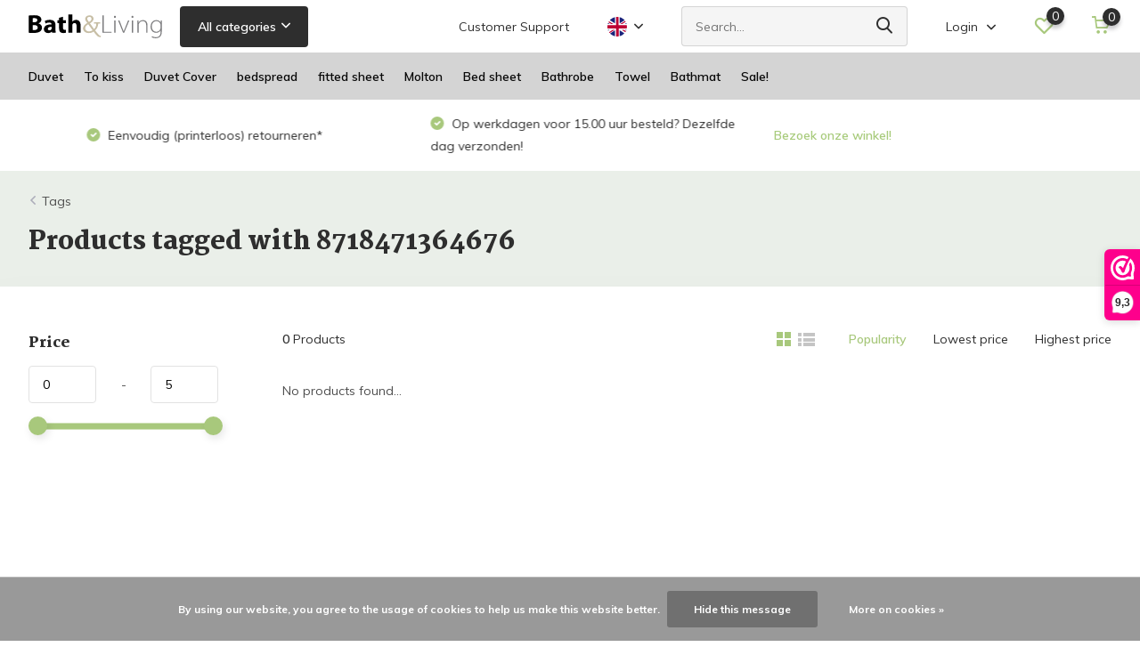

--- FILE ---
content_type: text/html;charset=utf-8
request_url: https://www.bedlinnenfashion.com/en/tags/8718471364676/
body_size: 12689
content:
<!doctype html>
<html lang="en" class="">
	<head>
            <meta charset="utf-8"/>
<!-- [START] 'blocks/head.rain' -->
<!--

  (c) 2008-2026 Lightspeed Netherlands B.V.
  http://www.lightspeedhq.com
  Generated: 21-01-2026 @ 02:12:19

-->
<link rel="canonical" href="https://www.bedlinnenfashion.com/en/tags/8718471364676/"/>
<link rel="alternate" href="https://www.bedlinnenfashion.com/en/index.rss" type="application/rss+xml" title="New products"/>
<link href="https://cdn.webshopapp.com/assets/cookielaw.css?2025-02-20" rel="stylesheet" type="text/css"/>
<meta name="robots" content="noodp,noydir"/>
<meta property="og:url" content="https://www.bedlinnenfashion.com/en/tags/8718471364676/?source=facebook"/>
<meta property="og:site_name" content="Bath &amp; Living"/>
<meta property="og:title" content="8718471364676"/>
<meta property="og:description" content="Vandyck bed linen and bathroom linen order online. At www.bedlinnenfashion.com you can see the complete range and Vandyck everything from stock."/>
<!--[if lt IE 9]>
<script src="https://cdn.webshopapp.com/assets/html5shiv.js?2025-02-20"></script>
<![endif]-->
<!-- [END] 'blocks/head.rain' -->
		<meta http-equiv="x-ua-compatible" content="ie=edge">
		<title>8718471364676 - Bath &amp; Living</title>
		<meta name="description" content="Vandyck bed linen and bathroom linen order online. At www.bedlinnenfashion.com you can see the complete range and Vandyck everything from stock.">
		<meta name="keywords" content="8718471364676, vandyck bed linen, vandyck buy fitted sheets, duvet vandyck buy linen vandyck, vandyck shop Netherlands, vandyck pillowcases white, buy flowers duvet, duvet cover price 2 persons">
		<meta name="theme-color" content="#ffffff">
		<meta name="MobileOptimized" content="320">
		<meta name="HandheldFriendly" content="true">
		<meta name="viewport" content="width=device-width, initial-scale=1, initial-scale=1, minimum-scale=1, maximum-scale=1, user-scalable=no">
		<meta name="author" content="https://www.dmws.nl/">
		
		<link rel="preconnect" href="https://fonts.googleapis.com">
		<link rel="dns-prefetch" href="https://fonts.googleapis.com">
				<link rel="preconnect" href="//cdn.webshopapp.com/">
		<link rel="dns-prefetch" href="//cdn.webshopapp.com/">
    
    		<link rel="preload" href="https://fonts.googleapis.com/css?family=Muli:300,400,500,600,700,800,900%7CMartel:300,400,500,600,700,800,900&display=swap" as="style">
    <link rel="preload" href="https://cdn.webshopapp.com/shops/13385/themes/171530/assets/owl-carousel-min.css?2025122311223720210105160919" as="style">
    <link rel="preload" href="https://cdn.webshopapp.com/shops/13385/themes/171530/assets/fancybox.css?2025122311223720210105160919" as="style">
    <link rel="preload" href="https://cdn.webshopapp.com/shops/13385/themes/171530/assets/icomoon.css?2025122311223720210105160919" as="style">
    <link rel="preload" href="https://cdn.webshopapp.com/shops/13385/themes/171530/assets/compete.css?2025122311223720210105160919" as="style">
    <link rel="preload" href="https://cdn.webshopapp.com/shops/13385/themes/171530/assets/custom.css?2025122311223720210105160919" as="style">
    
    <link rel="preload" href="https://cdn.webshopapp.com/shops/13385/themes/171530/assets/jquery-3-4-1-min.js?2025122311223720210105160919" as="script">
    <link rel="preload" href="https://cdn.webshopapp.com/shops/13385/themes/171530/assets/jquery-ui.js?2025122311223720210105160919" as="script">
    <link rel="preload" href="https://cdn.webshopapp.com/shops/13385/themes/171530/assets/js-cookie-min.js?2025122311223720210105160919" as="script">
    <link rel="preload" href="https://cdn.webshopapp.com/shops/13385/themes/171530/assets/owl-carousel-min.js?2025122311223720210105160919" as="script">
    <link rel="preload" href="https://cdn.webshopapp.com/shops/13385/themes/171530/assets/fancybox.js?2025122311223720210105160919" as="script">
    <link rel="preload" href="https://cdn.webshopapp.com/shops/13385/themes/171530/assets/lazyload.js?2025122311223720210105160919" as="script">
    <link rel="preload" href="https://cdn.webshopapp.com/assets/gui.js?2025-02-20" as="script">
    <link rel="preload" href="https://cdn.webshopapp.com/shops/13385/themes/171530/assets/script.js?2025122311223720210105160919" as="script">
    <link rel="preload" href="https://cdn.webshopapp.com/shops/13385/themes/171530/assets/custom.js?2025122311223720210105160919" as="script">
        
    <link href="https://fonts.googleapis.com/css?family=Muli:300,400,500,600,700,800,900%7CMartel:300,400,500,600,700,800,900&display=swap" rel="stylesheet" type="text/css">
    <link rel="stylesheet" href="https://cdn.webshopapp.com/shops/13385/themes/171530/assets/owl-carousel-min.css?2025122311223720210105160919" type="text/css">
    <link rel="stylesheet" href="https://cdn.webshopapp.com/shops/13385/themes/171530/assets/fancybox.css?2025122311223720210105160919" type="text/css">
    <link rel="stylesheet" href="https://cdn.webshopapp.com/shops/13385/themes/171530/assets/icomoon.css?2025122311223720210105160919" type="text/css">
    <link rel="stylesheet" href="https://cdn.webshopapp.com/shops/13385/themes/171530/assets/compete.css?2025122311223720210105160919" type="text/css">
    <link rel="stylesheet" href="https://cdn.webshopapp.com/shops/13385/themes/171530/assets/custom.css?2025122311223720210105160919" type="text/css">
    
    <script src="https://cdn.webshopapp.com/shops/13385/themes/171530/assets/jquery-3-4-1-min.js?2025122311223720210105160919"></script>

		<link rel="icon" type="image/x-icon" href="https://cdn.webshopapp.com/shops/13385/themes/171530/v/1822096/assets/favicon.ico?20230331144304">
		<link rel="apple-touch-icon" href="https://cdn.webshopapp.com/shops/13385/themes/171530/v/1822096/assets/favicon.ico?20230331144304">
    
    <meta name="msapplication-config" content="https://cdn.webshopapp.com/shops/13385/themes/171530/assets/browserconfig.xml?2025122311223720210105160919">
<meta property="og:title" content="8718471364676">
<meta property="og:type" content="website"> 
<meta property="og:site_name" content="Bath &amp; Living">
<meta property="og:url" content="https://www.bedlinnenfashion.com/">
<meta property="og:image" content="https://cdn.webshopapp.com/shops/13385/themes/171530/v/2761209/assets/big-block-bg.jpg?20251121122605">
<meta name="twitter:title" content="8718471364676">
<meta name="twitter:description" content="Vandyck bed linen and bathroom linen order online. At www.bedlinnenfashion.com you can see the complete range and Vandyck everything from stock.">
<meta name="twitter:site" content="Bath &amp; Living">
<meta name="twitter:card" content="https://cdn.webshopapp.com/shops/13385/themes/171530/assets/logo.png?20251223112109">
<meta name="twitter:image" content="https://cdn.webshopapp.com/shops/13385/themes/171530/v/2761209/assets/big-block-bg.jpg?20251121122605">
<script type="application/ld+json">
  [
        {
      "@context": "http://schema.org/",
      "@type": "Organization",
      "url": "https://www.bedlinnenfashion.com/",
      "name": "Bath &amp; Living",
      "legalName": "Bath &amp; Living",
      "description": "Vandyck bed linen and bathroom linen order online. At www.bedlinnenfashion.com you can see the complete range and Vandyck everything from stock.",
      "logo": "https://cdn.webshopapp.com/shops/13385/themes/171530/assets/logo.png?20251223112109",
      "image": "https://cdn.webshopapp.com/shops/13385/themes/171530/v/2761209/assets/big-block-bg.jpg?20251121122605",
      "contactPoint": {
        "@type": "ContactPoint",
        "contactType": "Customer service",
        "telephone": "+31 (0)495 625991"
      },
      "address": {
        "@type": "PostalAddress",
        "streetAddress": "Kerkstraat 78",
        "addressLocality": "Nederland",
        "postalCode": "6031 CJ Nederweert",
        "addressCountry": "EN"
      }
         
    },
    { 
      "@context": "http://schema.org", 
      "@type": "WebSite", 
      "url": "https://www.bedlinnenfashion.com/", 
      "name": "Bath &amp; Living",
      "description": "Vandyck bed linen and bathroom linen order online. At www.bedlinnenfashion.com you can see the complete range and Vandyck everything from stock.",
      "author": [
        {
          "@type": "Organization",
          "url": "https://www.dmws.nl/",
          "name": "DMWS B.V.",
          "address": {
            "@type": "PostalAddress",
            "streetAddress": "Klokgebouw 195 (Strijp-S)",
            "addressLocality": "Eindhoven",
            "addressRegion": "NB",
            "postalCode": "5617 AB",
            "addressCountry": "NL"
          }
        }
      ]
    }
  ]
</script>    
	</head>
	<body>
    <ul class="hidden-data hidden"><li>13385</li><li>171530</li><li>nee</li><li>en</li><li>live</li><li>info//bath-living/com</li><li>https://www.bedlinnenfashion.com/en/</li></ul><header id="top" class="hide-on-scroll"><div class="top-wrap fixed default"><section class="main pos-r"><div class="container pos-r"><div class="d-flex align-center justify-between"><div class="d-flex align-center"><div id="mobile-menu-btn" class="d-none show-1000"><div class="hamburger"><span></span><span></span><span></span><span></span></div></div><a href="https://www.bedlinnenfashion.com/en/account/login/" class="hidden show-575-flex"><i class="icon-login"></i></a><div id="logo" class="d-flex align-center"><a href="https://www.bedlinnenfashion.com/en/" accesskey="h"><img class="hide-1000 desktop-logo" src="https://cdn.webshopapp.com/shops/13385/files/427004406/bl-wit-naam.svg" alt="Bath &amp; Living" height="50" width="150" /><img class="d-none show-1000 mobile-logo" src="https://cdn.webshopapp.com/shops/13385/files/427004406/bl-wit-naam.svg" alt="Bath &amp; Living" height="50" width="150" /></a><div id="catbtn" class="hide-1000 btn-wrap"><a href="https://www.bedlinnenfashion.com/en/catalog/" class="btn">All categories <i class="icon-arrow-down"></i></a><div class="categorymenu"><div class="wrap d-flex"><ul class="maincategories"><li data-attribute="duvet"><a href="https://www.bedlinnenfashion.com/en/duvet/">Duvet <i class="icon-arrow-right"></i></a></li><li data-attribute="to-kiss"><a href="https://www.bedlinnenfashion.com/en/to-kiss/">To kiss <i class="icon-arrow-right"></i></a></li><li data-attribute="duvet-cover"><a href="https://www.bedlinnenfashion.com/en/duvet-cover/">Duvet Cover <i class="icon-arrow-right"></i></a></li><li data-attribute="bedspread"><a href="https://www.bedlinnenfashion.com/en/bedspread/">bedspread <i class="icon-arrow-right"></i></a></li><li data-attribute="fitted-sheet"><a href="https://www.bedlinnenfashion.com/en/fitted-sheet/">fitted sheet <i class="icon-arrow-right"></i></a></li><li data-attribute="molton"><a href="https://www.bedlinnenfashion.com/en/molton/">Molton <i class="icon-arrow-right"></i></a></li><li data-attribute="bed-sheet"><a href="https://www.bedlinnenfashion.com/en/bed-sheet/">Bed sheet <i class="icon-arrow-right"></i></a></li><li data-attribute="bathrobe"><a href="https://www.bedlinnenfashion.com/en/bathrobe/">Bathrobe <i class="icon-arrow-right"></i></a></li><li data-attribute="towel"><a href="https://www.bedlinnenfashion.com/en/towel/">Towel <i class="icon-arrow-right"></i></a></li><li data-attribute="bathmat"><a href="https://www.bedlinnenfashion.com/en/bathmat/">Bathmat <i class="icon-arrow-right"></i></a></li><li><a href="https://www.bedlinnenfashion.com/en/catalog/" class="more">View all categories</a></li></ul><div class="subcategories"><div class="wrapper" data-category="duvet"><h4>Duvet</h4><ul><li class="sub"><a href="https://www.bedlinnenfashion.com/en/duvet/summer/">Summer</a></li></ul><ul><li class="sub"><a href="https://www.bedlinnenfashion.com/en/duvet/spring-autumn/">Spring autumn</a></li></ul><ul><li class="sub"><a href="https://www.bedlinnenfashion.com/en/duvet/4-seasons/">4 seasons</a></li></ul><ul><li class="sub"><a href="https://www.bedlinnenfashion.com/en/duvet/down/">Down</a></li></ul><ul><li class="sub"><a href="https://www.bedlinnenfashion.com/en/duvet/synthetic/">Synthetic</a></li></ul><ul><li class="sub"><a href="https://www.bedlinnenfashion.com/en/duvet/information/">Information</a></li></ul></div><div class="wrapper" data-category="to-kiss"><h4>To kiss</h4><ul><li class="sub"><a href="https://www.bedlinnenfashion.com/en/to-kiss/down/">Down</a></li></ul><ul><li class="sub"><a href="https://www.bedlinnenfashion.com/en/to-kiss/ventilating-anti-allergy/">Ventilating / Anti allergy</a></li></ul><ul><li class="sub"><a href="https://www.bedlinnenfashion.com/en/to-kiss/neck-support/">Neck support</a></li></ul><ul><li class="sub"><a href="https://www.bedlinnenfashion.com/en/to-kiss/washable/">Washable</a></li></ul><ul><li class="sub"><a href="https://www.bedlinnenfashion.com/en/to-kiss/information/">Information</a></li></ul></div><div class="wrapper" data-category="duvet-cover"><h4>Duvet Cover</h4><ul><li class="sub"><a href="https://www.bedlinnenfashion.com/en/duvet-cover/1-person/">1 person</a></li></ul><ul><li class="sub"><a href="https://www.bedlinnenfashion.com/en/duvet-cover/2-persons/">2 persons</a></li></ul><ul><li class="sub"><a href="https://www.bedlinnenfashion.com/en/duvet-cover/twin-beds/">Twin beds</a></li></ul><ul><li class="sub"><a href="https://www.bedlinnenfashion.com/en/duvet-cover/cotton/">Cotton</a></li></ul><ul><li class="sub"><a href="https://www.bedlinnenfashion.com/en/duvet-cover/satin-cotton/">Satin cotton</a></li></ul><ul><li class="sub"><a href="https://www.bedlinnenfashion.com/en/duvet-cover/flannel/">Flannel</a></li></ul><ul><li class="sub"><a href="https://www.bedlinnenfashion.com/en/duvet-cover/linen/">Linen</a></li></ul><ul><li class="sub"><a href="https://www.bedlinnenfashion.com/en/duvet-cover/pure-uni/">Pure (uni)</a></li></ul><ul><li class="sub"><a href="https://www.bedlinnenfashion.com/en/duvet-cover/pillowcase/">Pillowcase</a></li></ul><ul><li class="sub"><a href="https://www.bedlinnenfashion.com/en/duvet-cover/information/">Information</a></li></ul></div><div class="wrapper" data-category="bedspread"><h4>bedspread</h4></div><div class="wrapper" data-category="fitted-sheet"><h4>fitted sheet</h4><ul><li class="sub"><a href="https://www.bedlinnenfashion.com/en/fitted-sheet/percal-cotton/">Percal (cotton)</a></li></ul><ul><li class="sub"><a href="https://www.bedlinnenfashion.com/en/fitted-sheet/satin/">Satin</a></li></ul><ul><li class="sub"><a href="https://www.bedlinnenfashion.com/en/fitted-sheet/jersey-soft-stretch/">Jersey Soft (stretch)</a></li></ul><ul><li class="sub"><a href="https://www.bedlinnenfashion.com/en/fitted-sheet/jersey-supreme-stretch/">Jersey Supreme (stretch)</a></li></ul><ul><li class="sub"><a href="https://www.bedlinnenfashion.com/en/fitted-sheet/mattress/">Mattress</a></li></ul><ul><li class="sub"><a href="https://www.bedlinnenfashion.com/en/fitted-sheet/topper/">Topper</a></li></ul><ul><li class="sub"><a href="https://www.bedlinnenfashion.com/en/fitted-sheet/split-topper/">Split-topper</a></li></ul></div><div class="wrapper" data-category="molton"><h4>Molton</h4></div><div class="wrapper" data-category="bed-sheet"><h4>Bed sheet</h4></div><div class="wrapper" data-category="bathrobe"><h4>Bathrobe</h4><ul><li class="sub"><a href="https://www.bedlinnenfashion.com/en/bathrobe/women/">Women</a></li></ul><ul><li class="sub"><a href="https://www.bedlinnenfashion.com/en/bathrobe/gentlemen/">Gentlemen</a></li></ul><ul><li class="sub"><a href="https://www.bedlinnenfashion.com/en/bathrobe/thin-bathrobe/">Thin bathrobe</a></li></ul><ul><li class="sub"><a href="https://www.bedlinnenfashion.com/en/bathrobe/short-bathrobe/">Short bathrobe</a></li></ul><ul><li class="sub"><a href="https://www.bedlinnenfashion.com/en/bathrobe/kids/">Kids</a></li></ul></div><div class="wrapper" data-category="towel"><h4>Towel</h4><ul><li class="sub"><a href="https://www.bedlinnenfashion.com/en/towel/verona/">Verona</a></li></ul><ul><li class="sub"><a href="https://www.bedlinnenfashion.com/en/towel/home/">Home</a></li></ul><ul><li class="sub"><a href="https://www.bedlinnenfashion.com/en/towel/ranger/">Ranger</a></li></ul><ul><li class="sub"><a href="https://www.bedlinnenfashion.com/en/towel/ontario/">Ontario</a></li></ul><ul><li class="sub"><a href="https://www.bedlinnenfashion.com/en/towel/vancouver/">Vancouver</a></li></ul><ul><li class="sub"><a href="https://www.bedlinnenfashion.com/en/towel/beach-towel/">Beach towel</a></li></ul></div><div class="wrapper" data-category="bathmat"><h4>Bathmat</h4></div><div class="wrapper" data-category="sale"><h4>Sale!</h4><ul><li class="sub"><a href="https://www.bedlinnenfashion.com/en/sale/bed-textiles/">Bed textiles</a></li></ul><ul><li class="sub"><a href="https://www.bedlinnenfashion.com/en/sale/bathrobe/">Bathrobe</a></li></ul><ul><li class="sub"><a href="https://www.bedlinnenfashion.com/en/sale/towel/">Towel</a></li></ul></div></div></div></div></div></div></div><div class="d-flex align-center justify-end top-nav"><a href="/service/" class="hide-1000">Customer Support</a><div class="lang with-drop list hide-768"><div class="current"><img class="lazy" src="https://cdn.webshopapp.com/shops/13385/themes/171530/assets/lazy-preload.jpg?2025122311223720210105160919" data-src="https://cdn.webshopapp.com/shops/13385/themes/171530/assets/flag-en.svg?2025122311223720210105160919" alt="English" width="22" height="22"><span><i class="icon-arrow-down"></i></span></div><div class="dropdown"><ul><li><a title="Nederlands" lang="nl" href="https://www.bedlinnenfashion.com/nl/tags/8718471364676"><img class="lazy" src="https://cdn.webshopapp.com/shops/13385/themes/171530/assets/lazy-preload.jpg?2025122311223720210105160919" data-src="https://cdn.webshopapp.com/shops/13385/themes/171530/assets/flag-nl.svg?2025122311223720210105160919" alt="Nederlands" width="18" height="18"><span>Nederlands</span></a></li><li><a title="English" lang="en" href="https://www.bedlinnenfashion.com/en/tags/8718471364676"><img class="lazy" src="https://cdn.webshopapp.com/shops/13385/themes/171530/assets/lazy-preload.jpg?2025122311223720210105160919" data-src="https://cdn.webshopapp.com/shops/13385/themes/171530/assets/flag-en.svg?2025122311223720210105160919" alt="English" width="18" height="18"><span>English</span></a></li><li><a title="Français" lang="fr" href="https://www.bedlinnenfashion.com/fr/tags/8718471364676"><img class="lazy" src="https://cdn.webshopapp.com/shops/13385/themes/171530/assets/lazy-preload.jpg?2025122311223720210105160919" data-src="https://cdn.webshopapp.com/shops/13385/themes/171530/assets/flag-fr.svg?2025122311223720210105160919" alt="Français" width="18" height="18"><span>Français</span></a></li></ul></div></div><div id="showSearch" class="hide-575"><input type="search" value="" placeholder="Search..."><button type="submit" title="Search" disabled="disabled"><i class="icon-search"></i></button></div><div class="login with-drop hide-575"><a href="https://www.bedlinnenfashion.com/en/account/login/"><span>Login <i class="icon-arrow-down"></i></span></a><div class="dropdown"><form method="post" id="formLogin" action="https://www.bedlinnenfashion.com/en/account/loginPost/?return=https://www.bedlinnenfashion.com/en/tags/8718471364676/"><h3>Login</h3><p>Make ordering even easier!</p><div><label for="formLoginEmail">Email address<span class="c-negatives">*</span></label><input type="email" id="formLoginEmail" name="email" placeholder="Email address" autocomplete='email' tabindex=1 required></div><div><label for="formLoginPassword">Password</label><a href="https://www.bedlinnenfashion.com/en/account/password/" class="forgot" tabindex=6>Forgot your password?</a><input type="password" id="formLoginPassword" name="password" placeholder="Password" autocomplete="current-password" tabindex=2 required></div><div><input type="hidden" name="key" value="c5874a5232f8ec02a8d1a3fedd4e83bb" /><input type="hidden" name="type" value="login" /><button type="submit" onclick="$('#formLogin').submit(); return false;" class="btn" tabindex=3>Login</button></div></form><div><p class="register">No account yet? <a href="https://www.bedlinnenfashion.com/en/account/register/" tabindex=5>Create an account</a></p></div></div></div><div class="favorites"><a href="https://www.bedlinnenfashion.com/en/account/wishlist/" class="count"><span class="items" data-wishlist-items="">0</span><i class="icon-wishlist"></i></a></div><div class="cart with-drop"><a href="https://www.bedlinnenfashion.com/en/cart/" class="count"><span>0</span><i class="icon-cart"></i></a><div class="dropdown"><h3>Cart</h3><i class="icon-close hidden show-575"></i><p>Your cart is empty</p></div></div></div></div></div><div class="search-autocomplete"><div id="searchExpanded"><div class="container pos-r d-flex align-center"><form action="https://www.bedlinnenfashion.com/en/search/" method="get" id="formSearch"  class="search-form d-flex align-center"  data-search-type="desktop"><span onclick="$(this).closest('form').submit();" title="Search" class="search-icon"><i class="icon-search"></i></span><input type="text" name="q" autocomplete="off"  value="" placeholder="Search" class="standard-input" data-input="desktop"/></form><div class="close hide-575">Close</div></div><div class="overlay hide-575"></div></div><div class="container pos-r"><div id="searchResults" class="results-wrap with-filter" data-search-type="desktop"><div class="close"><i class="icon-close"></i></div><h4>Suggestions</h4><div class="d-flex justify-between"><div class="filter-scroll-wrap"><div class="filter-scroll"><div class="subtitle title-font">Filters</div><form data-search-type="desktop"><div class="filter-boxes"><div class="filter-wrap sort"><select name="sort" class="custom-select"></select></div></div><div class="filter-boxes custom-filters"></div></form></div></div><ul class="search-products products-livesearch"></ul></div><div class="more"><a href="#" class="btn accent">View all results <span>(0)</span></a></div></div></div></div></section><section id="menu" class="hide-1000 dropdown"><div class="container"><nav class="menu"><ul class="d-flex align-center"><li class="item has-children"><a class="itemLink" href="https://www.bedlinnenfashion.com/en/duvet/" title="Duvet">Duvet</a><ul class="subnav"><li class="subitem"><a class="subitemLink " href="https://www.bedlinnenfashion.com/en/duvet/summer/" title="Summer">Summer</a></li><li class="subitem"><a class="subitemLink " href="https://www.bedlinnenfashion.com/en/duvet/spring-autumn/" title="Spring autumn">Spring autumn</a></li><li class="subitem"><a class="subitemLink " href="https://www.bedlinnenfashion.com/en/duvet/4-seasons/" title="4 seasons">4 seasons</a></li><li class="subitem"><a class="subitemLink " href="https://www.bedlinnenfashion.com/en/duvet/down/" title="Down">Down</a></li><li class="subitem"><a class="subitemLink " href="https://www.bedlinnenfashion.com/en/duvet/synthetic/" title="Synthetic">Synthetic</a></li><li class="subitem"><a class="subitemLink " href="https://www.bedlinnenfashion.com/en/duvet/information/" title="Information">Information</a></li></ul></li><li class="item has-children"><a class="itemLink" href="https://www.bedlinnenfashion.com/en/to-kiss/" title="To kiss">To kiss</a><ul class="subnav"><li class="subitem"><a class="subitemLink " href="https://www.bedlinnenfashion.com/en/to-kiss/down/" title="Down">Down</a></li><li class="subitem"><a class="subitemLink " href="https://www.bedlinnenfashion.com/en/to-kiss/ventilating-anti-allergy/" title="Ventilating / Anti allergy">Ventilating / Anti allergy</a></li><li class="subitem"><a class="subitemLink " href="https://www.bedlinnenfashion.com/en/to-kiss/neck-support/" title="Neck support">Neck support</a></li><li class="subitem"><a class="subitemLink " href="https://www.bedlinnenfashion.com/en/to-kiss/washable/" title="Washable">Washable</a></li><li class="subitem"><a class="subitemLink " href="https://www.bedlinnenfashion.com/en/to-kiss/information/" title="Information">Information</a></li></ul></li><li class="item has-children"><a class="itemLink" href="https://www.bedlinnenfashion.com/en/duvet-cover/" title="Duvet Cover">Duvet Cover</a><ul class="subnav"><li class="subitem"><a class="subitemLink " href="https://www.bedlinnenfashion.com/en/duvet-cover/1-person/" title="1 person">1 person</a></li><li class="subitem"><a class="subitemLink " href="https://www.bedlinnenfashion.com/en/duvet-cover/2-persons/" title="2 persons">2 persons</a></li><li class="subitem"><a class="subitemLink " href="https://www.bedlinnenfashion.com/en/duvet-cover/twin-beds/" title="Twin beds">Twin beds</a></li><li class="subitem"><a class="subitemLink " href="https://www.bedlinnenfashion.com/en/duvet-cover/cotton/" title="Cotton">Cotton</a></li><li class="subitem"><a class="subitemLink " href="https://www.bedlinnenfashion.com/en/duvet-cover/satin-cotton/" title="Satin cotton">Satin cotton</a></li><li class="subitem"><a class="subitemLink " href="https://www.bedlinnenfashion.com/en/duvet-cover/flannel/" title="Flannel">Flannel</a></li><li class="subitem"><a class="subitemLink " href="https://www.bedlinnenfashion.com/en/duvet-cover/linen/" title="Linen">Linen</a></li><li class="subitem"><a class="subitemLink " href="https://www.bedlinnenfashion.com/en/duvet-cover/pure-uni/" title="Pure (uni)">Pure (uni)</a></li><li class="subitem"><a class="subitemLink " href="https://www.bedlinnenfashion.com/en/duvet-cover/pillowcase/" title="Pillowcase">Pillowcase</a></li><li class="subitem"><a class="subitemLink " href="https://www.bedlinnenfashion.com/en/duvet-cover/information/" title="Information">Information</a></li></ul></li><li class="item"><a class="itemLink" href="https://www.bedlinnenfashion.com/en/bedspread/" title="bedspread">bedspread</a></li><li class="item has-children"><a class="itemLink" href="https://www.bedlinnenfashion.com/en/fitted-sheet/" title="fitted sheet">fitted sheet</a><ul class="subnav"><li class="subitem"><a class="subitemLink " href="https://www.bedlinnenfashion.com/en/fitted-sheet/percal-cotton/" title="Percal (cotton)">Percal (cotton)</a></li><li class="subitem"><a class="subitemLink " href="https://www.bedlinnenfashion.com/en/fitted-sheet/satin/" title="Satin">Satin</a></li><li class="subitem"><a class="subitemLink " href="https://www.bedlinnenfashion.com/en/fitted-sheet/jersey-soft-stretch/" title="Jersey Soft (stretch)">Jersey Soft (stretch)</a></li><li class="subitem"><a class="subitemLink " href="https://www.bedlinnenfashion.com/en/fitted-sheet/jersey-supreme-stretch/" title="Jersey Supreme (stretch)">Jersey Supreme (stretch)</a></li><li class="subitem"><a class="subitemLink " href="https://www.bedlinnenfashion.com/en/fitted-sheet/mattress/" title="Mattress">Mattress</a></li><li class="subitem"><a class="subitemLink " href="https://www.bedlinnenfashion.com/en/fitted-sheet/topper/" title="Topper">Topper</a></li><li class="subitem"><a class="subitemLink " href="https://www.bedlinnenfashion.com/en/fitted-sheet/split-topper/" title="Split-topper">Split-topper</a></li></ul></li><li class="item"><a class="itemLink" href="https://www.bedlinnenfashion.com/en/molton/" title="Molton">Molton</a></li><li class="item"><a class="itemLink" href="https://www.bedlinnenfashion.com/en/bed-sheet/" title="Bed sheet">Bed sheet</a></li><li class="item has-children"><a class="itemLink" href="https://www.bedlinnenfashion.com/en/bathrobe/" title="Bathrobe">Bathrobe</a><ul class="subnav"><li class="subitem"><a class="subitemLink " href="https://www.bedlinnenfashion.com/en/bathrobe/women/" title="Women">Women</a></li><li class="subitem"><a class="subitemLink " href="https://www.bedlinnenfashion.com/en/bathrobe/gentlemen/" title="Gentlemen">Gentlemen</a></li><li class="subitem"><a class="subitemLink " href="https://www.bedlinnenfashion.com/en/bathrobe/thin-bathrobe/" title="Thin bathrobe">Thin bathrobe</a></li><li class="subitem"><a class="subitemLink " href="https://www.bedlinnenfashion.com/en/bathrobe/short-bathrobe/" title="Short bathrobe">Short bathrobe</a></li><li class="subitem"><a class="subitemLink " href="https://www.bedlinnenfashion.com/en/bathrobe/kids/" title="Kids">Kids</a></li></ul></li><li class="item has-children"><a class="itemLink" href="https://www.bedlinnenfashion.com/en/towel/" title="Towel">Towel</a><ul class="subnav"><li class="subitem"><a class="subitemLink " href="https://www.bedlinnenfashion.com/en/towel/verona/" title="Verona">Verona</a></li><li class="subitem"><a class="subitemLink " href="https://www.bedlinnenfashion.com/en/towel/home/" title="Home">Home</a></li><li class="subitem"><a class="subitemLink " href="https://www.bedlinnenfashion.com/en/towel/ranger/" title="Ranger">Ranger</a></li><li class="subitem"><a class="subitemLink " href="https://www.bedlinnenfashion.com/en/towel/ontario/" title="Ontario">Ontario</a></li><li class="subitem"><a class="subitemLink " href="https://www.bedlinnenfashion.com/en/towel/vancouver/" title="Vancouver">Vancouver</a></li><li class="subitem"><a class="subitemLink " href="https://www.bedlinnenfashion.com/en/towel/beach-towel/" title="Beach towel">Beach towel</a></li></ul></li><li class="item"><a class="itemLink" href="https://www.bedlinnenfashion.com/en/bathmat/" title="Bathmat">Bathmat</a></li><li class="item has-children"><a class="itemLink" href="https://www.bedlinnenfashion.com/en/sale/" title="Sale!">Sale!</a><ul class="subnav"><li class="subitem"><a class="subitemLink " href="https://www.bedlinnenfashion.com/en/sale/bed-textiles/" title="Bed textiles">Bed textiles</a></li><li class="subitem"><a class="subitemLink " href="https://www.bedlinnenfashion.com/en/sale/bathrobe/" title="Bathrobe">Bathrobe</a></li><li class="subitem"><a class="subitemLink " href="https://www.bedlinnenfashion.com/en/sale/towel/" title="Towel">Towel</a></li></ul></li></ul></nav></div></section><div id="mobileMenu" class="hide"><div class="wrap"><ul><li class="all hidden"><a href="#"><i class="icon-nav-left"></i>All categories</a></li><li class="cat has-children"><a class="itemLink" href="https://www.bedlinnenfashion.com/en/duvet/" title="Duvet">Duvet<i class="icon-arrow-right"></i></a><ul class="subnav hidden"><li class="subitem"><a class="subitemLink" href="https://www.bedlinnenfashion.com/en/duvet/summer/" title="Summer">Summer</a></li><li class="subitem"><a class="subitemLink" href="https://www.bedlinnenfashion.com/en/duvet/spring-autumn/" title="Spring autumn">Spring autumn</a></li><li class="subitem"><a class="subitemLink" href="https://www.bedlinnenfashion.com/en/duvet/4-seasons/" title="4 seasons">4 seasons</a></li><li class="subitem"><a class="subitemLink" href="https://www.bedlinnenfashion.com/en/duvet/down/" title="Down">Down</a></li><li class="subitem"><a class="subitemLink" href="https://www.bedlinnenfashion.com/en/duvet/synthetic/" title="Synthetic">Synthetic</a></li><li class="subitem"><a class="subitemLink" href="https://www.bedlinnenfashion.com/en/duvet/information/" title="Information">Information</a></li></ul></li><li class="cat has-children"><a class="itemLink" href="https://www.bedlinnenfashion.com/en/to-kiss/" title="To kiss">To kiss<i class="icon-arrow-right"></i></a><ul class="subnav hidden"><li class="subitem"><a class="subitemLink" href="https://www.bedlinnenfashion.com/en/to-kiss/down/" title="Down">Down</a></li><li class="subitem"><a class="subitemLink" href="https://www.bedlinnenfashion.com/en/to-kiss/ventilating-anti-allergy/" title="Ventilating / Anti allergy">Ventilating / Anti allergy</a></li><li class="subitem"><a class="subitemLink" href="https://www.bedlinnenfashion.com/en/to-kiss/neck-support/" title="Neck support">Neck support</a></li><li class="subitem"><a class="subitemLink" href="https://www.bedlinnenfashion.com/en/to-kiss/washable/" title="Washable">Washable</a></li><li class="subitem"><a class="subitemLink" href="https://www.bedlinnenfashion.com/en/to-kiss/information/" title="Information">Information</a></li></ul></li><li class="cat has-children"><a class="itemLink" href="https://www.bedlinnenfashion.com/en/duvet-cover/" title="Duvet Cover">Duvet Cover<i class="icon-arrow-right"></i></a><ul class="subnav hidden"><li class="subitem"><a class="subitemLink" href="https://www.bedlinnenfashion.com/en/duvet-cover/1-person/" title="1 person">1 person</a></li><li class="subitem"><a class="subitemLink" href="https://www.bedlinnenfashion.com/en/duvet-cover/2-persons/" title="2 persons">2 persons</a></li><li class="subitem"><a class="subitemLink" href="https://www.bedlinnenfashion.com/en/duvet-cover/twin-beds/" title="Twin beds">Twin beds</a></li><li class="subitem"><a class="subitemLink" href="https://www.bedlinnenfashion.com/en/duvet-cover/cotton/" title="Cotton">Cotton</a></li><li class="subitem"><a class="subitemLink" href="https://www.bedlinnenfashion.com/en/duvet-cover/satin-cotton/" title="Satin cotton">Satin cotton</a></li><li class="subitem"><a class="subitemLink" href="https://www.bedlinnenfashion.com/en/duvet-cover/flannel/" title="Flannel">Flannel</a></li><li class="subitem"><a class="subitemLink" href="https://www.bedlinnenfashion.com/en/duvet-cover/linen/" title="Linen">Linen</a></li><li class="subitem"><a class="subitemLink" href="https://www.bedlinnenfashion.com/en/duvet-cover/pure-uni/" title="Pure (uni)">Pure (uni)</a></li><li class="subitem"><a class="subitemLink" href="https://www.bedlinnenfashion.com/en/duvet-cover/pillowcase/" title="Pillowcase">Pillowcase</a></li><li class="subitem"><a class="subitemLink" href="https://www.bedlinnenfashion.com/en/duvet-cover/information/" title="Information">Information</a></li></ul></li><li class="cat"><a class="itemLink" href="https://www.bedlinnenfashion.com/en/bedspread/" title="bedspread">bedspread</a></li><li class="cat has-children"><a class="itemLink" href="https://www.bedlinnenfashion.com/en/fitted-sheet/" title="fitted sheet">fitted sheet<i class="icon-arrow-right"></i></a><ul class="subnav hidden"><li class="subitem"><a class="subitemLink" href="https://www.bedlinnenfashion.com/en/fitted-sheet/percal-cotton/" title="Percal (cotton)">Percal (cotton)</a></li><li class="subitem"><a class="subitemLink" href="https://www.bedlinnenfashion.com/en/fitted-sheet/satin/" title="Satin">Satin</a></li><li class="subitem"><a class="subitemLink" href="https://www.bedlinnenfashion.com/en/fitted-sheet/jersey-soft-stretch/" title="Jersey Soft (stretch)">Jersey Soft (stretch)</a></li><li class="subitem"><a class="subitemLink" href="https://www.bedlinnenfashion.com/en/fitted-sheet/jersey-supreme-stretch/" title="Jersey Supreme (stretch)">Jersey Supreme (stretch)</a></li><li class="subitem"><a class="subitemLink" href="https://www.bedlinnenfashion.com/en/fitted-sheet/mattress/" title="Mattress">Mattress</a></li><li class="subitem"><a class="subitemLink" href="https://www.bedlinnenfashion.com/en/fitted-sheet/topper/" title="Topper">Topper</a></li><li class="subitem"><a class="subitemLink" href="https://www.bedlinnenfashion.com/en/fitted-sheet/split-topper/" title="Split-topper">Split-topper</a></li></ul></li><li class="cat"><a class="itemLink" href="https://www.bedlinnenfashion.com/en/molton/" title="Molton">Molton</a></li><li class="cat"><a class="itemLink" href="https://www.bedlinnenfashion.com/en/bed-sheet/" title="Bed sheet">Bed sheet</a></li><li class="cat has-children"><a class="itemLink" href="https://www.bedlinnenfashion.com/en/bathrobe/" title="Bathrobe">Bathrobe<i class="icon-arrow-right"></i></a><ul class="subnav hidden"><li class="subitem"><a class="subitemLink" href="https://www.bedlinnenfashion.com/en/bathrobe/women/" title="Women">Women</a></li><li class="subitem"><a class="subitemLink" href="https://www.bedlinnenfashion.com/en/bathrobe/gentlemen/" title="Gentlemen">Gentlemen</a></li><li class="subitem"><a class="subitemLink" href="https://www.bedlinnenfashion.com/en/bathrobe/thin-bathrobe/" title="Thin bathrobe">Thin bathrobe</a></li><li class="subitem"><a class="subitemLink" href="https://www.bedlinnenfashion.com/en/bathrobe/short-bathrobe/" title="Short bathrobe">Short bathrobe</a></li><li class="subitem"><a class="subitemLink" href="https://www.bedlinnenfashion.com/en/bathrobe/kids/" title="Kids">Kids</a></li></ul></li><li class="cat has-children"><a class="itemLink" href="https://www.bedlinnenfashion.com/en/towel/" title="Towel">Towel<i class="icon-arrow-right"></i></a><ul class="subnav hidden"><li class="subitem"><a class="subitemLink" href="https://www.bedlinnenfashion.com/en/towel/verona/" title="Verona">Verona</a></li><li class="subitem"><a class="subitemLink" href="https://www.bedlinnenfashion.com/en/towel/home/" title="Home">Home</a></li><li class="subitem"><a class="subitemLink" href="https://www.bedlinnenfashion.com/en/towel/ranger/" title="Ranger">Ranger</a></li><li class="subitem"><a class="subitemLink" href="https://www.bedlinnenfashion.com/en/towel/ontario/" title="Ontario">Ontario</a></li><li class="subitem"><a class="subitemLink" href="https://www.bedlinnenfashion.com/en/towel/vancouver/" title="Vancouver">Vancouver</a></li><li class="subitem"><a class="subitemLink" href="https://www.bedlinnenfashion.com/en/towel/beach-towel/" title="Beach towel">Beach towel</a></li></ul></li><li class="cat"><a class="itemLink" href="https://www.bedlinnenfashion.com/en/bathmat/" title="Bathmat">Bathmat</a></li><li class="cat has-children"><a class="itemLink" href="https://www.bedlinnenfashion.com/en/sale/" title="Sale!">Sale!<i class="icon-arrow-right"></i></a><ul class="subnav hidden"><li class="subitem"><a class="subitemLink" href="https://www.bedlinnenfashion.com/en/sale/bed-textiles/" title="Bed textiles">Bed textiles</a></li><li class="subitem"><a class="subitemLink" href="https://www.bedlinnenfashion.com/en/sale/bathrobe/" title="Bathrobe">Bathrobe</a></li><li class="subitem"><a class="subitemLink" href="https://www.bedlinnenfashion.com/en/sale/towel/" title="Towel">Towel</a></li></ul></li><li class="other all"><a href="https://www.bedlinnenfashion.com/en/catalog/">All categories</a></li><li class="other has-subs lang"><a href="#" class="itemLink">Language <img class="lazy" src="https://cdn.webshopapp.com/shops/13385/themes/171530/assets/lazy-preload.jpg?2025122311223720210105160919" data-src="https://cdn.webshopapp.com/shops/13385/themes/171530/assets/flag-en.svg?2025122311223720210105160919" alt="English" width="22" height="22"><i class="icon-arrow-right"></i></a><ul class="subnav hidden"><li class="subitem"><a title="Nederlands" lang="nl" href="https://www.bedlinnenfashion.com/nl/tags/8718471364676"><span>Nederlands</span><img class="lazy" src="https://cdn.webshopapp.com/shops/13385/themes/171530/assets/lazy-preload.jpg?2025122311223720210105160919" data-src="https://cdn.webshopapp.com/shops/13385/themes/171530/assets/flag-nl.svg?2025122311223720210105160919" alt="Nederlands" width="18" height="18"></a></li><li class="subitem"><a title="English" lang="en" href="https://www.bedlinnenfashion.com/en/tags/8718471364676"><span>English</span><img class="lazy" src="https://cdn.webshopapp.com/shops/13385/themes/171530/assets/lazy-preload.jpg?2025122311223720210105160919" data-src="https://cdn.webshopapp.com/shops/13385/themes/171530/assets/flag-en.svg?2025122311223720210105160919" alt="English" width="18" height="18"></a></li><li class="subitem"><a title="Français" lang="fr" href="https://www.bedlinnenfashion.com/fr/tags/8718471364676"><span>Français</span><img class="lazy" src="https://cdn.webshopapp.com/shops/13385/themes/171530/assets/lazy-preload.jpg?2025122311223720210105160919" data-src="https://cdn.webshopapp.com/shops/13385/themes/171530/assets/flag-fr.svg?2025122311223720210105160919" alt="Français" width="18" height="18"></a></li></ul></li><li class="other"><a href="/service/">Customer Support</a></li><li class="other"><a href="https://www.bedlinnenfashion.com/en/account/login/">Login</a></li></ul></div></div></div><div class="below-main"></div><div class="usps"><div class="container"><div class="d-flex align-center justify-between"><ul class="d-flex align-center usps-slider owl-carousel"><li class="announcement"><a href="https://www.bedlinnenfashion.com/nl/service/"><b>Bezoek onze winkel!</b></a></li><li><i class="icon-check-white"></i><a href="https://www.bedlinnenfashion.com/nl/service/retourneren/">                                  Eenvoudig (printerloos) retourneren*
                                </a></li><li><i class="icon-check-white"></i><a href="https://www.bedlinnenfashion.com/nl/service/shipping-returns/">                                  Op werkdagen voor 15.00 uur besteld? Dezelfde dag verzonden!
                                </a></li></ul><ul></ul></div></div></div></header><section class="intro-category mb-0 hide-contact"><div class="container d-flex justify-between"><div class="wrapper"><div class="back"><div class="hide-575"><i class="icon-arrow-right"></i><a href="https://www.bedlinnenfashion.com/en/tags/">Tags</a></div><div class="hidden show-575-inline"><i class="icon-arrow-right"></i><a href="https://www.bedlinnenfashion.com/en/tags/">Tags</a></div></div><div class="hide-1000"></div></div><div class="intro"><h1 class="f-24">Products tagged with 8718471364676</h1><div class="slider-wrap"><div id="showFilter" class="hidden show-760"><i class="icon-filter"></i> Filters</div></div></div></div></section><section id="collection"><div class="container d-flex justify-between"><div class="filter-wrap"><form action="https://www.bedlinnenfashion.com/en/tags/8718471364676/" method="get" id="filter_form" class=""><input type="hidden" name="mode" value="grid" id="filter_form_mode" /><input type="hidden" name="limit" value="24" id="filter_form_limit" /><input type="hidden" name="sort" value="popular" id="filter_form_sort" /><input type="hidden" name="max" value="5" id="filter_form_max" /><input type="hidden" name="min" value="0" id="filter_form_min" /><div id="dmws-filter-wrap"><div class="mobile-heading hidden show-760 align-center justify-center"><i class="icon-close"></i><h3>Filter</h3><a class="clearAllFilter" href="https://www.bedlinnenfashion.com/en/tags/8718471364676/?mode=grid">Clear all filters</a></div><div class="filter sort hidden show-575"><h4>Sort <i class="icon-arrow-down hidden show-760"></i></h4><div><ul><li><label for="filter_popular"><input type="radio" id="filter_popular" name="sort" value="popular" checked><span class="checkbox"></span><i class="icon-check-white"></i> Popularity</label></li><li><label for="filter_lowest"><input type="radio" id="filter_lowest" name="sort" value="lowest" ><span class="checkbox"></span><i class="icon-check-white"></i> Lowest price</label></li><li><label for="filter_highest"><input type="radio" id="filter_highest" name="sort" value="highest" ><span class="checkbox"></span><i class="icon-check-white"></i> Highest price</label></li></ul></div></div><div class="filter price"><h4>Price <i class="icon-arrow-down hidden show-760"></i></h4><div class="ui-slider-a"><div class="manual d-flex align-center justify-between"><input type="number" id="min" name="min" value="0" min="0"><span>-</span><input type="text" id="max" name="max" value="5" max="5"></div></div></div></div><p class="hidden show-575 scheme-btn submit"><button type="submit">View all results <i id="filter-live-count" class="count">(0)</i></button></p></form></div><div class="products-wrap"><div class="results-actions d-flex justify-between hide-575"><div class="results"><b>0</b> Products</div><div class="actions d-flex"><a href="https://www.bedlinnenfashion.com/en/tags/8718471364676/"><span class="icon active"><i class="icon-order-grid"></i></span></a><a href="https://www.bedlinnenfashion.com/en/tags/8718471364676/?mode=list"><span class="icon "><i class="icon-order-list"></i></span></a><form action="https://www.bedlinnenfashion.com/en/tags/8718471364676/" method="get" id="sort_form"><input type="hidden" name="mode" value="grid" id="filter_form_mode" /><input type="hidden" name="limit" value="24" id="filter_form_limit" /><input type="hidden" name="sort" value="popular" id="filter_form_sort" /><input type="hidden" name="max" value="5" id="filter_form_max" /><input type="hidden" name="min" value="0" id="filter_form_min" /><input type="hidden" name="brand" value="0" id="filter_form_brand" /><div class="sort"><label class="active"><input type="radio" name="sort" value="popular" checked>Popularity</label><label><input type="radio" name="sort" value="lowest">Lowest price</label><label><input type="radio" name="sort" value="highest">Highest price</label></div></form></div></div><div class="products grid d-flex no-border"><p class="no-results">No products found...</p></div></div></div></section><footer id="footer"><div class="footer-top"><div class="container"><div class="d-flex justify-between"><div class="chat"><h3>Bezoek onze winkel</h3><p>Volop inspiratie! <br> Kerkstraat 78, 6031 CJ Nederweert</p><p class="text"></p><div class="bot d-flex align-center"><a href="https://www.bedlinnenfashion.com/nl/service/" class="btn">Openingstijden</a><div class="hidden show-575 links"><a href="tel:+31(0)495625991">+31 (0)495 625991</a><a href="/cdn-cgi/l/email-protection#dcb5b2bab39cbebda8b4f1b0b5aab5b2bbf2bfb3b1"><span class="__cf_email__" data-cfemail="9cf5f2faf3dcfefde8f4b1f0f5eaf5f2fbb2fff3f1">[email&#160;protected]</span></a></div></div></div><div class="right d-flex justify-between"><div class="contact hide-575"><h3>Vragen? Bel of mail ons!</h3><p>Binnen 24 uur antwoord op je vraag!</p><div class="links"><a href="tel:+31(0)495625991">+31 (0)495 625991</a><a href="/cdn-cgi/l/email-protection#c2abaca4ad82a0a3b6aaefaeabb4abaca5eca1adaf"><span class="__cf_email__" data-cfemail="d3babdb5bc93b1b2a7bbfebfbaa5babdb4fdb0bcbe">[email&#160;protected]</span></a></div></div><div class="newsletter"><div class="logo"><a href="https://www.bedlinnenfashion.com/en/" accesskey="f"><img class="lazy" src="https://cdn.webshopapp.com/shops/13385/themes/171530/assets/lazy-preload.jpg?2025122311223720210105160919" data-src="https://cdn.webshopapp.com/shops/13385/themes/171530/v/1822165/assets/footer-logo.png?20230331145633" alt="Bath &amp; Living" width="150" height="100"></a></div><p>Schrijf je in voor de nieuwsbrief en ontvang direct 5% korting!</p><form id="formNewsletterFooter" action="https://www.bedlinnenfashion.com/en/account/newsletter/" method="post"><input type="hidden" name="key" value="c5874a5232f8ec02a8d1a3fedd4e83bb" /><input type="text" name="email" id="formNewsletterEmailFooter" placeholder="Email address"/><button type="submit" class="btn">Subscribe</button><a class="small" href="https://www.bedlinnenfashion.com/en/service/privacy-policy/">* Read legal restrictions here</a></form></div></div></div></div></div><nav class="footer-navigation"><div class="container"><div class="d-flex align-start justify-between"><div><h3>Customer service<i class="icon-arrow-down hidden show-575"></i></h3><ul><li><a href="https://www.bedlinnenfashion.com/en/service/shipping-returns/" title="Shipping">Shipping</a></li><li><a href="https://www.bedlinnenfashion.com/en/service/retourneren/" title="Returning">Returning</a></li><li><a href="https://www.bedlinnenfashion.com/en/service/payment-methods/" title="Payment methods">Payment methods</a></li><li><a href="https://www.bedlinnenfashion.com/en/service/" title="Customer service">Customer service</a></li><li><a href="https://www.bedlinnenfashion.com/en/service/klachten/" title="Complaints?">Complaints?</a></li><li><a href="https://www.bedlinnenfashion.com/en/service/about/" title="Store">Store</a></li><li><a href="https://www.bedlinnenfashion.com/en/service/general-terms-conditions/" title="Terms and Conditions">Terms and Conditions</a></li><li><a href="https://www.bedlinnenfashion.com/en/service/actie/" title="Action">Action</a></li><li><a href="https://www.bedlinnenfashion.com/en/service/privacy-policy/" title="Privacy Policy">Privacy Policy</a></li><li><a href="https://www.bedlinnenfashion.com/en/service/disclaimer/" title="Disclaimer">Disclaimer</a></li><li><a href="https://www.bedlinnenfashion.com/en/sitemap/" title="Sitemap">Sitemap</a></li></ul></div><div><h3>My account<i class="icon-arrow-down hidden show-575"></i></h3><ul><li><a href="https://www.bedlinnenfashion.com/en/account/" title="Register">Register</a></li><li><a href="https://www.bedlinnenfashion.com/en/account/orders/" title="My orders">My orders</a></li><li><a href="https://www.bedlinnenfashion.com/en/account/wishlist/" title="My wishlist">My wishlist</a></li></ul></div><div><h3>Categories<i class="icon-arrow-down hidden show-575"></i></h3><ul><li ><a href="https://www.bedlinnenfashion.com/en/duvet/">Duvet</a><span class="more-cats"><span class="plus-min"></span></span></li><li ><a href="https://www.bedlinnenfashion.com/en/to-kiss/">To kiss</a><span class="more-cats"><span class="plus-min"></span></span></li><li ><a href="https://www.bedlinnenfashion.com/en/duvet-cover/">Duvet Cover</a><span class="more-cats"><span class="plus-min"></span></span></li><li ><a href="https://www.bedlinnenfashion.com/en/bedspread/">bedspread</a></li><li ><a href="https://www.bedlinnenfashion.com/en/fitted-sheet/">fitted sheet</a><span class="more-cats"><span class="plus-min"></span></span></li><li ><a href="https://www.bedlinnenfashion.com/en/molton/">Molton</a></li><li ><a href="https://www.bedlinnenfashion.com/en/bed-sheet/">Bed sheet</a></li><li ><a href="https://www.bedlinnenfashion.com/en/bathrobe/">Bathrobe</a><span class="more-cats"><span class="plus-min"></span></span></li></ul></div><div><h3>Contact<i class="icon-arrow-down hidden show-575"></i></h3><ul class="list-contact"><li class="companyName strong">Bath&Living</li><li class="address">Kerkstraat 78</li><li>6031 CJ Nederweert</li><li>Nederland</li><li><b>Tel:</b><a href="tel:+31(0)495625991">+31 (0)495 625991</a></li><li><b>Email:</b><a href="/cdn-cgi/l/email-protection#f891969e97b89a998c90d594918e91969fd69b9795" class="email"><span class="__cf_email__" data-cfemail="adc4c3cbc2edcfccd9c580c1c4dbc4c3ca83cec2c0">[email&#160;protected]</span></a></li><li class="info">KvK nummer 78419190</li><li class="info">BTW nummer NL861386322B01</li></ul></div></div></div></nav><div class="copyright"><div class="container"><div class="d-flex align-start justify-between"><div class="social d-flex"><a href="https://www.facebook.com/bathandliving" target="_blank" rel="noopener"><i class="icon-social-fb"></i></a><a href="https://www.instagram.com/bath_living/" target="_blank" rel="noopener"><i class="icon-social-ig"></i></a><a href="https://nl.pinterest.com/bath_living/" target="_blank" rel="noopener"><i class="icon-social-pn"></i></a></div><div class="copy"><span class="dmws-copyright">© Copyright 2026 - Theme By <a href="https://dmws.nl/pages/lightspeed-themes" target="_blank" rel="noopener">DMWS</a> x <a href="https://plus.dmws.nl/" title="Upgrade your theme with Plus+ for Lightspeed" target="_blank" rel="noopener">Plus+</a>  - <a href="https://www.bedlinnenfashion.com/en/rss/">RSS feed</a></span><br/>
          Vandyck bed linen and bathroom linen order online. <b class="c-accent"></b><div class="payments d-flex justify-around dmws-payments"><img class="lazy" src="https://cdn.webshopapp.com/shops/13385/themes/171530/assets/lazy-preload.jpg?2025122311223720210105160919" data-src="https://cdn.webshopapp.com/shops/13385/themes/171530/assets/z-paypalcp.svg?2025122311223720210105160919" alt="paypalcp" width="30" height="21"><img class="lazy" src="https://cdn.webshopapp.com/shops/13385/themes/171530/assets/lazy-preload.jpg?2025122311223720210105160919" data-src="https://cdn.webshopapp.com/shops/13385/themes/171530/assets/z-paypallater.svg?2025122311223720210105160919" alt="paypallater" width="30" height="21"><img class="lazy" src="https://cdn.webshopapp.com/shops/13385/themes/171530/assets/lazy-preload.jpg?2025122311223720210105160919" data-src="https://cdn.webshopapp.com/shops/13385/themes/171530/assets/z-paypal.svg?2025122311223720210105160919" alt="paypal" width="30" height="21"></div></div><div class="hallmarks d-flex align-center justify-end"></div></div></div></div></footer><script data-cfasync="false" src="/cdn-cgi/scripts/5c5dd728/cloudflare-static/email-decode.min.js"></script><script>
       var instaUser = false;
  var notfound = 'No products found';
  var showMore = 'Show more';
  var showLess = 'Show less';
  var showSecondImage = '1';
  var basicUrl = 'https://www.bedlinnenfashion.com/en/';
  var baseDomain = '.bedlinnenfashion.com';
  var shopId = 13385;
  var priceStatus = 'enabled';
  var deleteWishlistUrl = 'https://www.bedlinnenfashion.com/en/account/wishlistDelete/';
  var wishlistUrl = 'https://www.bedlinnenfashion.com/en/account/wishlist/?format=json';
  var cartUrl = 'https://www.bedlinnenfashion.com/en/cart/?format=json';
  var shopSsl = true;
	var wishlistActive = true;
  var loggedIn = 0;
  var addedText = 'In wishlist';
 	var compareUrl = 'https://www.bedlinnenfashion.com/en/compare/?format=json';
	var ajaxTranslations = {"Add to cart":"Add to cart","Wishlist":"Wishlist","Add to wishlist":"Add to wishlist","Compare":"Compare","Add to compare":"Add to comparison","Brands":"Brands","Discount":"Discount","Delete":"Delete","Total excl. VAT":"Total excl. VAT","Shipping costs":"Shipping costs","Total incl. VAT":"Total incl. tax","Read more":"Read more","Read less":"Read less","January":"January","February":"February","March":"March","April":"April","May":"May","June":"June","July":"July","August":"August","September":"September","October":"October","November":"November","December":"December","Sunday":"Sunday","Monday":"Monday","Tuesday":"Tuesday","Wednesday":"Wednesday","Thursday":"Thursday","Friday":"Friday","Saturday":"Saturday","Your review has been accepted for moderation.":"Your review has been accepted for moderation","Order":"Order","Date":"Date","Total":"Total","Status":"Status","View product":"View product","Awaiting payment":"Awaiting payment","Awaiting pickup":"Awaiting pickup","Picked up":"Picked up","Shipped":"Shipped","Cancelled":"Cancelled","No products found":"No products found","Awaiting shipment":"Awaiting shipment","No orders found":"No orders found","Additional costs":"Additional costs"};
	var shopCategories = {"2756032":{"id":2756032,"parent":0,"path":["2756032"],"depth":1,"image":427103183,"type":"category","url":"duvet","title":"Duvet","description":"Vandyck comforters. Down or synthetic, summer or 4-season duvets. Vandyck has an extensive collection of very comfortable duvets.","count":16,"subs":{"3105624":{"id":3105624,"parent":2756032,"path":["3105624","2756032"],"depth":2,"image":0,"type":"category","url":"duvet\/summer","title":"Summer","description":"Vandyck feather summer duvet SUMMER 95 (BE002 499). Airy summer duvet with Carr\u00e9stitching, finished with piping. Filled with 95% pure, east European white goose down.","count":3},"3105622":{"id":3105622,"parent":2756032,"path":["3105622","2756032"],"depth":2,"image":0,"type":"category","url":"duvet\/spring-autumn","title":"Spring autumn","description":"Vandyck luxury carr\u00e9 duvet in comfort class 5. Filled with 95% pure, white Eastern European goose down. The partition and the heat insulation are optimal thanks to the partitions.","count":7},"3105584":{"id":3105584,"parent":2756032,"path":["3105584","2756032"],"depth":2,"image":0,"type":"category","url":"duvet\/4-seasons","title":"4 seasons","description":"Vandyck four seasons duvets for use throughout the year. A summer duvet and autumn duvet which together form a winter duvet. In down or synthetic.","count":6},"3105578":{"id":3105578,"parent":2756032,"path":["3105578","2756032"],"depth":2,"image":0,"type":"category","url":"duvet\/down","title":"Down","description":"Vandyck complete collection of down duvets, carre duvets with filling of white goose down and small goose feathers. In different filling weights, as a single duvet or duvet quilt.","count":10},"3105582":{"id":3105582,"parent":2756032,"path":["3105582","2756032"],"depth":2,"image":0,"type":"category","url":"duvet\/synthetic","title":"Synthetic","description":"Wonderfully soft Vandyck synthetic duvets. As a single quilt or 4-season duvet. 1-person, 2-person or twin beds. Favorably priced, free shipping.","count":4},"3116918":{"id":3116918,"parent":2756032,"path":["3116918","2756032"],"depth":2,"image":0,"type":"text","url":"duvet\/information","title":"Information","description":"Important to know when you will purchase a Vandyck duvet. Get well informed at the best Vandyck bedding store from NL and Belgium www.bedlinnenfashion.com","count":0}}},"2755876":{"id":2755876,"parent":0,"path":["2755876"],"depth":1,"image":427103048,"type":"category","url":"to-kiss","title":"To kiss","description":"","count":28,"subs":{"3116600":{"id":3116600,"parent":2755876,"path":["3116600","2755876"],"depth":2,"image":0,"type":"category","url":"to-kiss\/down","title":"Down","description":"High-quality downy pillows from the Vandyck collection. With a large variation in filling weight and comfort, from super soft to strong. www.bedlinnenfashion.com","count":10},"6073454":{"id":6073454,"parent":2755876,"path":["6073454","2755876"],"depth":2,"image":0,"type":"category","url":"to-kiss\/ventilating-anti-allergy","title":"Ventilating \/ Anti allergy","description":"","count":12},"3116604":{"id":3116604,"parent":2755876,"path":["3116604","2755876"],"depth":2,"image":0,"type":"category","url":"to-kiss\/neck-support","title":"Neck support","description":"Soft pillow specially developed for optimal support of the neck. Neck support of Talalay latex. Ventilating cotton cover, treated against dust mites and bacteria","count":11},"3116614":{"id":3116614,"parent":2755876,"path":["3116614","2755876"],"depth":2,"image":0,"type":"category","url":"to-kiss\/washable","title":"Washable","description":"","count":10},"3116914":{"id":3116914,"parent":2755876,"path":["3116914","2755876"],"depth":2,"image":0,"type":"text","url":"to-kiss\/information","title":"Information","description":"Vandyck information page - Here you will find the most important information when purchasing a Vandyck pillow. www.bedlinnenfashion is the official Vandyck dealer for NL and Belgium.","count":0}}},"2755874":{"id":2755874,"parent":0,"path":["2755874"],"depth":1,"image":427104437,"type":"category","url":"duvet-cover","title":"Duvet Cover","description":"","count":861,"subs":{"3136942":{"id":3136942,"parent":2755874,"path":["3136942","2755874"],"depth":2,"image":0,"type":"category","url":"duvet-cover\/1-person","title":"1 person","description":"","count":253},"4988357":{"id":4988357,"parent":2755874,"path":["4988357","2755874"],"depth":2,"image":0,"type":"category","url":"duvet-cover\/2-persons","title":"2 persons","description":"","count":312},"4119716":{"id":4119716,"parent":2755874,"path":["4119716","2755874"],"depth":2,"image":0,"type":"category","url":"duvet-cover\/twin-beds","title":"Twin beds","description":"","count":254},"3136940":{"id":3136940,"parent":2755874,"path":["3136940","2755874"],"depth":2,"image":0,"type":"category","url":"duvet-cover\/cotton","title":"Cotton","description":"","count":143},"3136944":{"id":3136944,"parent":2755874,"path":["3136944","2755874"],"depth":2,"image":0,"type":"category","url":"duvet-cover\/satin-cotton","title":"Satin cotton","description":"","count":586},"12168330":{"id":12168330,"parent":2755874,"path":["12168330","2755874"],"depth":2,"image":0,"type":"category","url":"duvet-cover\/flannel","title":"Flannel","description":"","count":12},"3546170":{"id":3546170,"parent":2755874,"path":["3546170","2755874"],"depth":2,"image":0,"type":"category","url":"duvet-cover\/linen","title":"Linen","description":"","count":78},"6026741":{"id":6026741,"parent":2755874,"path":["6026741","2755874"],"depth":2,"image":0,"type":"category","url":"duvet-cover\/pure-uni","title":"Pure (uni)","description":"","count":291},"9768869":{"id":9768869,"parent":2755874,"path":["9768869","2755874"],"depth":2,"image":427102145,"type":"category","url":"duvet-cover\/pillowcase","title":"Pillowcase","description":"","count":119},"3152148":{"id":3152148,"parent":2755874,"path":["3152148","2755874"],"depth":2,"image":0,"type":"text","url":"duvet-cover\/information","title":"Information","description":"Why choose a cotton, percal cotton or sateen cotton cover? In the Vandyck collection duvet cover sets you can find all qualities of cotton. More questions? Then call 0031 (0) 495 625991","count":0}}},"3533690":{"id":3533690,"parent":0,"path":["3533690"],"depth":1,"image":427102172,"type":"category","url":"bedspread","title":"bedspread","description":"","count":215},"2755878":{"id":2755878,"parent":0,"path":["2755878"],"depth":1,"image":427102194,"type":"category","url":"fitted-sheet","title":"fitted sheet","description":"Large collection of Vandyck fitted sheets. High quality and made of 100% woven cotton. In our store or online. Available from stock.","count":140,"subs":{"3436542":{"id":3436542,"parent":2755878,"path":["3436542","2755878"],"depth":2,"image":0,"type":"category","url":"fitted-sheet\/percal-cotton","title":"Percal (cotton)","description":"The Percal fitted sheets from the Vandyck collection are made of 100% finely woven cotton (200 counts). A high quality with a perfect fit through the elastic around.","count":21},"7200380":{"id":7200380,"parent":2755878,"path":["7200380","2755878"],"depth":2,"image":0,"type":"category","url":"fitted-sheet\/satin","title":"Satin","description":"The satin fitted sheets from the Vandyck collection are made from 100% Egyptian cotton (210 counts) with a silk soft finish. A high quality with a perfect fit through the elastic around.","count":13},"6770651":{"id":6770651,"parent":2755878,"path":["6770651","2755878"],"depth":2,"image":0,"type":"category","url":"fitted-sheet\/jersey-soft-stretch","title":"Jersey Soft (stretch)","description":"Vandyck Jersey Soft fitted sheets (SLGO721), 175 gr \/ m\u00b2, made of 95% combed cotton, with a supersoft finish of Aloe Vera. Available for mattresses up to 30 cm thick and for toppers \/ mattresses up to 15 cm thick.","count":42},"3436546":{"id":3436546,"parent":2755878,"path":["3436546","2755878"],"depth":2,"image":0,"type":"category","url":"fitted-sheet\/jersey-supreme-stretch","title":"Jersey Supreme (stretch)","description":"Vandyck Jersey Supreme fitted sheets (SLKM8201), made from 95% combed cotton, with a supersoft finish of Aloe Vera and extra thick (235 gr \/ m\u00b2). Available for mattresses up to 30 cm thick, toppers and mattresses up to 15 cm thick and for split toppers.","count":64},"3436552":{"id":3436552,"parent":2755878,"path":["3436552","2755878"],"depth":2,"image":0,"type":"category","url":"fitted-sheet\/mattress","title":"Mattress","description":"Vandyck fitted sheets for mattresses with a height of up to 24 to 30 cm. Jersey multi stretch, percale cotton or satin cotton. With a perfect fit through the elastic around.","count":56},"3436556":{"id":3436556,"parent":2755878,"path":["3436556","2755878"],"depth":2,"image":0,"type":"category","url":"fitted-sheet\/topper","title":"Topper","description":"Vandyck fitted sheets for toppers and mattresses with a height of up to 15 cm. Jersey multi stretch, percale cotton or satin cotton. With a perfect fit through the elastic around.","count":40},"3436558":{"id":3436558,"parent":2755878,"path":["3436558","2755878"],"depth":2,"image":0,"type":"category","url":"fitted-sheet\/split-topper","title":"Split-topper","description":"The split topper fitted sheets are especially suitable for 2-person beds, both parts of which are individually adjustable. In the fitted sheet, a split of 80 cm is made on one side.","count":29}}},"3151544":{"id":3151544,"parent":0,"path":["3151544"],"depth":1,"image":427103339,"type":"category","url":"molton","title":"Molton","description":"The Molton Stretch mattress protectors from the Vandyck collection are of high quality. Made from 100% cotton and wonderfully thick (210 grams \/ m2) for a good moisture absorption.","count":8},"7200386":{"id":7200386,"parent":0,"path":["7200386"],"depth":1,"image":427104235,"type":"category","url":"bed-sheet","title":"Bed sheet","description":"Vandyck sheets made from 100% percal cotton or satin cotton. These smooth sheets have a nicely finished cover. Available in 160x260 cm (1 person) or 240x270 cm (2 persons). There are also loose pillowcases (without decorative border) available in size 60x","count":7},"2755872":{"id":2755872,"parent":0,"path":["2755872"],"depth":1,"image":427103801,"type":"category","url":"bathrobe","title":"Bathrobe","description":"A large collection of Vandyck bathrobes for women, men and children in various colors and models. View the entire range.","count":109,"subs":{"3213090":{"id":3213090,"parent":2755872,"path":["3213090","2755872"],"depth":2,"image":0,"type":"category","url":"bathrobe\/women","title":"Women","description":"","count":108},"3213098":{"id":3213098,"parent":2755872,"path":["3213098","2755872"],"depth":2,"image":0,"type":"category","url":"bathrobe\/gentlemen","title":"Gentlemen","description":"","count":52},"3213076":{"id":3213076,"parent":2755872,"path":["3213076","2755872"],"depth":2,"image":0,"type":"category","url":"bathrobe\/thin-bathrobe","title":"Thin bathrobe","description":"","count":46},"3213086":{"id":3213086,"parent":2755872,"path":["3213086","2755872"],"depth":2,"image":0,"type":"category","url":"bathrobe\/short-bathrobe","title":"Short bathrobe","description":"","count":47},"5019458":{"id":5019458,"parent":2755872,"path":["5019458","2755872"],"depth":2,"image":0,"type":"category","url":"bathrobe\/kids","title":"Kids","description":"","count":1}}},"2755862":{"id":2755862,"parent":0,"path":["2755862"],"depth":1,"image":427104579,"type":"category","url":"towel","title":"Towel","description":"You can find the Vandyck bathroom linen online at Bath & Living. Vandyck towels, beach towels, washcloths, guest towels and bath mats. Various series including Ranger, Boston, Ontario, Vancouver and Home. If you order before 16:00 on business days, the ne","count":74,"subs":{"12147064":{"id":12147064,"parent":2755862,"path":["12147064","2755862"],"depth":2,"image":0,"type":"category","url":"towel\/verona","title":"Verona","description":"","count":9},"9660380":{"id":9660380,"parent":2755862,"path":["9660380","2755862"],"depth":2,"image":453308625,"type":"category","url":"towel\/home","title":"Home","description":"","count":22},"2790898":{"id":2790898,"parent":2755862,"path":["2790898","2755862"],"depth":2,"image":486502914,"type":"category","url":"towel\/ranger","title":"Ranger","description":"Ranger bathroom linen by Vandyck is made from American cotton and has a heavy quality. Making it feel soft and supple. A true experience.","count":27},"2790906":{"id":2790906,"parent":2755862,"path":["2790906","2755862"],"depth":2,"image":0,"type":"category","url":"towel\/ontario","title":"Ontario","description":"","count":6},"2790910":{"id":2790910,"parent":2755862,"path":["2790910","2755862"],"depth":2,"image":0,"type":"category","url":"towel\/vancouver","title":"Vancouver","description":"","count":6},"4740884":{"id":4740884,"parent":2755862,"path":["4740884","2755862"],"depth":2,"image":427102256,"type":"category","url":"towel\/beach-towel","title":"Beach towel","description":"","count":4}}},"10402061":{"id":10402061,"parent":0,"path":["10402061"],"depth":1,"image":427102048,"type":"category","url":"bathmat","title":"Bathmat","description":"","count":26},"3079594":{"id":3079594,"parent":0,"path":["3079594"],"depth":1,"image":427118310,"type":"category","url":"sale","title":"Sale!","description":"","count":589,"subs":{"3905231":{"id":3905231,"parent":3079594,"path":["3905231","3079594"],"depth":2,"image":0,"type":"category","url":"sale\/bed-textiles","title":"Bed textiles","description":"","count":496},"3905237":{"id":3905237,"parent":3079594,"path":["3905237","3079594"],"depth":2,"image":0,"type":"category","url":"sale\/bathrobe","title":"Bathrobe","description":"","count":61},"3905234":{"id":3905234,"parent":3079594,"path":["3905234","3079594"],"depth":2,"image":0,"type":"category","url":"sale\/towel","title":"Towel","description":"","count":3}}}};
	var searchUrl = 'https://www.bedlinnenfashion.com/en/search/';
	var by = 'By';
  var view = 'View';
  var viewNow = 'View now';
	var readMore = 'Read more';
	var shopCurrency = '€';
	var totalBlogPosts = '';
	var blogDefaultImage = 'https://cdn.webshopapp.com/shops/13385/themes/171530/assets/blog-default.png?2025122311223720210105160919';
  var filterShowItems = '20';
	var template = 'pages/collection.rain';
	var validFor = 'Valid for:';
	var makeChoice = 'Make a choice';
	var noRewards = 'No rewards available for this order.';
	var points = 'points';
	var apply = 'Apply';
  var preloadImg = 'https://cdn.webshopapp.com/shops/13385/themes/171530/assets/lazy-preload.jpg?2025122311223720210105160919';

	window.LS_theme = {
    "name":"Compete",
    "developer":"DMWS",
    "docs":"https://supportdmws.zendesk.com/hc/nl/sections/360004982359-Theme-Compete",
  }
</script><script> var dmws_plus_loggedIn = 0; var dmws_plus_priceStatus = 'enabled'; var dmws_plus_shopCurrency = '€'; var dmws_plus_shopCanonicalUrl = 'https://www.bedlinnenfashion.com/en/tags/8718471364676/'; var dmws_plus_shopId = 13385; var dmws_plus_basicUrl = 'https://www.bedlinnenfashion.com/en/'; var dmws_plus_template = 'pages/collection.rain'; </script><!-- [START] 'blocks/body.rain' --><script>
(function () {
  var s = document.createElement('script');
  s.type = 'text/javascript';
  s.async = true;
  s.src = 'https://www.bedlinnenfashion.com/en/services/stats/pageview.js';
  ( document.getElementsByTagName('head')[0] || document.getElementsByTagName('body')[0] ).appendChild(s);
})();
</script><!-- Global site tag (gtag.js) - Google Analytics --><script async src="https://www.googletagmanager.com/gtag/js?id=G-QTGFS8TH2P"></script><script>
    window.dataLayer = window.dataLayer || [];
    function gtag(){dataLayer.push(arguments);}

        gtag('consent', 'default', {"ad_storage":"granted","ad_user_data":"granted","ad_personalization":"granted","analytics_storage":"granted"});
    
    gtag('js', new Date());
    gtag('config', 'G-QTGFS8TH2P', {
        'currency': 'EUR',
                'country': 'NL'
    });

    </script><script>
(function () {
  var s = document.createElement('script');
  s.type = 'text/javascript';
  s.async = true;
  s.src = 'https://lightspeed.multisafepay.com/multisafepaycheckout.js';
  ( document.getElementsByTagName('head')[0] || document.getElementsByTagName('body')[0] ).appendChild(s);
})();
</script><script>
(function () {
  var s = document.createElement('script');
  s.type = 'text/javascript';
  s.async = true;
  s.src = 'https://dashboard.webwinkelkeur.nl/webshops/sidebar.js?id=2951';
  ( document.getElementsByTagName('head')[0] || document.getElementsByTagName('body')[0] ).appendChild(s);
})();
</script><div class="wsa-cookielaw">
      By using our website, you agree to the usage of cookies to help us make this website better.
    <a href="https://www.bedlinnenfashion.com/en/cookielaw/optIn/" class="wsa-cookielaw-button wsa-cookielaw-button-green" rel="nofollow" title="Hide this message">Hide this message</a><a href="https://www.bedlinnenfashion.com/en/service/privacy-policy/" class="wsa-cookielaw-link" rel="nofollow" title="More on cookies">More on cookies &raquo;</a></div><!-- [END] 'blocks/body.rain' -->    
   <script defer src="https://cdn.webshopapp.com/shops/13385/themes/171530/assets/jquery-ui.js?2025122311223720210105160919"></script>    <script defer src="https://cdn.webshopapp.com/shops/13385/themes/171530/assets/js-cookie-min.js?2025122311223720210105160919"></script>
    <script defer src="https://cdn.webshopapp.com/shops/13385/themes/171530/assets/owl-carousel-min.js?2025122311223720210105160919"></script>
    <script defer src="https://cdn.webshopapp.com/shops/13385/themes/171530/assets/fancybox.js?2025122311223720210105160919"></script>    <script defer src="https://cdn.webshopapp.com/shops/13385/themes/171530/assets/lazyload.js?2025122311223720210105160919"></script>
    <script defer async src="https://cdn.webshopapp.com/assets/gui.js?2025-02-20"></script>
    <script defer src="https://cdn.webshopapp.com/shops/13385/themes/171530/assets/script.js?2025122311223720210105160919"></script>
    <script defer src="https://cdn.webshopapp.com/shops/13385/themes/171530/assets/custom.js?2025122311223720210105160919"></script>
	</body>
</html>

--- FILE ---
content_type: text/css; charset=UTF-8
request_url: https://cdn.webshopapp.com/shops/13385/themes/171530/assets/compete.css?2025122311223720210105160919
body_size: 40735
content:
:root {
  /* Colors */
  --bodyBG:					#ffffff;
  --collectionBG:   #eaefe9;
  --headingsColor:  #2e2e2e;
  --bodyText:       #4e4e4e;
  --accent:         #a8c87c;
  --addtocartbutton:#a8c87c;
  --addtocartHover:	#b0e666;
  --positives:      #a8c87c;
  --negatives:      #c6bfa5;
  --priceColor:     #000000;
  /* Fonts */
  --headings:       'Martel', Arial, Helvetica, sans-serif;
  --headingsWeight: 900;
  --body:           'Muli', Arial, Helvetica, sans-serif;
  --bodyWeight:     400;
  --dropdownText:		#000000;
  /* Font sizes */
  --defaultSize:    14px;
  /* Other */
  --borderRadius:   4px;
  --borderRadiusBanners: 6px;
  --transition:     all 0.3s ease;
  --topbarHeight:		59px;
  --menuHeight:			53px;
  --uspHeight:			41px;
  --btnHeight:			46px;
  --btnCheckout:		50px;
  --scrollbarHeight:5px;
  --instaHeight: 236px;
  --instaItems: 4;
}

*, :before, :after { margin: 0; padding: 0; box-sizing: border-box; outline-color: var(--accent); }
html { min-height: 100%; margin: 0 0 1px; font-size: 100.01%; -webkit-tap-highlight-color: transparent; -moz-osx-font-smoothing: grayscale; -webkit-overflow-scrolling: touch; -ms-content-zooming: none; -ms-overflow-style: scrollbar; scroll-behavior: smooth; }
/* Fix mobile / tablet */
@media (pointer:none), (pointer:coarse) { html.enable-overflow { overflow-x: hidden; } }
@media only screen and (max-width: 768.98px) { html { overflow-x: hidden; } }

body {
  background-color: var(--bodyBG);
  display: flex;
  flex-direction: column;
  min-height: 100%;
  color: var(--bodyText);
  font-family: var(--body);
  font-size: var(--defaultSize);
  font-weight: var(--bodyWeight);
  margin: 0;
  margin-top: 0 !important;
  overflow-x: hidden;
  -webkit-font-smoothing: antialiased; 
  -webkit-text-size-adjust: 100%; 
  -ms-text-size-adjust: 100%; 
  -webkit-overflow-scrolling: auto;
}
/* ----- Order sections ----- */
body > * { order: 10; }
body > #top { order: 0; }
body > .messages-wrapper { order: 1; }

body > .featured-blocks { order: 2; }

/* ---- End Order sections ---- */

h1, h2, h3, h4, h5, h6 {
  color: var(--headingsColor);
  font-family: var(--headings);
  font-weight: var(--headingsWeight);
  margin-bottom: 10px;
  margin-top: 0;
}
h1 { font-size: 28px; }
h2 { font-size: 28px; }
h3 { font-size: 21px; }
h4 { font-size: 16px; }
b, strong, .strong {
  font-weight: 600;
}
a {
  color: var(--accent);
  text-decoration: none;
}
input, select, textarea { 
  z-index: 1;
  outline-width: 0;
}
input, button, select, textarea {
  border-radius: var(--borderRadius);
  font-family: var(--body);
  font-size: var(--defaultSize);
  padding: 11px 15px;
}
input:focus, select:focus, textarea:focus { border: 1px solid var(--accent); }

audio, canvas, iframe, img, svg, video { border-width: 0; vertical-align: middle; }
audio, canvas, progress, video { display: inline-block; vertical-align: baseline; }
audio:not([controls]), video[autoplay]:not([muted]) { display: none; }	
svg:not(:root) { overflow: hidden; }
::selection { background: var(--accent) !important; color: var(--white); text-shadow: none; }
::-moz-selection { background: var(--accent) !important; color: var(--white); text-shadow: none; }

img {
  height: auto;
  max-width: 100%;
}

.f-24 { font-size: 28px; }
.c-accent { color: var(--accent); }
.c-negatives { color: var(--negatives); }
.mb-0 { margin-bottom: 0 !important; }
.w-50 { width: 50%; }

.hidden,
.d-none {
  display :none !important;
}
.container {
  margin: 0 auto;
  width: 1380px;
}
.h-100 { height: 100%; }
.w-100 { width: 100%; }
.d-flex { display: flex; }
.align-center { align-items: center; }
.align-start { align-items: flex-start; }
.justify-around { justify-content: space-around; }
.justify-between { justify-content: space-between; }
.justify-evenly { justify-content: space-evenly; }
.justify-center { justify-content: center; }
.justify-end { justify-content: flex-end; }
.pos-r { position: relative; }

.btn,
.form-comment p.submit button,
.default-cart .gui-cart a.gui-button-small,
.default-cart .gui-cart a.gui-button-large.gui-button-action {
  align-items: center;
  background-color: #c6bfa5;
  border: none;
  border-radius: var(--borderRadius);
  box-shadow: -1px 4px 4px rgba(0,0,0,0.08);
  color: #fff;
  cursor: pointer;
  display: flex;
  font-weight: 600;
  height: var(--btnHeight);
  justify-content: center;
  padding: 0 23px;
  transition: var(--transition);
}
.btn:hover,
.form-comment p.submit button:hover {
  background-color: #948f7b;
}
.btn.addtocart,
.btn.tocart,
.default-cart .gui-cart a.gui-button-large.gui-button-action {
  background-color: var(--addtocartbutton);
}
.btn.addtocart:hover,
.default-cart .gui-cart a.gui-button-large.gui-button-action:hover {
  background-color: var(--addtocartHover);
  box-shadow: none;
}
.btn.grey {
  background-color: #f5f7fa;
  border: 1px solid #dadada;
  color: var(--bodyText);
}
.btn.icon i {
  margin-right: 7px;
}

.owl-carousel .owl-nav button.disabled { opacity: 0.5; }
.owl-carousel .owl-nav button:focus { border: none; outline: none; }

/* ANIMATIONS */
a .icon-nav-right, button .icon-nav-right, a .icon-nav-left, button .icon-nav-left { position: relative; }
i.icon-close { transition: 0.30s; -webkit-transition: 0.30s; -moz-transition: 0.30s; -ms-transition: 0.30s; -o-transition: 0.30s; -webkit-transform: rotate(-90deg); -moz-transform: rotate(-90deg); -o-transform: rotate(-90deg); -ms-transform: rotate(-90deg); transform: rotate(-90deg); }
i.icon-close:hover { transition: 0.30s; -webkit-transition: 0.30s; -moz-transition: 0.30s; -ms-transition: 0.30s; -o-transition: 0.30s; -webkit-transform: rotate(90deg); -moz-transform: rotate(90deg); -o-transform: rotate(90deg); -ms-transform: rotate(90deg); transform: rotate(90deg); }

a:hover .icon-nav-right, button:hover .icon-nav-right { -webkit-animation: arrow-pulse-right 0.5s ease-in; -moz-animation: arrow-pulse-right 0.5s ease-in; animation: arrow-pulse-right 0.5s ease-in; -webkit-animation-iteration-count: infinite; -moz-animation-iteration-count: infinite; animation-iteration-count: infinite; }
a:hover .icon-nav-left, button:hover .icon-nav-left { -webkit-animation: arrow-pulse-left 0.5s ease-in; -moz-animation: arrow-pulse-left 0.5s ease-in; animation: arrow-pulse-left 0.5s ease-in; -webkit-animation-iteration-count: infinite; -moz-animation-iteration-count: infinite; animation-iteration-count: infinite; }

@keyframes arrow-pulse-right { 0% { left: 0px; } 25% { left: 5px; } 50% { left: 10px; } 75% { left: 5px; } 100% { left: 0px; } }
@keyframes arrow-pulse-left { 0% { right: 0px; } 25% { right: 5px; } 50% { right: 10px; } 75% { right: 5px; } 100% { right: 0px; } }

/* Images lazyload */
.product:not(.product-noll) img:not(.second-image),
header img:not(.desktop-logo):not(.mobile-logo):not(.search-image),
.featured-blocks img,
.sub-blocks img,
#product img,
#product-content img,
#add-to-cart img,
.lastviewed img,
.catalog img,
.article-wrapper img,
#compare-btn img,
.blog .clear:not(.list-articles) img,
.popup img,
.blog-articles img,
.search-products li img:not(.search-image) {
  transition: 1s opacity ease-out;
  opacity: .25;
}
.product:not(.product-noll) img.yall-loaded,
header img.yall-loaded:not(.desktop-logo):not(.mobile-logo),
.featured-blocks img.yall-loaded,
.sub-blocks img.yall-loaded,
#product img.yall-loaded,
#product-content img.yall-loaded,
#add-to-cart img.yall-loaded,
.lastviewed img.yall-loaded,
.catalog img.yall-loaded,
.article-wrapper img.yall-loaded,
.blog img.yall-loaded,
#compare-btn img.yall-loaded,
.blog .clear:not(.list-articles) img.yall-loaded,
.popup img.yall-loaded,
.blog-articles img.yall-loaded,
#product-content .desc .inner img,
.article-wrapper .blog img {
  opacity: 1;
}
/* End Images lazyload */

/* Messages */
.messages-wrapper {
  position: fixed;
  top: 0;
  width: 100%;
  z-index: 10;
  -moz-animation: hideMessages 0s ease-in 6s forwards;
  /* Firefox */
  -webkit-animation: hideMessages 0s ease-in 6s forwards;
  /* Safari and Chrome */
  -o-animation: hideMessages 0s ease-in 6s forwards;
  /* Opera */
  animation: hideMessages 0s ease-in 6s forwards;
  -webkit-animation-fill-mode: forwards;
  animation-fill-mode: forwards;
}
@keyframes hideMessages {
  to {
    height: 0;
    overflow: hidden;
    width: 0;
  }
}
@-webkit-keyframes hideMessages {
  to {
    height: 0;
    visibility: hidden;
    width: 0;
  }
}

.messages-container,
.messages-wrapper .gui-messages {
  background: #fff;
  box-shadow: 2px 2px 50px rgba(38,63,77,0.1);
  color: var(--dropdownText);
  height: auto;
  max-width: 500px;
  padding: 20px;
  position: absolute;
  right: 0;
  top: var(--topbarHeight);
  z-index: 9;
}
.messages-container ul,
.gui-messages ul {
  background: none !important;
  border: none;
  color: var(--bodyText) !important;
  font-size: var(--defaultSize);
  line-height: 1.8;
  list-style: none;
  margin: 0;
  padding: 0;
}
.messages-container ul li,
.gui-messages ul li {
  position: relative;
}
.messages-container ul li a,
.gui-messages ul li a {
  color: var(--positives);
  text-decoration: underline;
  white-space: nowrap;
}
.messages-container ul li::before,
.gui-messages ul li::before {
  align-items: center;
  background-color: var(--positives);
  border-radius: 50%;
  color: #fff;
  content: '';
  display: inline-flex;
  height: 15px;
  justify-content: center;
  line-height: 0;
  margin-right: 5px;
  position: relative;
  top: -6px;
  width: 15px;
}
.messages-container ul.error li::before,
.gui-messages ul.gui-error li::before {
  background-color: var(--negatives);
}
.messages-container ul.info li::before,
.gui-messages ul.gui-info li::before {
  background-color: var(--accent);
}

.messages-container ul li::after,
.gui-messages ul li::after {
  color: #fff;
  font-family: 'icomoon' !important;
  font-size: 8px;
  position: absolute;
  top: 5px;
}
.messages-container ul.success li::after,
.gui-messages ul.gui-success li::after {
	content: "\e90e";
  left: 4px;
}
.messages-container ul.error li::after,
.gui-messages ul.gui-error li::after {
  content: "\e932";
  font-size: 7px;
  left: 4.2px;
  line-height: 1.9;
}
.messages-container ul.info li::after,
.gui-messages ul.gui-info li::after {
  content: "\e913";
  left: 3px;
}
/* End messages */

#top .top-wrap {
  position: relative;
/*   z-index: 4; */
  z-index: 9;
}
#top .fixed {
  position: fixed;
  top: 0;
  width: 100%;
  z-index: 9;
}
#top .fixed + .below-main {
  margin-top: calc( var(--topbarHeight) + var(--menuHeight) );
  transition: 0.5s;
}
#top .fixed + .below-main.small {
  margin-top: var(--topbarHeight);
}
#top .below-main.space { height: 20px; }

#top .main {
  background-color: #ffffff;
  color: #2e2e2e;
  z-index: 1;
}
#top #logo img {
  max-height: 50px;
  object-fit: contain;
  padding-bottom: 5px;
  padding-top: 5px;
  width: 150px;
}
#top #logo .btn {
  background-color: #2e2e2e;
  box-shadow: none;
  color: #ffffff;
  margin-left: 20px;
  padding: 0 20px;
  position: relative;
  z-index: 3;
}
#top #logo .btn i::before {
  color: #ffffff;
  font-size: 10px;
  margin-left: 6px;
  vertical-align: middle;
}
#top #logo .btn-wrap:hover .btn {
  background-color: #bad690;
  color: #ffffff;
}
#top #logo .btn-wrap:hover .btn i::before {
  color: #ffffff;
}
#top .btn-wrap::after {
  background: rgba(0,0,0,0.4);
  content: "";
  display: block;
  height: 100%;
  left: 0;
  opacity: 0;
  pointer-events: none;
  position: fixed;
  right: 0;
  top: 0;
  transition: var(--transition);
  visibility: hidden;
  width: 100%;
  z-index: 2;
}
#top .btn-wrap:hover::after {
  opacity: 1;
  visibility: visible;
}
#top #catbtn.btn-wrap:hover .categorymenu,
#top #menubtn.btn-wrap:hover .navigation-menu {
  opacity: 1;
  pointer-events: auto;
  transition-delay: var(--transition);
  visibility: visible;
}
#top .categorymenu,
#top .navigation-menu {
  left: 0;
  opacity: 0;
  pointer-events: none;
  position: absolute;
  top: var(--topbarHeight);
  transition: var(--transition);
  visibility: hidden;
  width: 100%;
  z-index: 3;
}
#top .navigation-menu {
  min-width: 175px;
  width: auto;
}
#top .categorymenu .wrap,
#top .navigation-menu .wrap {
  background-color: #ffffff;
  border-bottom-left-radius: 6px;
  border-bottom-right-radius: 6px;
}
#top .categorymenu .wrap {
  overflow: hidden;
}
#top .categorymenu ul.maincategories,
#top .navigation-menu ul {
  box-shadow: 2px 2px 50px rgba(38,63,77,0.1);
  list-style: none;
  margin: 0;
  padding: 0;
  position: relative;
  width: 25%;
}
#top .navigation-menu ul {
  width: auto;
}
#top .categorymenu ul.maincategories li:not(:last-of-type),
#top .navigation-menu ul li:not(:last-of-type) {
  border-bottom: 1px solid #E1E1E1;
}
#top .categorymenu ul.maincategories li a,
#top .navigation-menu ul li a {
  color: #080808;
  display: block;
  font-weight: 600;
  padding: 20px;
  position: relative;
}
#top .categorymenu ul.maincategories li a i {
  font-size: 10px;
  position: absolute;
  right: 40px;
  top: 50%;
  transform: translateY(-50%);
}
#top .categorymenu ul.maincategories li a i::before { color: #080808; }
#top .categorymenu ul.maincategories li.active a,
#top .navigation-menu ul li:hover a {
  background-color: #F5F7FA;
}

#top .categorymenu .maincategories, #top .categorymenu .subcategories { max-height: calc(100vh - var(--topbarHeight) - 30px); overflow-y: scroll; }

#top .categorymenu .subcategories { width: 75%; }
#top .categorymenu .subcategories .wrapper {
  align-content: flex-start;
  background: #ffffff;
  flex-wrap: wrap;
  display: none;
  height: 100%;
  padding: 20px;
}
#top .categorymenu .subcategories .wrapper.active {
  display: flex;
}
#top .categorymenu .subcategories .wrapper h4 {
  color: var(--accent);
  margin-bottom: 40px;
  width: 100%;
}
#top .categorymenu .subcategories .wrapper ul {
  list-style: none;
  margin: 0;
  padding: 0;
}
#top .categorymenu .subcategories .wrapper > ul {
  margin-bottom: 10px;
  width: 25%;
}
#top .categorymenu .subcategories .wrapper ul li {
  margin-bottom: 15px;
}
#top .categorymenu .subcategories .wrapper ul li a {
  color: var(--bodyText);
}
#top .categorymenu .subcategories .wrapper ul li.sub a {
  color: var(--headingsColor);
  font-weight: 600;
}
#top .categorymenu .subcategories .wrapper ul li a:hover,
#top .categorymenu .subcategories .wrapper ul li a.more {
  color: var(--accent);
}

#top .main .top-nav {
  min-width: 62%;
}
#top .main .top-nav > div {
  align-items: center;
  display: inline-flex;
  height: var(--topbarHeight);
/*   padding-left: 5%; */
  /*white-space: nowrap;*/
  padding-left: 43px;
}
#top .main .top-nav > div > * { white-space: nowrap; }
#top .main .top-nav .current {
  cursor: default;
  transition: var(--transition);
}
#top .main .top-nav > div span i {
  font-size: 10px;
  margin-left: 6px;
  vertical-align: middle;
}
#top .main .top-nav > div span i::before { transition: 0.30s; -webkit-transition: 0.30s; -moz-transition: 0.30s; -ms-transition: 0.30s; -o-transition: 0.30s; -webkit-transform: rotate(-180deg); -moz-transform: rotate(-180deg); -o-transform: rotate(-180deg); -ms-transform: rotate(-180deg); transform: rotate(-180deg); }
#top .main .top-nav > div.hover span i:before { transition: 0.30s; -webkit-transition: 0.30s; -moz-transition: 0.30s; -ms-transition: 0.30s; -o-transition: 0.30s; -webkit-transform: rotate(180deg); -moz-transform: rotate(180deg); -o-transform: rotate(180deg); -ms-transform: rotate(180deg); transform: rotate(180deg); }

#top .main .top-nav > div.lang { min-width: calc(40px + 5%); }
#top .main .top-nav > div.lang .current img { width: 22px; }

#top .main a,
#top .main .top-nav > div span i::before { color: #2e2e2e; transition: var(--transition); }
#top .main a:hover,
#top .main .top-nav .current:hover,
#top .main .top-nav .current:hover i::before,
#top .main .top-nav a:hover i::before,
#top .main .favorites > a:hover > i::before,
#top .main .cart > a:hover > i::before { color: #bad690; }

#showSearch input {
  -webkit-appearance: none;
  background-color: #f5f5f5;
  border: 1px solid #d4d4d4;
  border-right: none;
  border-bottom-right-radius: 0;
  border-top-right-radius: 0;
  color: #757575;
  height: 45px;
  outline: none;
}
#showSearch button {
  background-color: #f5f5f5;
  border: 1px solid #d4d4d4;
  border-left: none;
  border-bottom-left-radius: 0;
  border-top-left-radius: 0;
  color: #2e2e2e;
  height: 45px;
  vertical-align: top;
}
#top #showSearch button i:before {
  color: #2e2e2e;
  font-size: 19px;
}
.search-autocomplete #searchExpanded {
  align-items: center;
  background-color: #000000;
  display: flex;
  height: 100%;
  left: 0;
  opacity: 0;
  pointer-events: none;
  position: absolute;
  top: 0;
  transition: 0.5s;
  width: 100%;
  z-index: 9;
}
.search-autocomplete.show #searchExpanded {
  opacity: 1;
  pointer-events: auto;
}
.search-autocomplete .search-icon {
  padding-left: 15%;
  transition: 0.5s;
}
.search-autocomplete.show #searchExpanded .search-icon { padding-left: 0; }
.search-autocomplete i { font-size: 20px; }
.search-autocomplete.show #searchExpanded i:before { color: #ffffff; }
.search-autocomplete form {
  width: 100%;
}
.search-autocomplete input[type="text"] {
  background-color: transparent;
  border: none;
  color: #ffffff;
  outline: none;
  width: 100%;
}
.search-autocomplete input::placeholder { /* Chrome, Firefox, Opera, Safari 10.1+ */
  color: #ffffff;
  opacity: 1; /* Firefox */
}
.search-autocomplete input:-ms-input-placeholder { /* Internet Explorer 10-11 */
  color: #ffffff;
}
.search-autocomplete input::-ms-input-placeholder { /* Microsoft Edge */
  color: #ffffff;
}
.search-autocomplete .container > .close {
  align-items: center;
  border-left: 1px solid rgba(255,255,255,0.3);
  color: #ffffff;
  cursor: pointer;
  display: flex;
  font-weight: 500;
  height: 40px;
  letter-spacing: 0.5px;
  margin-left: auto;
  padding-left: 15px;
}

.search-autocomplete .results-wrap {
  background: #fff;
  border-bottom-left-radius: 6px;
  border-bottom-right-radius: 6px;
  color: var(--headingsColor);
  display: none;
  left: 0;
  max-width: 1165px;
  opacity: 0;
  overflow: scroll;
  padding: 35px 40px;
  pointer-events: none;
  position: absolute;
  right: 10%;
  top: 100%;
  transition: 0.5s;
  width: 60%;
  z-index: 5;
}
.search-autocomplete.show .results-wrap { display: block; }
.search-autocomplete .results-wrap.with-filter { width: 100%; }
.search-autocomplete .results-wrap.show { display: block; opacity: 1; pointer-events: auto; z-index: 9; }
.search-autocomplete.searching .overlay { opacity: 1; transition-delay: 0.2s; visibility: visible; }
.search-autocomplete .results-wrap .close { cursor: pointer; position: absolute; right: 40px; top: 35px; }
.search-autocomplete .results-wrap h4 { font-size: 16px;  margin-bottom: 20px; }
.search-autocomplete .results-wrap .categories { margin-bottom: 20px; }
.search-autocomplete .results-wrap .categories ul { flex-wrap: wrap; list-style: none; margin: 0; padding: 0; }
.search-autocomplete .results-wrap .categories ul li { margin-bottom: 10px; margin-right: 10px; }
.search-autocomplete .results-wrap .categories ul li a { background-color: #F5F7FA; border-radius: 3px;  color: var(--bodyText) !important; display: block; font-weight: 600; padding: 5px 10px; }

.search-autocomplete .results-wrap .filter-scroll-wrap {
  margin-right: 30px;
  max-height: 50vh;
  overflow-y: scroll;
  padding-right: 4%;
  width: 28%;
}
.search-autocomplete .results-wrap .filter-scroll-wrap select {
  -webkit-appearance: none;
}
.search-autocomplete .results-wrap .filter-scroll-wrap .filter-wrap {
  margin-bottom: 20px;
}
.search-autocomplete .results-wrap .filter-scroll-wrap .title-font,
.search-autocomplete .results-wrap .filter-scroll-wrap .filter-boxes .filter-title {
  font-size: 16px;
  font-weight: 600;
  margin-bottom: 12px;
}
.search-autocomplete .results-wrap .filter-scroll-wrap .filter-boxes .filter-items .filter-item {
  margin-bottom: 10px;
}
.search-autocomplete .results-wrap .filter-scroll-wrap .filter-boxes .filter-items .filter-item label span {
  color: var(--bodyText);
  margin-left: 5px;
}

.search-autocomplete .results-wrap .filter-scroll-wrap .filter-boxes .filter-items .checkbox {
  position: relative;
}
.search-autocomplete .results-wrap .filter-scroll-wrap .filter-boxes .filter-items .checkbox input {
  cursor: pointer;
  margin-right: 10px;
  opacity: 0;
  padding: 0px;
  position: relative;
  z-index: 1;
}
.search-autocomplete .results-wrap .filter-scroll-wrap .filter-boxes .filter-items .checkbox .checkmark {
  background-color: #fff;
  border: 1px solid #c4c4c4;
  border-radius: 2px;
  height: 16px;
  left: 0;
  position: absolute;
  top: 50%;
  transform: translateY(-50%);
  width: 16px;
}
.search-autocomplete .results-wrap .filter-scroll-wrap .filter-boxes .filter-items .filter-item:hover .checkbox .checkmark {
  border-color: var(--accent);
}
.search-autocomplete .results-wrap .filter-scroll-wrap .filter-boxes .filter-items .checkbox input:checked ~ .checkmark {
  background-color: var(--accent);
  border-color: var(--accent);
}
.search-autocomplete .results-wrap .filter-scroll-wrap .filter-boxes .filter-items .checkbox i {
  font-size: 8px;
  left: 5px;
  position: absolute;
  top: 50%;
  transform: translateY(-50%);
}
.search-autocomplete .results-wrap .filter-scroll-wrap .filter-boxes .filter-items .checkbox i:before {
  color: #fff !important;
}

.search-autocomplete .results-wrap ul.search-products {
  list-style: none;
  margin: 0;
  padding: 0;
  width: 100%;
}
.search-autocomplete .results-wrap.with-filter ul.search-products {
  width: 70%;
}
.search-autocomplete .results-wrap ul.search-products li {
  border-bottom: 1px solid #E2E2E2;
  margin-bottom: 20px;
  padding-bottom: 20px;
}

.search-autocomplete .results-wrap ul.search-products li img { margin-right: 3%; width: 8%; }
.search-autocomplete .results-wrap ul.search-products li .content { margin-right: 5%; width: 53%; }
.search-autocomplete .results-wrap ul.search-products li .price { margin-right: 2%; width: 12%; }
.search-autocomplete .results-wrap ul.search-products li .btn { background-color: #bad690; color: #ffffff !important; min-width: 109px; padding-left: 5px; padding-right: 5px; }
.search-autocomplete .results-wrap ul.search-products li .btn:hover { background-color: #bad690; color: #ffffff !important; }
.search-autocomplete .results-wrap ul.search-products li .price .line-through { color: var(--bodyText); text-decoration: line-through; }
.search-autocomplete .results-wrap ul.search-products li .content h5 { font-size: 16px; margin-bottom: 0; }
.search-autocomplete .results-wrap ul.search-products li .content h5 a { color: var(--bodyText) !important; }
.search-autocomplete .results-wrap ul.search-products li .price .current { font-size: 16px; font-weight: 600; }
.search-autocomplete .results-wrap .btn { color: #fff !important; }
.search-autocomplete .results-wrap .more { float: right; }
.search-autocomplete .results-wrap .filter-wrap .more { color: var(--accent); cursor: pointer; float: none; }
.search-autocomplete .results-wrap .filter-wrap .more i { font-size: 9px; }
.search-autocomplete .results-wrap .filter-wrap .more i::before { color: var(--accent); }

.search-autocomplete .notfound { display: none; }
.search-autocomplete.noresults .more { display: none; }
.search-autocomplete.noresults .notfound { display: block; }

.search-autocomplete .overlay {
  background: rgba(0,0,0,0.4);
  bottom: 0;
  display: block;
  height: 100vh;
  left: 50%;
  opacity: 0;
  position: fixed;
  top: 0;
  top: var(--topbarHeight);
  transform: translateX(-50%);
  transition-delay: 0.2s;
  transition: var(--transition);
  width: 100vw;
  z-index: -1;
}

#top .main .with-drop::after {
  background: rgba(0,0,0,0.4);
  content: "";
  display: block;
  height: 125vh;
  left: 50%;
  opacity: 0;
  pointer-events: none;
  position: absolute;
  top: var(--topbarHeight);
  transform: translateX(-50%);
  transition: var(--transition);
  transition-delay: 0.2s;
  width: 100vw;
  z-index: 1;
}
#top .main .with-drop.hover::after,
#top .main .with-drop.hover .dropdown {
  opacity: 1;
  transition-delay: var(--transition);
  visibility: visible;
}
#top .main .with-drop.hover .dropdown { pointer-events: auto; }
#top .main .list .dropdown{
  right: auto;
}
#top .main .list img {
  margin-right: 2px;
  vertical-align: middle;
}
#top .main .list ul img {
  margin-right: 10px;
}
#top .main .list ul {
  list-style: none;
  margin: 0;
  padding: 0;
}
#top .main .list ul li:not(:last-of-type) {
  margin-bottom: 10px;
}
#top .main .dropdown {
  background: #ffffff;
  border-bottom-left-radius: 6px;
  border-bottom-right-radius: 6px;
  color: var(--dropdownText);
  opacity: 0;
  overflow: hidden;
  padding: 20px;
  pointer-events: none;
  position: absolute;
  right: 0;
  top: var(--topbarHeight);
  transition: var(--transition);
  visibility: hidden;
  z-index: 2;
}
#top .main .dropdown a {
  color: var(--dropdownText);
}
#top .main .dropdown .icon-close {
  font-size: 22px;
  position: absolute;
  right: 25px;
  top: 25px;
}
#top .main .currency .dropdown ul li a span:first-of-type {
  display: inline-block;
  width: 15px;
}
/* Login dropdown */
#top .main .login .dropdown {
  width: 360px;
}
#top .main .login .dropdown a {
  color: var(--accent);
}
#top .main .login .dropdown a.forgot {
  float: right;
}
#top .main .login .dropdown h3 {
  color: var(--dropdownText);
  margin-bottom: 5px;
}
#top .main .login .dropdown p {
  margin-top: 0;
  margin-bottom: 15px;
}
#top .main .login .dropdown div label {
  color: var(--dropdownText);
  display: inline-block;
  font-weight: 600;
  margin-bottom: 8px;
}
#top .main .login .dropdown div input {
  border: none;
  box-shadow: 0 2px 15px rgba(40, 56, 74, 0.08);
  display: block;
  margin-bottom: 15px;
  width: 100%;
}
#top .main .login .dropdown .btn {
  justify-content: center;
  margin-bottom: 15px;
  width: 100%;
}
#top .main .login .dropdown a.fb {
  background-color: #4267B2;
  color: #fff;
}
#top .main .login .dropdown a.fb i {
  margin-right: 10px;
}
#top .main .login .dropdown a.fb i:before {
  color: #fff;
}
#top .main .login .dropdown p.register {
  margin: 25px 0 0;
  text-align: center;
}
/* End Login dropdown */

/* Cart dropdown */
/*#top .main .cart { margin-left: 0 !important; padding-left: 5%; }*/
#top .main .cart .dropdown {
  padding: 20px 0 0;
  width: 515px;
}
#top .main .cart .dropdown h3 {
  color: var(--dropdownText);
  margin-bottom: 0;
  padding: 0 25px;
}
#top .main .cart .dropdown p {
  padding: 25px;
}
#top .main .cart .dropdown ul.list-cart {
  list-style: none;
  margin: 0;
  padding: 0;
}
#top .main .cart .dropdown ul.list-cart.scroll { 
  max-height: 250px;
  overflow: auto;
  box-shadow: inset 0px -5px 8px rgba(38, 63, 77, 0.1);
}
#top .main .cart .dropdown ul.list-cart li:nth-child(even) {
  box-shadow: 2px 2px 20px rgba(38, 63, 77, 0.1);
}
#top .main .cart .dropdown ul.list-cart li {
  align-items: center;
  display: flex;
  justify-content: space-between;
  padding: 25px;
  white-space: normal;
  position: relative;
}
#top .main .cart .dropdown ul.list-cart li a,
#top .main .cart .dropdown ul.list-cart li a i::before {
  color: var(--dropdownText);
}
#top .main .cart .dropdown ul.list-cart li div a i,
#top .main .cart .dropdown ul.list-cart li div a i + img { margin-right: 10px; }
#top .main .cart .dropdown ul.list-cart li .img {
  margin-right: 20px;
  width: 10%;
  z-index: -1;
}
#top .main .cart .dropdown ul.list-cart li .titles {
  width: 60%;
}
#top .main .cart .dropdown ul.list-cart li .titles .title {
  color: var(--headingsColor);
  font-weight: 600;
}
#top .main .cart .dropdown ul.list-cart li .price {
  padding-right: 15px;
  text-align: right;
  width: 20%;
}
#top .main .cart .dropdown ul.list-cart li .price .prev {
  text-decoration: line-through;
  white-space: nowrap;
}
#top .main .cart .dropdown ul.list-cart li .price .current {
  color: var(--headingsColor);
  font-size: 16px;
  font-weight: 600;
  white-space: nowrap;
}
#top .main .cart .dropdown ul.list-cart li .close {
  align-items: center;
  border-radius: 50%;
  border: 1px solid #F6F6F6;
  box-shadow: 1px 1px 4px rgba(0,0,0,0.06);
  display: flex;
  height: 41px;
  justify-content: center;
  width: 41px;
  min-width: 41px;
  text-align: center;
}
#top .main .cart .dropdown ul.list-cart li .close i::before {
  color: #adadba;
}
#top .main .cart .dropdown ul.list-cart li .close:hover i::before {
  color: var(--accent);
}
#top .main .cart .dropdown .actions {
  background-color: rgba(0,0,0,0.02);
  display: flex;
  flex-direction: column;
  padding: 20px 25px;
}
#top .main .cart .dropdown .actions ul.list-total {
  list-style: none;
  margin: 0;
  padding: 0 0 15px calc(10% + 20px);
}
#top .main .cart .dropdown .actions ul.list-total li {
  display: flex;
  justify-content: space-between;
  margin-bottom: 6px;
}
#top .main .cart .dropdown .actions ul.list-total li.total {
  color: var(--headingsColor);
  font-size: 16px;
  font-weight: 600;
  margin-bottom: 0;
}
#top .main .cart .dropdown .actions .btn {
  align-self: flex-end;
  color: #fff;
  height: 50px;
  justify-content: center;
  width: 197px;
}
#top .main .cart .dropdown .actions ul.list-total .shipping { font-weight: 600; }
#top .main .cart .dropdown .actions ul.list-total .shipping .overlay-a { color: var(--positives); }
/* End Cart dropdown */

#top .main .count {
  position: relative;
}
#top .main .count span {
  align-items: center;
  border-radius: 50%;
  box-shadow: 0 4px 4px rgba(40,40,48,.25);
  color: #2e2e2e;
  display: flex;
  height: 20px;
  justify-content: center;
  position: absolute;
  top: -11px;
  width: 20px;
}
#top .main .favorites .count span {
  background-color: #2e2e2e;
  color: #ffffff;
  right: -12px;
}
#top .main .favorites i {
  font-size: 19px;
}
#top .main .favorites > a > i::before,
#top .main .cart > a > i::before,
#top .main .icon-login::before {
  color: #a8c87c;
  transition: var(--transition);
}
#top .main .cart .count span {
  background-color: #2e2e2e;
  color: #ffffff;
  right: -10px;
  top: -8px;
}
#top .main .cart i.icon-delete {
  font-size: 18px;
}

#top #menubtn,
#top #catbtn {
  align-items: center;
  display: flex;
  height: var(--topbarHeight);
  z-index: 9;
  /*pointer-events: none;*/
}
/*#top.scroll #menubtn,
#top.scroll-active #menubtn,
#top.scroll #catbtn,
#top.scroll-active #catbtn {
  pointer-events: auto;
}
#top #menubtn .btn,
#top #catbtn .btn {
  transform: scaleY(0);
  transition: transform 0.5s ease;
}
#top.scroll #menubtn .btn,
#top.scroll-active #menubtn .btn,
#top.scroll #catbtn .btn,
#top.scroll-active #catbtn .btn {
  transform: scaleY(1);
}*/
#menubtn i {
  margin-left: 5px;
}

#menu {
  background-color: #d4d4d4;
  top: var(--topbarHeight);
  transition: top 0.5s ease;
  width: 100%;
}
#top .top-wrap.fixed #menu {
 position: fixed;
}
#top.scroll .top-wrap.fixed #menu {
  pointer-events: none;
  top: 0;
}

#menu .menu {
  position: relative;
}
#menu .menu::before,
#menu .menu::after {
  content: '';
  display: block;
  height: 100%;
  opacity: 0;
  pointer-events: none;
  position: absolute;
  top: 0;
  transition: var(--transition);
  width: 10%;
  z-index: 2;
}
#menu .menu.scrolled::before {
  background: linear-gradient(to right, #d4d4d4, transparent);
  left: 0;
  opacity: 1;
}
#menu .menu.scrolled::after,
#menu .menu.overflow::after {
  background: linear-gradient(to left, #d4d4d4, transparent);
  opacity: 1;
  right: 0;
}
#menu ul {
  list-style: none;
  margin: 0;
  padding: 0;
}
#menu .menu.overflow > ul {
  overflow-x: scroll;
  scrollbar-width: thin;
}
/* Scrollbar */
/* width */
#menu .menu.overflow > ul::-webkit-scrollbar,
#product-content .recommended .box .list-collection > .products.scroll::-webkit-scrollbar,
#collection .products-wrap .brands ul.overflow::-webkit-scrollbar {
  height: var(--scrollbarHeight);
  width: 10px;
}
/* Track */
#menu .menu.overflow > ul::-webkit-scrollbar-track,
#product-content .recommended .box .list-collection > .products.scroll::-webkit-scrollbar-track,
#collection .products-wrap .brands ul.overflow::-webkit-scrollbar-track {
  border-radius: 10px;
}
/* Handle */
#menu .menu.overflow > ul::-webkit-scrollbar-thumb,
#product-content .recommended .box .list-collection > .products.scroll::-webkit-scrollbar-thumb,
#collection .products-wrap .brands ul.overflow::-webkit-scrollbar-thumb {
  background: rgba(0,0,0,0.2);
  border-radius: 5px;
}
/* Handle on hover */
#menu .menu.overflow > ul::-webkit-scrollbar-thumb:hover,
#product-content .recommended .box .list-collection > .products.scroll::-webkit-scrollbar-thumb:hover,
#collection .products-wrap .brands ul.overflow::-webkit-scrollbar-thumb:hover {
  background: rgba(0,0,0,0.4);
}

#menu .menu.overflow > ul > li:last-of-type {
  padding-right: 50px;
}

#menu ul > li.item:not(:last-of-type) {
  padding-right: 23px;
}
#menu ul li.item > a {
  align-items: center;
  color: #080808;
  display: flex;
  font-weight: 600;
  height: var(--menuHeight);
  white-space: nowrap;
}
#menu ul li.item.has-children > a.disabled {
  pointer-events: none;
}
/* Fix for safari on hover */
#menu .menu.overflow ul ul.subnav { border-top: 5px solid #d4d4d4; margin-top: -5px; }
#menu .menu.overflow ul li.item > a { height: calc( var(--menuHeight) - var(--scrollbarHeight) ); }
#menu ul li.item:hover > a,
#menu ul li.item.active > a {
  color: #ffffff;
}
#menu ul li.item::after {
  background: rgba(0,0,0,0.4);
  content: "";
  display: block;
  height: calc(100vh - var(--menuHeight));
  left: -10vw;
  opacity: 0;
  pointer-events: none;
  position: absolute;
  top: var(--menuHeight);
  transform: translateX(-50%);
/*   transition: var(--transition); */
  transition-duration: 0.3s;
  transition-property: opacity;
  transition-delay: 0.3s;
  visibility: hidden;
  width: 225vw;
  z-index: 1;
}
#menu ul li.item.has-children:hover::after {
  opacity: 1;
  visibility: visible;
}
#menu ul ul {
  background-color: #ffffff;
}
#menu ul ul.subnav {
  display: block;
  opacity: 0;
  pointer-events: none;
  position: absolute;
  top: 100%;
  transition: var(--transition);
  visibility: hidden;
  z-index: 2;
}
#menu ul li.item:hover ul.subnav {
  opacity: 1;
  pointer-events: initial;
  transition-duration: 0.3s;
  transition-property: opacity;
  transition-delay: 0.3s;
  visibility: visible;
}
#menu.megamenu ul li.item ul.subnav.overflow {
  max-height: calc(100vh - var(--topbarHeight) - var(--menuHeight) - 30px);
  overflow-y: scroll;
}
#menu ul ul.subnav > li.subitem > a.subitemLink {
  color: #080808;
  font-weight: 600;
}
#menu ul ul.subnav > li.subitem a {
  color: #080808;
}
#menu ul ul.subnav > li.subitem a:hover,
#menu ul ul.subnav > li.subitem a.more {
  color: #bad690;
}

/* Megamenu */
#menu.megamenu ul ul.subnav {
  border-bottom-left-radius: 6px;
  border-bottom-right-radius: 6px;
  display: flex;
  flex-wrap: wrap;
  left: 0;
  padding: 40px;
  width: 100%;
}
#menu.megamenu ul ul.subnav li {
  margin-bottom: 10px;
}
#menu.megamenu ul ul.subnav li.count {
  color: #080808;
  font-size: 16px;
  font-weight: 600;
  margin-bottom: 30px;
  width: 100%;
}
#menu.megamenu ul ul.subnav > li.subitem {
  width: 25%;
}
#menu.megamenu ul ul.subnav li a {
  display: block;
  margin-bottom: 12px;
}
/* End Megamenu */

/* Dropdown menu */
#menu.dropdown ul ul.subnav {
  left: auto;
  max-width: 400px;
}
#menu.dropdown ul ul.subnav li {
  position: relative;
}
#menu.dropdown ul ul.subnav ul.subsubnav {
  left: 100%;
  position: absolute;
  top: 0;
}
#menu.dropdown ul ul.subnav li a.subitemLink {
  color: #080808;
  display: block;
  font-weight: 600;
  min-width: 300px;
  padding: 12px 20px;
}
#menu.dropdown ul ul.subnav > li.has-children > a.subitemLink {
  padding-right: 45px;
}
#menu.dropdown ul ul.subnav > li.has-children > a.subitemLink:after {
  content: '\e903';
  font-family: icomoon;
  font-size: 10px;
  position: absolute;
  right: 20px;
  top: 50%;
  transform: translateY(-50%) rotate(90deg);
}
#menu.dropdown ul ul.subnav li:hover > a.subitemLink {
  background-color: #f5f7fa;
  color: #bad690;
}
#menu.dropdown ul li.item ul.subnav ul.subsubnav {
  box-shadow: 0 10px 10px rgba(0,0,0,0.08);
  opacity: 0;
  transition: var(--transition);
  visibility: hidden;
}
#menu.dropdown ul li.item ul.subnav li:hover ul.subsubnav {
  opacity: 1;
  transition-delay: var(--transition);
  visibility: visible;
}
#menu.dropdown ul li.subright ul.subnav, #menu.megamenu ul li.subright ul.subnav {
  right: 0;
}
#menu.dropdown ul li.subsubleft ul.subnav li.has-children > a.subitemLink {
  padding-left: 40px;
}
#menu.dropdown ul li.subsubleft ul.subnav > li.has-children > a.subitemLink::after {
	left: 18px;
  line-height: 0;
  right: auto;
  transform: rotate(-90deg);
}
#menu.dropdown ul li.subsubleft ul.subnav ul.subsubnav {
  left: auto;
  right: 100%;
}
/* End Dropdown menu */

.usps-slider { display: flex !important; width: calc(100% - 72px); }
.usps-slider.owl-carousel .owl-stage {
  align-items: center;
  display: flex;
}
.usps ul {
  line-height: 1.8;
  list-style: none;
  margin: 0;
  padding: 15px 0;
}
.usps ul li {
	margin-left: 2px;
}
.usps ul li,
.usps ul li a {
  color: #2e2e2e;
}
.usps ul li a:hover {
  color: #2e2e2e;
}
.usps ul li.announcement,
.usps ul li.announcement a {
  color: #a8cb7c;
}
.usps ul li:not(:last-of-type) {
  margin-right: 30px;
}
.usps ul li i {
  background-color: #a8c87c;
  border-radius: 50%;
  display: inline-block;
  height: 15px;
  left: 0;
  line-height: 0;
  margin-right: 5px;
  position: relative;
  top: 2px;
  width: 15px;
}
.usps ul li i::before {
  align-items: center;
  display: flex;
  height: 15px;
  justify-content: center;
  left: 50%;
  position: absolute;
  top: 50%;
  transform: translate(-50%,-50%);
  width: 15px;
}
.usps ul li.feedback-company {
  margin-left: auto;
  position: relative;
}
.usps ul li.feedback-company span {
  align-items: center;
  background-color: var(--positives);
  border-radius: 50%;
  box-shadow: 0 4px 4px rgba(0,0,0,0.06);
  color: #fff;
  display: flex;
  font-size: var(--defaultSize);
  font-weight: 600;
  height: 32px;
  justify-content: center;
  width: 32px;
}
.usps ul li.feedback-company img {
  position: absolute;
  right: -18px;
  top: -6px;
}

/* Product block */
.product {
  background-color: #fff;
  border-radius: 6px;
  box-shadow: 2px 2px 50px rgba(38, 63, 77, 0.1);
  flex-direction: column;
  /*height: 100%;
  min-height: 490px;*/
  height: 490px;
  padding: 30px 20px 20px;
  position: relative;
  transition: var(--transition);
  width: 100%;
}
.product:hover { box-shadow: 2px 2px 50px rgba(38, 63, 77, 0.2); }
.product .img {
  height: 200px;
  margin-bottom: 25px;
  position: relative;
}
.product .img img {
  max-height: 100%;
  object-fit: contain;
  width: auto;
}
.product .add-to-wishlist {
  align-items: center;
  background: #fff;
  border-radius: 50%;
  border: 1px solid #F6F6F6;
  box-shadow: 1px 1px 4px rgba(0,0,0,0.06);
  display: flex;
  font-size: 16px;
  height: 41px;
  justify-content: center;
  position: absolute;
  right: 20px;
  top: 20px;
  width: 41px;
  z-index: 8;
}
.product .add-to-wishlist i::before { color: #ADADBA; }
.product .add-to-wishlist:hover i::before { color: var(--accent); }
.product .add-to-wishlist.in-wishlist { font-size: 0; }
.product .add-to-wishlist.in-wishlist::before { color: var(--positives); content: "\e92c"; font-family: 'icomoon'; font-size: 16px; }
.product .label {
  align-items: center;
  background: var(--accent);
  border-radius: var(--borderRadius);
  bottom: -18px;
  box-shadow: -1px 4px 4px rgba(0,0,0,0.08);
  color: #fff;
  display: flex;
  font-weight: 600;
  justify-content: center;
  left: 0;
  min-height: 27px;
  padding: 0 11px;
  position: absolute;
  z-index: 3;
}
.product .label + .label { bottom: 15px; }
.product .label.sale { background-color: #a8c87c; }
.product .label.new { background-color: #c6bfa5; }
.product .img .price {
  align-items: center;
  /*background-color: var(--negatives);*/
  background-color: #a8c87c;
  border-radius: 50%;
  box-shadow: 2px 4px 10px rgba(0,0,0,0.1);
  color: #fff;
  display: flex;
  flex-direction: column;
  height: 93px;
  justify-content: center;
  left: 0;
  position: absolute;
  top: -5px;
  width: 93px;
  z-index: 3;
}
.product .img .price .line-through { text-decoration: line-through; }
.product .img .price div:not(.current) { font-weight: 300; line-height: 1; opacity: 0.6; }
.product .img .price .current { font-size: 16px; font-weight: 600; margin-top: 2px; }
.product .data { min-height: 118px; }
.product .data h4 { font-size: 16px; margin-bottom: 8px; }
@media only screen and (min-width: 999.98px) { .product:not(.strict) .data h4 { display: -webkit-box; -webkit-line-clamp: 2; -webkit-box-orient: vertical; overflow: hidden; } }
.product .data h4 a { color: var(--headingsColor); }
.product .data .meta { margin-bottom: 10px; }
.product .data .meta span { color: #DADADA; }
.product .actions-wrap { margin-top: auto; }
.product .actions { flex-wrap: wrap; margin-top: 15px; }
.product .actions .stock { text-align: right; }
.product .actions .stock.instock { color: var(--positives); }
.product .actions .stock.instock i,
.product .actions .stock.backorder i {
  align-items: center;
  background-color: var(--positives);
  border-radius: 50%;
  display: inline-flex;
  height: 15px;
  justify-content: center;
  line-height: 0;
  margin-right: 5px;
  position: relative;
  top: 2px;
  width: 15px;
}
.product .actions .stock.backorder i { background-color: var(--bodyText); font-size: 8px; }
.product .actions .stock.instock i::before,
.product .actions .stock.backorder i::before {
  align-items: center;
  display: flex;
  justify-content: center;
  left: 50%;
  position: absolute;
  top: 50%;
  transform: translate(-50%,-50%);
}
.product .actions .stock.outofstock { color: #ADADBA; }
.product .actions .price .prev { text-decoration: line-through; }
.product .actions .price .avp .prev { display: inline-block; }
.product .actions .price .prev .avp { text-decoration: none; }
.product .actions .price .current { color: var(--priceColor); font-size: 16px; font-weight: 600; }
.product .actions .price .tax { display: block; font-size: var(--defaultSize); font-weight: 400; }
.product .actions .direct-buy input { border: 1px solid #f2f2f2; box-shadow: -1px 4px 4px rgba(0,0,0,0.08); margin-right: 6px; padding-right: 5px; width: 52px; }
.product .actions .direct-buy .btn { width: 85px; }

.product.strict { padding-top: 15px; }
.product.strict .img, .product.short.small.no-compare img { height: 160px; }
.product .strict-small, .product .unit-price, #product .strict-small, #product .unit-price { font-size: 12px; margin: 5px 0 5px; }

.product.short { height: 470px; }
.product.short.strict { height: 435px; }
.product.short .data { min-height: 88px; }
.product.short.small { height: 395px; }
.product.short.small.no-compare { height: 345px; }
.product.short.small .data { min-height: 0; }

.product.short.small.no-compare .img { margin-bottom: 15px; }
/* Product block end */

/* Product block list view */
.product.list { flex-direction: row; height: auto; min-height: 0; padding: 30px; width: 100%; }
.product.list .img { margin-bottom: 0; width: calc(50% - 250px); }
.product.list .label { bottom: 0; display: inline-flex; margin-bottom: 10px; position: relative; }
.product.list .add-to-wishlist { margin-left: 20px; position: relative; right: 0; top: 0; }
.product.list .data { width: 50%; }
.product.list .data p { line-height: 1.8; margin: 30px 0 0; }
.product.list .actions-wrap { flex-direction: column; margin-top: 0; width: 200px; }
.product.list .actions { margin-top: 0; }
.product.list .actions > div { width: auto; }
.product.list .actions .stock { margin-bottom: 10px; width: 100%; }
.product.list .actions .price .prev { margin-right: 5px; }
.product.list .actions .price .avp .prev { margin-right: 5px; }
.product.list .actions .direct-buy { margin-top: 12px; }
.product.list .legal { text-align: right; }
.second-image { position: absolute!important; z-index: 2!important; }
/* Product block list view end */

/* Compare checkbox */
.compare {
  position: relative;
}
.compare input {
  cursor: pointer;
  margin-right: 10px;
  opacity: 0;
  padding: 0;
  position: relative;
  z-index: 1;
}
.compare .checkmark {
  background-color: #fff;
  border: 1px solid #c4c4c4;
  border-radius: 2px;
  height: 16px;
  left: 0;
  position: absolute;
  top: 50%;
  transform: translateY(-50%);
  width: 16px;
}
.compare input:checked ~ .checkmark,
#dmws-filter-wrap .filter ul li input:checked ~ .checkbox { background-color: var(--accent); border-color: var(--accent); }
.compare i {
  left: 4px;
  position: absolute;
  top: 50%;
  transform: translateY(-50%);
}

body > section:not(:last-of-type) { margin-bottom: 50px; }

.featured-blocks.order-2 { padding-top: 50px; }
.featured-blocks .blocks {
  min-height: 450px;
}
.featured-blocks .blocks:not(:last-of-type) {
  margin-right: 20px;
}
.featured-blocks .blocks.single {
  /*width: 65%;*/
  width: calc( 100% / 3 * 2 - 7.5px );
}
.featured-blocks .blocks.full {
  margin-left: 0 !important;
  margin-right: 0 !important;
  width: 100%;
}
.featured-blocks .blocks.double {
  /*width: 35%;*/
  width: calc(100% / 3 - 15px);
}
.featured-blocks .blocks.order-1 {
  order: 1;
}
.featured-blocks .blocks.order-2 {
  order: 2;
}
.featured-blocks .blocks.single.order-2 {
  margin-left: 20px;
  margin-right: 0;
}
.featured-blocks .blocks.single.order-2.content-right .block {
  justify-content: flex-end;
}
.featured-blocks .blocks .block {
  background-position: center;
  background-repeat: no-repeat;
  background-size: cover;
  border-radius: var(--borderRadiusBanners);
  display: flex;
  height: 100%;
  overflow: hidden;
	box-shadow: 0 2px 15px rgba(0,0,0,0.08);
}
.featured-blocks .blocks.content-right .block {
  justify-content: flex-end;
}
.featured-blocks .blocks .block:not(:last-child) {
  margin-bottom: 20px;
}
.featured-blocks .blocks.double:not(.one) .block {
  height: calc(50% - 10px);
  margin-bottom: 20px;
}
.featured-blocks .blocks.double .block:last-child {
  margin-bottom: 0;
}
.featured-blocks .blocks.double.one .block .content {
  justify-content: flex-end;
  padding-bottom: 40px;
}
.featured-blocks .blocks.double.one .block .content .price {
  bottom: 30px;
}
.featured-blocks .blocks.double .slider-wrap { display: flex; height: 100%; width: 100%; }
.featured-blocks .blocks.double .slider-wrap .owl-carousel { display: flex; flex-direction: column; }
.featured-blocks .blocks.double .slider-blocks-double .block { width: 100%; box-shadow: 0 2px 15px rgba(0,0,0,0.08); }
.featured-blocks .product-block-white .wrap { background-color: #ffffff; }
.featured-blocks .product-block-white .wrap h2,
.featured-blocks .product-block-white .wrap .short { color: #2e2e2e; }
.featured-blocks .product-block-white .wrap.content-only { background: transparent; max-width: none; min-height: 0; padding: 0; }
/* White block */
.product-block-white .wrap {
  background-color: #fff;
  border-radius: var(--borderRadius);
  margin: 30px;
  max-width: 310px;
  min-height: 390px;
  padding: 22px 30px 30px;
  position: relative
}
.product-block-white.order-2 .wrap {
  float: right;
}
.product-block-white .wrap h2 {
  font-size: 21px;
  line-height: 1.2;
  margin-bottom: 10px;
  text-align: left;
}
.product-block-white .wrap img {
  display: block;
  margin: 10px auto 0;
  max-height: 180px;
}
.product-block-white .price {
  align-items: center;
  background-color: var(--accent);
  border-radius: 50%;
  bottom: 60px;
  box-shadow: 2px 4px 10px rgba(0,0,0,0.1);
  color: #fff;
  display: flex;
  flex-direction: column;
  height: 93px;
  justify-content: center;
  position: absolute;
  right: 25px;
  text-align: center;
  width: 93px;
}
.product-block-white .price p,
.product-block-white .price span {
  font-weight: 300;
  line-height: 1;
  margin: 0;
  opacity: 0.6;
}
.product-block-white .price > span {
  text-decoration: line-through;
}
.product-block-white .price b {
  font-size: 16px;
  font-weight: 600;
  margin-top: 2px;
  opacity: 1;
}
.product-block-white .wrap .usp {
  bottom: 20px;
  color: var(--positives);
  left: 0;
  padding: 0 20px;
  position: absolute;
  text-align: center;
  width: 100%;
}
/* End white block */
.featured-blocks .blocks .block .content {
  display: flex;
  flex-direction: column;
  justify-content: center;
  padding: 22px 30% 22px 30px;
  position: relative;
  width: 100%;
}
.featured-blocks .blocks .block .content h2 {
  color: #fff;
  font-size: 21px;
  line-height: 1.2;
}
.featured-blocks .blocks .block .content .price {
  align-items: center;
  background-color: var(--accent);
  border-radius: 50%;
  box-shadow: 2px 4px 10px rgba(0,0,0,0.1);
  color: #fff;
  display: flex;
  flex-direction: column;
  height: 93px;
  justify-content: center;
  position: absolute;
  right: 16px;
  text-align: center;
  width: 93px;
}
.featured-blocks .blocks .block .content .price p,
.featured-blocks .blocks .block .content .price span {
  font-weight: 300;
  line-height: 1;
  margin: 0;
  opacity: 0.6;
}
.featured-blocks .blocks .block .content .price span {
  text-decoration: line-through;
}
.featured-blocks .blocks .block .content .price b {
  font-size: 16px;
  font-weight: 600;
  margin-top: 2px;
  opacity: 1;
}
.featured-blocks .blocks.double .block.left .content {
  padding-left: 30px;
  padding-right: 30%;
  text-align: left;
}
.featured-blocks .blocks.double .block.right .content {
  align-items: flex-end;
  padding-left: 30%;
  padding-right: 30px;
  text-align: right;
}
.featured-blocks .blocks.double .block.right .price {
  left: 16px;
}

.lastviewed { margin-bottom: 50px; min-height: 357px; }
/*.featured-blocks + .lastviewed { margin-top: 0; }*/
.sub-blocks + .lastviewed,
#accessoires + .lastviewed { margin-top: 50px; }
.lastviewed h3 { margin-bottom: 0; }
.lastviewed .owl-stage { margin-bottom: 55px; margin-top: 25px; }
.lastviewed .slider-recent-products .owl-stage { display: flex; }
.lastviewed .slider-recent-products .owl-item { display: flex; flex: 1 0 auto; }
.lastviewed .slider-recent-products .owl-stage-outer { overflow: visible; }
/*.lastviewed .slider-recent-products .owl-stage-outer { box-shadow: 2px 2px 10px rgba(38, 63, 77, 0.05); }*/
.lastviewed .product-short {
  border-radius: 6px;
  box-shadow: 2px 2px 50px rgba(38, 63, 77, 0.1);
  flex-direction: column;
  min-height: 234px;
  padding: 25px;
  transition: var(--transition);
}
.lastviewed .product-short:hover {
  box-shadow: none;
}

.lastviewed .product-short .img {
  height: 110px;
  margin-bottom: 10px;
}
.lastviewed .product-short .img img {
	height: 100%;
	object-fit: contain;
}
.lastviewed .product-short .title {
  color: var(--headingsColor);
  font-family: var(--headings);
  font-size: 12px;
  font-weight: 600;
  margin-bottom: 15px;
  text-align: center;
  width: 100%;
}
.lastviewed .product-short .price {
  margin-top: auto;
}
.lastviewed .product-short .price .prev {
  color: var(--bodyText);
  margin-right: 5px;
  text-decoration: line-through;
}
.lastviewed .product-short .price .current {
  color: var(--priceColor);
  font-size: 16px;
  font-weight: 600;
}
.lastviewed .product-short .tax {
  color: var(--priceColor);
  font-size: 12px;
  margin-top: 2px;
}

.sub-blocks {
  background-color: #fbfbfb;
  padding-bottom: 5px;
  padding-top: 50px;
}
.sub-blocks h2 {
  color: #2e2e2e;
  margin-bottom: 50px;
  text-align: center;
}
.sub-blocks h2 span {
  color: #c6bfa5;
}
.sub-blocks .product-block-white .wrap h2,
.sub-blocks .product-block-white .wrap .short {
  color: #282830;
}
.sub-blocks .blocks {
  flex-wrap: wrap;
}
.sub-blocks .slider-wrap {
  width: 100%;
}
.sub-blocks .blocks-wrap { margin-bottom: 45px; } 
.sub-blocks .blocks > * { order: 2; }
.sub-blocks .blocks > .slider-wrap { order: 1; }
.sub-blocks .blocks .slider-wrap .block {
  display: block;
  width: 100%;
}
.sub-blocks .blocks .block {
  background-color: #fff;
  background-position: center;
  background-size: cover;
  border-radius: var(--borderRadiusBanners);
  box-shadow: 0 2px 15px rgba(0,0,0,0.08);
  overflow: hidden;
  position: relative;
  width: calc(100% / 3 - 15px);
}
.sub-blocks .slider-wrap { min-height: 380px; }
.sub-blocks .blocks > .block,
.sub-blocks .slider-wrap .owl-stage { margin-bottom: 45px; }
.sub-blocks .blocks .block.order-1 { order: 1; }
.sub-blocks .blocks .block.order-2 { order: 2; }
.sub-blocks .blocks .block .top { height: 265px; }
.sub-blocks .blocks .block .top img {
  height: 100%;
  object-fit: cover;
  width: 100%;
}
.sub-blocks .blocks .block .bar {
  background-color: #ffffff;
  color: #282830;
  font-size: 16px;
  font-weight: 600;
  height: 70px;
  padding-left: 30px;
}
.sub-blocks .blocks .block .bar i {
	font-size: 13px;
  margin-left: 10px;
}
.sub-blocks .blocks .block .bar i::before {
  color: var(--accent);
}
.sub-blocks .blocks .block.text .top {
  background-color: var(--accent);
  color: #fff;
  flex-direction: column;
  font-size: 16px;
  padding: 0 10px;
  text-align: center;
}
.sub-blocks .blocks .block.text .top h3 {
  color: inherit;
  font-size: 28px;
  line-height: 1.2;
  margin-bottom: 10px;
}
.sub-blocks .blocks .block.text .top p:last-of-type {
  margin-bottom: 0;
}
.sub-blocks .blocks .block.special .label {
  background-color: var(--positives);
  border-radius: 50%;
  color: #fff;
  flex-direction: column;
  height: 152px;
  padding: 15px 30px;
  position: absolute;
  right: 25px;
  text-align: center;
  top: 25px;
  width: 152px;
}
.sub-blocks .blocks .block.special .top {
  background-position: center;
  background-size: cover;
  position: relative;
}
.sub-blocks .blocks .block > .block-1.lazy-bg-loaded {
  background-image: url( https://cdn.webshopapp.com/shops/13385/themes/171530/v/2724010/assets/featured-block-1.jpg?20251223112237?20250924124453 );
}
.sub-blocks .blocks .block > .block-2.lazy-bg-loaded {
  background-image: url( https://cdn.webshopapp.com/shops/13385/themes/171530/v/2785002/assets/featured-block-2.jpg?20251223112237?20251223112108 );
}
.sub-blocks .blocks .block > .block-3.lazy-bg-loaded {
  background-image: url( https://cdn.webshopapp.com/shops/13385/themes/171530/v/2761236/assets/featured-block-3.jpg?20251223112237?20251201081731 );
}
.sub-blocks .blocks .block .label h3 {
  color: #fff;
  font-size: 16px;
  margin: 0;
}
.sub-blocks .blocks .block .label p {
  line-height: 1.2;
  margin: 3px 0;
}
.sub-blocks .blocks .block .label p b {
  font-size: 16px;
}
.sub-blocks .blocks .block.list .list-product {
  align-items: center;
  background-color: #ffffff;
  height: calc(100% / 3);
  line-height: 1.2;
  padding: 0 25px;
}
.sub-blocks .blocks .block.list .list-product:not(:first-of-type) {
  box-shadow: 0 2px 15px rgba(0,0,0,0.08);
}
.sub-blocks .blocks .block.list .list-product .data {
  padding-right: 10%;
  width: 60%;
}
.sub-blocks .blocks .block.list .list-product .data > * { color: #282830; }
.sub-blocks .blocks .block.list .list-product .data h3 {
  font-size: 16px;
  margin-bottom: 6px;
}
.sub-blocks .blocks .block.list .list-product .data .price {
  font-size: 16px;
  font-weight: 600;
  margin-top: 15px;
}
.sub-blocks .blocks .block.list .list-product .data .price span {
  font-size: var(--defaultSize);
  margin-right: 5px;
  text-decoration: line-through;
}
.sub-blocks .blocks .block.list .list-product .data .price span.clear { text-decoration: none; }
.sub-blocks .blocks .block.list .list-product .img {
  height: 100%;
  max-height: 110px;
  position: relative;
  width: 40%;
}
.sub-blocks .blocks .block.list .list-product .img .label {
  background-color: var(--accent);
  border-radius: 3px;
  box-shadow: -1px 4px 4px rgba(0,0,0,0.08);
  color: #fff;
  font-weight: 600;
  padding: 5px 11px;
  position: absolute;
  right: 0;
  top: -3px;
  z-index: 1;
}
.sub-blocks .blocks .block.list .list-product .img img {
	max-height: 100%;
}
.sub-blocks .blocks .block.double {
  box-shadow: none;
  min-height: 450px;
  width: calc( (100% / 3 )* 2 - 8px );
}
.sub-blocks .blocks .blocks-wrap.full-width .block.double { width: 100%; }
.sub-blocks .blocks .block.double .wrap { background-color: #ffffff; }

/*.sub-blocks .blocks .block.special .top, .sub-blocks .blocks .block.double { background-size: 100% auto; -webkit-transition: background-size .4s cubic-bezier(.4,0,.2,1) 0s; transition: background-size .4s cubic-bezier(.4,0,.2,1) 0s; }
.sub-blocks .blocks .block.special .top:hover, .sub-blocks .blocks .block.double:hover { background-size: 120% auto; }*/

.enable-zoom .sub-blocks .blocks .block.special .top,
.enable-zoom .sub-blocks .blocks .block.double,
.enable-zoom .featured-blocks .blocks .block { background-position: center center; background-size: cover; overflow: hidden; position: relative; transition: all .4s; }
.enable-zoom .sub-blocks .blocks .block.special .top::before,
.enable-zoom .sub-blocks .blocks .block.double::before,
.enable-zoom .featured-blocks .blocks .block::before { content:""; position:absolute; top:0;right:0;bottom:0;left:0; background:inherit; transition:inherit; }
.enable-zoom .sub-blocks .blocks .block.special .top:hover::before,
.enable-zoom .sub-blocks .blocks .block.double:hover::before,
.enable-zoom .featured-blocks .blocks .block:hover::before { transform: scale(1.1); }

.enable-zoom .sub-blocks .blocks .block.list .list-product .img img,
.enable-zoom .blog-articles .article .img img,
.enable-zoom .blog article .img img { transform: scale(1); -webkit-transition: transform .4s cubic-bezier(.4,0,.2,1) 0s; transition: transform .4s cubic-bezier(.4,0,.2,1) 0s; }
.enable-zoom .sub-blocks .blocks .block.list .list-product:hover .img img,
.enable-zoom .blog-articles .article:hover .img img,
.enable-zoom .blog article:hover .img img { transform: scale(1.1); }

.sub-blocks .slider-blocks .owl-stage-outer { overflow: visible; }

.categories-slider {
  background-color: #c2d1c0;
  overflow-x: hidden;
  /*overflow-x: hidden;
  padding: 100px 0;*/
}
.categories-slider .content {
  line-height: 1.2;
  padding-right: 5%;
  position: relative;
  width: 30%;
  z-index: 3;
}
.categories-slider .content > *,
.categories-slider .content a i::before,
.categories-slider .slider-cats .owl-nav i::before {
	color: #ffffff;
}
.categories-slider .content p {
  font-size: var(--defaultSize);
  margin-bottom: 10px;
  margin-top: 0;
  text-transform: uppercase;
}
.categories-slider .content h3 {
  font-size: 28px;
  font-weight: var(--headingsWeight);
}
.categories-slider .content a {
  display: block;
  font-weight: 600;
  margin-top: 30px;
}
.categories-slider .content a i {
  margin-left: 5px;
  vertical-align: middle;
}
.categories-slider .slider-wrap {
  min-height: 375px;
  /*height: 175px;*/
  position: relative;
  width: 70%;
}
.categories-slider .slider-wrap::before { background: #c2d1c0; content: ''; height: 100%; pointer-events: none; position: absolute; right: 100%; top: 0; width: 50vw; z-index: 2; }
.categories-slider .owl-stage { padding: 100px 0; }
.categories-slider .owl-stage-outer { overflow: visible }
/* .categories-slider .owl-item { opacity: 0; }
.categories-slider .owl-item.first, .categories-slider .owl-item.first ~ .owl-item { opacity: 1; } */
/*.categories-slider .owl-stage-outer { box-shadow: -15px 25px 50px rgba(40,56,74,0.08); }*/
.categories-slider .slider-cats {
  /*left: 0;
  position: absolute;*/
  min-width: 62vw;
  width: 1465px;
}
.categories-slider .slider-cats .category {
  background-color: #fff;
  border-radius: 6px;
  box-shadow: -15px 25px 50px rgba(40,56,74,0.08);
  color: var(--bodyText);
  height: 175px;
  padding: 20px;
}
.categories-slider .slider-cats .owl-item:not(.active) .category { pointer-events: none; }
.categories-slider .slider-cats .category img {
  width: 100px;
}
.categories-slider .slider-cats .category img + .description {
  margin-left: 10px;
}
.categories-slider .slider-cats .category .description .title {
  color: var(--headingsColor);
  font-family: var(--headings);
  font-size: 16px;
  font-weight: var(--headingsWeight);
  line-height: 1.2;
  margin-bottom: 3px;
  margin-top: 15px;
  text-align: center;
}
.categories-slider .slider-cats .category img + .description .title { text-align: left; }
.categories-slider .slider-cats .category .description.break .title { -webkit-hyphens: auto; -ms-hyphens: auto; hyphens: auto; word-break: break-word; }
.categories-slider .slider-wrap .owl-nav {
  bottom: 50px;
  left: 63.3%;
  position: absolute;
}
.categories-slider .slider-wrap .able-nav .owl-nav { display: block; }
.categories-slider .slider-wrap .owl-nav .owl-prev {
  left: -30px;
  position: relative;
}
.categories-slider .slider-wrap .owl-dots { display: none !important; }

.categories-slider .slider-cats .category img, /*.owl-carousel .owl-item img,*/ #collection .products-wrap .brands ul li a img { transform: scale(1); -webkit-transition: transform .4s cubic-bezier(.4,0,.2,1) 0s; transition: transform .4s cubic-bezier(.4,0,.2,1) 0s; }
.categories-slider .slider-cats .category:hover img, /*.owl-carousel .owl-item:hover img,*/ #collection .products-wrap .brands ul li:hover a img { transform: scale(1.1); }

.recommended { overflow: hidden; }
.recommended .top-bar {
  box-shadow: -15px 25px 50px rgba(40, 56, 74, 0.05);
  padding-bottom: 27.5px;
  padding-top: 27.5px;
}
.recommended .top-bar .slider-nav ul {
  list-style: none;
  margin: 0 80px 0 0;
  padding: 0;
}
.recommended .top-bar .slider-nav ul li {
  color: var(--headingsColor);
  cursor: pointer;
  font-size: 16px;
  margin: 0 25px;
  text-align: center;
  transition: var(--transition);
}
.recommended .top-bar .slider-nav ul li:hover {
  color: var(--accent);
}
.recommended .top-bar .slider-nav ul li.active {
  color: var(--accent);
  font-weight: 600;
}
.recommended .products-slider { min-height: 490px; }
.recommended .products-slider.shorter { min-height: 392px; }
.recommended .products-slider .slider-wrap {
  margin: 30px 0 40px;
}
.recommended .products-slider .products-wrap.no-slider .product { margin-right: 20px; width: calc(25% - 19px); }
.recommended .products-slider .products-wrap.no-slider .product:nth-child(4) { margin-right: 0; }
.recommended .products-slider .owl-stage-outer {
  box-shadow: 2px 4px 40px rgba(38, 63, 77, 0.07);
}
.recommended .products-slider .owl-carousel .owl-nav {
  display: block;
  position: absolute;
  right: 0;
  top: -83px;
}
.recommended .products-slider .owl-carousel .owl-nav .owl-prev {
  left: -30px;
  position: relative;
}
.recommended .products-slider .owl-carousel .owl-dots { display: none; }
.recommended .products-slider .container {
  position: relative;
}
.recommended .products-slider .tab-content {
  opacity: 0;
  visibility: hidden;
  pointer-events: none;
  position: absolute;
  max-width: 100%;
}
.recommended .products-slider .tab-content.tab-active {
  opacity: 1;
  visibility: visible;
  pointer-events: auto;
  position: relative;
}

.top-brands { box-shadow: -15px 35px 35px rgba(40, 56, 74, 0.04); padding-bottom: 40px; position: relative; }
.categories-slider + .top-brands { margin-top: 35px; }
.top-brands .title { margin-bottom: 20px; position: relative; }
.top-brands .container > a { display: block; font-size: 16px; font-weight: 600; transition: var(--transition); }
.top-brands .container > a:hover { color: var(--headingsColor); }
.top-brands .container > a i { margin-left: 5px; vertical-align: middle; }
.top-brands .container > a i::before { color: var(--accent); }
.top-brands .slider-wrap { height: 90px; }
.top-brands .slider-brands .brand a img { max-height: 90px; }
.top-brands .owl-carousel .owl-nav { display: flex; position: absolute; right: 0; top: -46px; }
.top-brands .owl-carousel .owl-dots { height: 0; }
.top-brands .owl-carousel .owl-nav .owl-prev { left: -30px; position: relative; }
.top-brands .brand { filter: grayscale(1); opacity: 0.3; text-align: center; transition: var(--transition); }
.top-brands .brand:hover { filter: grayscale(0); opacity: 1; }
.top-brands .brand img { padding: 5px; }

.blog-articles {
  background-color: #f5f7fa;
  padding-top: 60px;
}
.blog-articles .title {
  line-height: 1.2;
  margin-bottom: 0;
}
.blog-articles .title p {
  color: var(--headingsColor);
  margin: 0 0 10px;
  text-transform: uppercase;
}
.blog-articles .title h3 {
  font-size: 28px;
}
.blog-articles .more {
  color: var(--headingsColor);
  font-size: 16px;
  padding-right: 130px;
}
.blog-articles .more a {
  font-weight: 600;
}
.blog-articles .owl-stage-outer {
  box-shadow: 2px 4px 40px rgba(38, 63, 77, 0.07);
  margin-bottom: 70px;
  margin-top: 40px;
}
.blog-articles .owl-stage {
  display: flex;
}
.blog-articles .owl-stage .owl-item {
  display: flex;
  flex: 1 0 auto;
}
.blog-articles .owl-carousel .owl-nav {
  position: absolute;
  right: 0;
  top: -25px;
}
.blog-articles.home .owl-carousel .owl-nav {
  /*top: -40px;*/
  top: -75px;
}
.blog-articles .owl-carousel .owl-nav .owl-prev {
  left: -30px;
  position: relative;
}
.blog-articles .article {
  background-color: #fff;
  border-radius: var(--borderRadiusBanners);
  box-shadow: 2px 2px 50px rgba(38,63,77,0.1);
  color: var(--bodyText);
  display: block;
  overflow: hidden;
  text-align: center;
  width: 100%;
}
.blog-articles .article .img {
  height: 270px;
  overflow: hidden;
}
.blog-articles .article .img img {
  max-height: 100%;
  min-height: 100%;
  min-width: 100%;
  object-fit: cover;
}
.blog-articles .article .data {
  padding: 40px;
}
.blog-articles .article .data .date {
  color: var(--accent);
  font-size: 16px;
  font-weight: 300;
  margin-bottom: 10px;
}
.blog-articles .article .data h4 {
  font-size: 21px;
  margin-bottom: 20px;
}
.blog-articles .article:hover .data h4 {
  color: var(--accent);
}
.blog-articles .article .data .excerpt {
  line-height: 1.8;
}

.ig-feed { overflow: hidden; }
.ig-feed .intro { width: 30%; }
.ig-feed .intro p { color: var(--headingsColor); margin: 0; text-transform: uppercase; }
.ig-feed .intro h3 { font-size: 28px; margin-bottom: 20px; }
.ig-feed .intro a { font-size: 16px; font-weight: 600; }
.ig-feed .intro a i { margin-left: 5px; vertical-align: middle; }
.ig-feed .intro a i::before { color: var(--accent); }
.ig-feed .feed { /*height: 236px;*/ position: relative; width: 70%; }
.ig-feed .feed .slider-feed { display: flex; left: 0; position: absolute; top: 0; width: 62vw; }

.home-content .text-wrapper { line-height: 1.8; margin: 0 auto; max-width: 72%; padding-bottom: 150px; padding-top: 100px; }
.home-content .text-wrapper h2 { font-size: 24px; margin-bottom: 15px; }
.home-content .text-wrapper p:not(:last-child), .home-content .text-wrapper ul:not(:last-child), .home-content .text-wrapper ol:not(:last-child) { margin-bottom: 30px; }
.home-content .text-wrapper ul, .home-content .text-wrapper ol { padding-left: 40px; }

.breadcrumbs {background-color: var(--bodyBG); position: relative; z-index: 1; }
.breadcrumbs ol { flex-wrap: wrap; list-style: none; margin: 0; padding: 0; }
.breadcrumbs ol li { color: var(--headingsColor); }
.breadcrumbs ol li:not(:last-of-type)::after { color: var(--bodyText); content: "\e901"; font-family: 'icomoon'; font-size: 10px; margin-left: 10px; margin-right: 10px; }
.breadcrumbs ol li a { color: var(--bodyText); }
.breadcrumbs ol li a:hover { color: var(--accent); }

/* Retail locations */
#product .omni-location-inventory { color: var(--positives); font-size: var(--defaultSize); font-weight: 600; }
#product .omni-location-inventory span { color: var(--bodyText); font-weight: 400; text-decoration: none; }
#product .omni-location-inventory span:hover { text-decoration: underline; }
#product .content .data .price .for.break .hurry { display: block; margin: 10px 0 0; }

#gui-modal-product-inventory-location-wrapper .gui-modal-product-inventory-location-background { z-index: 999; }
#gui-modal-product-inventory-location-wrapper .gui-modal-product-inventory-location { left: 50%; max-height: 90vh; max-width: 90%; min-height: 40vh; padding: 50px 40px; position: fixed; top: 50%; transform: translate(-50%, -50%); width: 566px; }
#gui-modal-product-inventory-location-wrapper .gui-modal-product-inventory-location-header { background: #fff; padding: 0 0 30px; }
#gui-modal-product-inventory-location-wrapper #gui-modal-product-inventory-location-close { color: #ADADBA; font-size: 0; }
#gui-modal-product-inventory-location-wrapper #gui-modal-product-inventory-location-close::before { content: "\e90f"; font-family: 'icomoon'; font-size: 22px; }
#gui-modal-product-inventory-location-wrapper .gui-modal-product-inventory-location-label { color: var(--bodyText); font-size: 21px; }
#gui-modal-product-inventory-location-wrapper .gui-modal-product-inventory-location-content { max-height: 500px; }
#gui-modal-product-inventory-location-wrapper .gui-modal-product-inventory-location-content-row { padding-left: 0; padding-right: 0; }
#gui-modal-product-inventory-location-wrapper .gui-modal-product-inventory-location-content-row .bold { font-size: 16px; line-height: normal; }
#gui-modal-product-inventory-location-wrapper .gui-product-inventory-address { color: var(--bodyText); font-size: 14px; font-weight: 400; line-height: normal; }
#gui-modal-product-inventory-location-wrapper .gui-modal-product-inventory-location-content-row-divider { border-bottom: 1px solid #F1F1F1; margin: 30px 0; }
#gui-modal-product-inventory-location-wrapper .gui-modal-product-inventory-location-content-row:first-of-type hr:first-of-type { border: none; margin: 0; }
#gui-modal-product-inventory-location-wrapper .gui-modal-product-inventory-location-content-row:last-of-type hr { margin-bottom: 0; border: none; }
#gui-modal-product-inventory-location-wrapper .gui-modal-product-inventory-location-footer { font-size: 14px; font-weight: 400; line-height: normal; padding: 20px 0 0; text-align: center; }
#gui-modal-product-inventory-location-wrapper .gui-modal-product-inventory-location-content .gui-modal-product-inventory-location-footer { color: var(--bodyText); font-size: 16px; padding: 0; text-align: left; }
/* End Retail locations */

#product .title { margin-bottom: 5px; margin-top: 15px; }
#product .title h1 { font-size: 28px; margin-bottom: 5px; }
#product .title .meta { align-items: center; color: var(--bodyText); display: flex; flex-wrap: wrap; line-height: 2; }
#product .title .meta > div:not(:last-of-type):after { color: #dadada; content: "|"; margin-left: 10px; margin-right: 10px; }
#product .title .meta .stars span { margin-left: 5px; }
#product .title .meta .stars a { color: var(--bodyText); }
#product .title .meta .brand a { color: var(--headingsColor); }
#product .title .meta .compare { position: relative; }

#product .content > div { position: relative; width: 43%; }
#product .content .gallery .featured { margin-bottom: 20px; margin-top: 20px; position: relative; }
#product .content .gallery .featured .label { border-radius: var(--borderRadius); color: #fff; font-weight: 600; padding: 4px 15px; position: absolute; right: 8px; top: -7px; z-index: 3; }
#product .content .gallery .featured .label.sale { background-color: #a8c87c; }
#product .content .gallery .featured .label.new { background-color: #c6bfa5; }
#product .content .gallery .featured .price { align-items: center; background-color: var(--negatives); border-radius: 50%; box-shadow: 2px 4px 10px rgba(0,0,0,0.1); color: #fff; display: flex; flex-direction: column; height: 93px; justify-content: center; position: absolute; right: 0; top: -5px; width: 93px; z-index: 3; }
#product .content .gallery .featured .price div:not(.current) { font-weight: 300; line-height: 1; opacity: 0.6; }
#product .content .gallery .featured .price .line-through { text-decoration: line-through; }
#product .content .gallery .featured .price .current { font-size: 16px; font-weight: 600; margin-top: 2px; }
#product .content .gallery .featured .share { align-items: center; display: flex; margin-top: -25px; padding: 20px 0 5px; position: relative; z-index: 1; }
#product .content .gallery .featured .share > i { margin-right: 8px; }
#product .content .gallery .featured .share:hover,
#product .content .gallery .featured .share:hover > i:before { color: var(--accent); }
#product .content .gallery .featured .share .list-social { bottom: 100%; left: 0; opacity: 0; position: absolute; transition: var(--transition); visibility: hidden; z-index: 1; }
#product .content .gallery .featured .share:hover .list-social { opacity: 1; visibility: visible; }

#product .content .gallery .featured .single-image, #product .content .gallery .featured .single-image * { height: 360px; max-height: 100%; object-fit: contain; }
#product .content .gallery .single-image .item,
#product .gallery-popup .single-image .item { align-items: center; display: flex; justify-content: center; }
#product .content .gallery .featured .single-image + .share { margin-top: 0; }
#product .content .gallery .featured .item { cursor: zoom-in; }
@media only screen and (min-width: 575.98px) {
	#product .content .gallery .product-img-main { display: block; min-height: 360px; }
}
#product .content .gallery .product-img-main .owl-item .item img { height: 360px; margin: auto; max-width: 92%; object-fit: contain; }
#product .content .gallery .product-img-main .owl-item .item:before { content: ''; padding-top: 100%; }
#product .content .gallery .product-img-main .owl-item:hover .item { border-color: var(--accent); }
#product .content .gallery .product-img-main .owl-nav button,
#product .gallery-popup .wrap .popup-images .owl-nav button { position: absolute; top: 50%; transform: translateY(-50%); }
#product .content .gallery .product-img-main .owl-nav button.owl-prev,
#product .gallery-popup .wrap .popup-images .owl-nav button.owl-prev { left: 0; }
#product .content .gallery .product-img-main .owl-nav button.owl-next,
#product .gallery-popup .wrap .popup-images .owl-nav button.owl-next { right: 0; }
#product .content .gallery .product-img-nav { margin-top: 15px; }
#product .content .gallery .product-img-nav .product-thumbs { overflow: auto; white-space: nowrap; width: 100%; }
#product .content .gallery .product-img-nav .product-thumbs .owl-dots { display: none; }
#product .content .gallery .product-img-nav .item,
#product .gallery-popup .popup-images-nav .owl-item .item {
  align-items: center;
  background-color: transparent;
  border-radius: var(--borderRadius);
  border: 1px solid #e2e2e2;
  cursor: pointer;
  display: inline-flex;
  height: 93px;
  justify-content: center;
  margin-right: 8px;
  overflow: hidden;
  padding: 5px;
  position: relative;
  vertical-align: middle;
  width: 93px;
}
#product .content .gallery .product-thumbs .owl-item.current .item,
#product .gallery-popup .popup-images-nav .owl-item.current .item{
  border-color: var(--accent);
}
#product .content .gallery .product-thumbs .owl-item:last-of-type .item {
  border-color: #e2e2e2;
  position: relative;
}
#product .content .gallery .product-thumbs .item.more::before {
  background: rgba(0,0,0,0.3);
  content: '';
  height: 100%;
  left: 0;
  position: absolute;
  top: 0;
  width: 100%;
}
#product .content .gallery .product-thumbs .item.more span {
  color: #fff;
  font-weight: 600;
  left: 50%;
  position: absolute;
  top: 50%;
  transform: translate(-50%, -50%);
}

.popup {
  background: rgba(0,0,0,0.4);
  height: 100%;
  left: 0;
  opacity: 0;
  pointer-events: none;
  position: fixed;
  top: 0;
  transition: var(--transition);
  width: 100%;
  z-index: 9;
}
.popup.show {
  opacity: 1;
  pointer-events: auto;
}
.popup.animate {
  animation: showPopup 0s 10s forwards;
  opacity: 0;
  pointer-events: none;
}
@keyframes showPopup {
  to {
    opacity: 1;
    pointer-events: auto;
  }
}
.popup .container {
  flex-direction: column;
  height: auto;
  left: 50%;
  position: absolute;
  top: 50%;
  transform: translate(-50%, -50%);
}
.popup .wrap {
  background-color: #fff;
  border-radius: 6px;
  box-shadow: 2px 2px 50px rgba(38,63,77,0.1);
  max-height: 90vh;
  overflow: hidden;
  padding: 50px;
  position: relative;
  width: 100%;
}
.popup .wrap .icon-close {
  cursor: pointer;
  font-size: 22px;
  position: absolute;
  right: 25px;
  top: 25px;
  z-index: 2;
}
.popup.big .wrap .icon-close { position: fixed; }
.popup .wrap .top.shadow {
  box-shadow: -15px 25px 50px rgba(40,56,75,0.05);
}

.popup.newsletter .container { width: 850px; }
.popup.newsletter .wrap { padding: 0; }
.popup.newsletter .wrap .image {
  height: 288px;
  overflow: hidden;
}
.popup.newsletter .wrap .image img {
  min-height: 100%;
  position: relative;
  top: 50%;
  transform: translateY(-50%);
  width: 100%;
}
.popup.newsletter .wrap .content {
  flex-direction: column;
  padding: 65px 40px 70px;
  text-align: center;
}
.popup.newsletter .wrap .content h3 {
  font-size: 24px;
  margin-bottom: 30px;
}
.popup.newsletter .wrap .content p { margin: 0 0 50px; }
.popup.newsletter #formNewsletterFooter {
  margin-top: 0;
}
.popup.newsletter #formNewsletterFooter input[type="text"] {
  height: var(--btnHeight);
  width: 240px;
}
.popup.newsletter #formNewsletterFooter button {
	box-shadow: -1px 4px 4px rgba(0,0,0,0.08);
  width: 140px;
}

.popup.help-popup {
  line-height: 1.8;
}
.popup.help-popup .container { max-width: 850px; }
.popup.help-popup .wrap { padding: 0; }
.popup.help-popup .wrap .top {
  flex-direction: column;
  padding: 50px 50px 30px;
}
.popup.help-popup .wrap .top .image {
  border-radius: 50%;
  box-shadow: 4px 5px 10px rgba(0,0,0,0.08);
  height: 140px;
  margin-bottom: 30px;
  overflow: hidden;
  width: 140px;
}
.popup.help-popup .wrap .top .image img {
  height: 100%;
  object-fit: cover;
  width: 100%;
}
.popup.help-popup .wrap .top h3 { font-size: 24px; }
.popup.help-popup .wrap .top p { margin: 0; }
.popup.help-popup .wrap .content {
  flex-direction: column;
  padding: 40px;
  text-align: center;
}
.popup.help-popup .wrap .content p { margin: 0 0 30px; }
.popup.help-popup .wrap .content p:first-of-type { margin-bottom: 50px; margin-top: 30px; }

#product .gallery-popup .popup-images .owl-item .item { align-items: center; display: flex; height: 600px; max-height: 60vh; justify-content: center; }
#product .gallery-popup .popup-images .owl-item:not(.active) .item { width: 0; }
#product .gallery-popup .popup-images .owl-item .item img { max-height: 100%; width: auto; }

#product .product-overview .container { width: 1110px; }
#product .product-overview .wrap { overflow-y: scroll; padding: 0; }
#product .product-overview .wrap h3 { font-size: 24px; }
#product .product-overview .wrap .top { background: #fff; padding: 25px 30px; position: sticky; top: 0; z-index: 1; }
#product .product-overview .wrap .top > div > div:not(:first-of-type) { padding-left: 30px; }
#product .product-overview .wrap .top .details { width: 40%; }
#product .product-overview .wrap .top .details h4 { font-size: 21px; margin-bottom: 5px; }
#product .product-overview .wrap .top .details .hurry { display: block; margin-top: 15px; }
#product .product-overview .wrap .top .price { white-space: nowrap; width: 15%; }
#product .product-overview .wrap .top .price .from { margin-bottom: 2px; }
#product .product-overview .wrap .top .price .for { font-size: 24px; }
#product .product-overview .wrap .top .buttons { width: calc(45% - 120px); }
#product .product-overview .wrap .top .buttons .btn { height: 50px; }
#product .product-overview .wrap .top .buttons .btn.addtocart, #product .product-overview .wrap .top .buttons .btn.tocart { margin-bottom: 15px; }
#product .product-overview .wrap .top .buttons .btn.grey { box-shadow: none; color: var(--accent); }
#product .product-overview .wrap .upsells { padding: 30px 30px 0; }
#product .product-overview .wrap .upsells h4 { font-size: 21px; margin-bottom: 0; }
#product .product-overview .wrap .upsells .related-slider { margin: 30px auto; max-width: 92%; }
#product .product-overview .wrap .upsells .related-slider .owl-stage-outer { box-shadow: 2px 2px 50px rgba(38,63,77,0.1); }
#product .product-overview .wrap .upsells .related-slider .owl-stage { display: flex; }
#product .product-overview .wrap .upsells .related-slider .owl-stage .owl-item { display: flex; flex: 1 0 auto; }
#product .product-overview .wrap .upsells .related .article { box-shadow: 2px 2px 50px rgba(38,63,77,0.1);  display: flex; flex-direction: column; height: 373px; padding: 20px; }
#product .product-overview .wrap .upsells .related .article .image { align-items: center; display: flex; justify-content: center; max-height: 150px; overflow: hidden; }
#product .product-overview .wrap .upsells .related .article .description .title { color: var(--headingsColor); display: block; font-size: 16px; font-weight: var(--headingsWeight); margin-bottom: 10px; margin-top: 20px; }
#product .product-overview .wrap .upsells .related .article .description .stock { margin-bottom: 20px; }
#product .product-overview .wrap .upsells .related .article .description .stock.instock { color: var(--positives); }
#product .product-overview .wrap .upsells .related .article .description .stock.outofstock { color: var(--negatives); }
#product .product-overview .wrap .upsells .related .article .description .stock i { align-items: center; background-color: var(--positives); border-radius: 50%; display: inline-flex; font-size: 8px; height: 15px; justify-content: center; line-height: 0; margin-right: 5px; position: relative; top: -2px; width: 15px; }
#product .product-overview .wrap .upsells .related .article .description .stock.outofstock i { background-color: var(--negatives); }
#product .product-overview .wrap .upsells .related .article .actions { margin-top: auto; }
#product .product-overview .wrap .upsells .related .article .price { display: flex; flex-direction: column; margin-bottom: 0; white-space: nowrap; }
#product .product-overview .wrap .upsells .related .article .price .prev { margin-bottom: 1px; text-decoration: line-through; }
#product .product-overview .wrap .upsells .related .article .price .current { font-size: 16px; font-weight: 600; }
#product .product-overview .wrap .upsells .related .article .price .current .tax { font-size: var(--defaultSize); font-weight: 400; }
#product .product-overview .wrap .upsells .related .article .btn { min-width: 109px; padding: 0 15px; white-space: nowrap; }
#product .product-overview .wrap .upsells .related.list .article { align-items: center; flex-direction: row; height: 140px; margin-bottom: 15px; }
#product .product-overview .wrap .upsells .related.list .article > a { margin-right: 30px; width: 20%; }
#product .product-overview .wrap .upsells .related.list .article .description { width: calc(40% - 30px ); }
#product .product-overview .wrap .upsells .related.list .article .description .title { margin-top: 0; }
#product .product-overview .wrap .upsells .related.list .article .description .stock { margin-bottom: 0; }
#product .product-overview .wrap .upsells .related.list .article .actions { margin-top: 0; width: 40%; }
#product .product-overview .wrap .upsells .related.list .article .price { margin-bottom: 0; margin-right: 20px; }

#product .product-overview .wrap .upsells .related-slider .owl-nav button { position: absolute; top: 50%; transform: translateY(-50%); }
#product .product-overview .wrap .upsells .related-slider .owl-nav button.owl-prev { left: -45px; }
#product .product-overview .wrap .upsells .related-slider .owl-nav button.owl-next { right: -45px; }

#product .content .data .title { margin-bottom: 15px; }
#product .price { line-height: 1.2; margin-bottom: 15px; }
#product .price .from span:not(.avp) { text-decoration: line-through; }
#product .price .for { color: var(--headingsColor); font-size: 28px; font-weight: 600; }
#product .price .for .tax { font-size: 10px; font-weight: 400; margin-left: 5px; }
#product .hurry { color: var(--positives); font-size: var(--defaultSize); font-weight: 600; position: relative; }
#product .content .data .price .for .hurry { margin-left: 20px; }
#product .hurry.too-late { color: var(--negatives); }
#product .hurry i { align-items: center; background-color: var(--positives); border-radius: 50%; display: inline-flex; font-size: 8px; height: 15px; justify-content: center; line-height: 0; margin-right: 5px; position: relative; top: -2px; width: 15px; }
#product .hurry i.icon-info::before { position: relative; top: 1px; }
#product label.backorder { border-radius: var(--borderRadius); border: 1px solid #E2E2E2; display: inline-block; margin-bottom: 15px; padding: 7.5px; }
#product label.backorder i { align-items: center; background-color: var(--bodyText); border-radius: 50%; display: inline-flex; font-size: 8px; height: 15px; justify-content: center; line-height: 0; margin-right: 5px; position: relative; top: -1px; width: 15px; }
#product .content .data .price .for .hurry.too-late i { background-color: var(--negatives); }
#product .content .data .price .for .hurry.too-late i::before { position: relative; top: 1px; }
#product .content .data .description { line-height: 1.8; margin-bottom: 20px; }
#product .content .data .description a { white-space: nowrap;  }
#product .content .data .description i { font-size: 10px; margin-left: 2px; }
#product .content .data .description i::before { color: var(--accent); }
#product .content .data .variations { margin-bottom: 20px; width: 100%; }
#product .content .data .variations .heading { color: var(--headingsColor); font-size: 16px; font-weight: 600; margin-bottom: 15px; }

#product .content .data .variations .image-variants .variant-blocks .owl-nav .owl-next,
#product .content .data .variations .image-variants .variant-blocks .owl-nav .owl-prev { position: absolute; top: 34px; }
#product .content .data .variations .image-variants .variant-blocks .owl-nav .owl-prev { left: -20px; transform: rotate(90deg); }
#product .content .data .variations .image-variants .variant-blocks .owl-nav .owl-next { right: -20px; transform: rotate(270deg); }
#product .content .data .variations .image-variants .variant-blocks .owl-nav .owl-next i::before,
#product .content .data .variations .image-variants .variant-blocks .owl-nav .owl-prev i::before { color: #c4c4c4; font-size: 10px; }
#product .content .data .variations .image-variants .variant-blocks .owl-nav button.disabled { opacity: 0; }

#product .content .data .variations .variant-blocks { width: 565px; }

.variations .heading .light { font-size: 14px; font-weight: normal; margin-left: 6px; }
.variant-blocks .item .image-outer { border-radius: 4px; border: 1px solid #E2E2E2; height: 85px; overflow: hidden; padding: 14px; position: relative; text-align: center; width: 85px; }
.variant-blocks .item { width: 85px; }
.variant-blocks .item a p { color: #6C6C7C; font-size: 11px; line-height: normal; margin-top: 10px; margin: 0 auto; overflow: hidden; text-align: center; text-overflow: ellipsis; white-space: nowrap; width: 70px; }
.variant-blocks .item.selected a p { color: var(--accent); }
.variant-blocks .item.unavailable a p { color: #DFDFDF; }
.variant-blocks .item.selected .image-outer { border-color: var(--accent); box-shadow: -1px 4px 4px rgba(0, 0, 0, 0.04); }
.variant-blocks .item.unavailable .image-outer::before { background: rgba(256,256,256,0.5); bottom: 0; content: ""; left: 0; position: absolute; right: 0; top: 0; z-index: 99; }  
.variant-blocks .item.unavailable { pointer-events: none; }
.variant-blocks .item span { color: #6C6C7C; font-size: 10px; }
.variant-blocks .text-variant { vertical-align: middle; line-height: 55px; }

.line { background-color: #E2E2E2; height: 1px; position: relative; right: 75%; -webkit-transform: rotate(-45deg); -ms-transform: rotate(-45deg); transform: rotate(45deg); width: 350%; z-index: 999; }

#product .content .data .variations select, .custom-select {
  -webkit-appearance: none;
  background-color: #fff;
  background-image: url( chevron-down.png?20251223112237 );
  background-position: center right 22px;
  background-repeat: no-repeat;
  border-color: #e2e2e2;
  color: #303c43;
  height: 50px;
  text-indent: 14px;
  width: 100%;
}
#product .content .data .variations ul.buttons {
  display: flex;
  list-style: none;
  margin: 0;
  overflow-x: scroll;
  padding: 10px 0 20px;
  white-space: nowrap;
}
#product .content .data .variationswrap::before,
#product .content .data .variationswrap::after {
  content: '';
  display: block;
  height: 100%;
  opacity: 0;
  pointer-events: none;
  position: absolute;
  top: 0;
  transition: var(--transition);
  width: 10%;
}
#product .content .data .variationswrap::after { background: linear-gradient(to left, var(--bodyBG), rgba(255, 255, 255, 0.0)); opacity: 1; right: 0; }
#product .content .data .variations .variationswrap.scrolled::before { background: linear-gradient(to right, var(--bodyBG), rgba(255, 255, 255, 0.0)); left: 0; opacity: 1; }
/* Scrollbar */
/* width */
#product .content .data .variations ul.buttons::-webkit-scrollbar,
#product .content .data .variationswrap.blocks .product-configure-options-option::-webkit-scrollbar {
  height: var(--scrollbarHeight);
  width: 10px;
}
/* Track */
#product .content .data .variations ul.buttons::-webkit-scrollbar-track,
#product .content .data .variationswrap.blocks .product-configure-options-option::-webkit-scrollbar-track {
  border-radius: 10px;
}
/* Handle */
#product .content .data .variations ul.buttons::-webkit-scrollbar-thumb,
#product .content .data .variationswrap.blocks .product-configure-options-option::-webkit-scrollbar-thumb {
  background: rgba(0,0,0,0.2);
  border-radius: 5px;
}
/* Handle on hover */
#product .content .data .variations ul.buttons::-webkit-scrollbar-thumb:hover,
#product .content .data .variationswrap.blocks .product-configure-options-option::-webkit-scrollbar-thumb:hover {
  background: rgba(0,0,0,0.4);
}

#product .content .data .variationswrap.no-scroll::before, #product .content .data .variationswrap.no-scroll::after { display: none; }
#product .content .data .variationswrap.no-scroll ul.buttons { flex-wrap: wrap; overflow: visible; width: calc(100% + 15px); }
#product .content .data .variationswrap.no-scroll ul.buttons li { margin-bottom: 10px; min-width: 50px; }
#product .content .data .variationswrap.no-scroll ul.buttons.overflow li.selected { order: 2; }
#product .content .data .variationswrap.no-scroll ul.buttons li.unavailable { overflow: hidden; }


#product .content .data .variations ul.buttons li {
  margin-right: 10px;
}
#product .content .data .variations ul.buttons li { order: 2; }
#product .content .data .variations ul.buttons.overflow li.selected { order: 1; }
#product .content .data .variations ul.buttons li a,
#product .content .data .variationswrap.blocks a.variant-block {
  align-items: center;
  border: 1px solid #E2E2E2;
  border-radius: var(--borderRadius);
  color: var(--bodyText);
  display: flex;
  min-height: 33px;
  min-width: 38px;
  padding: 5px 10px;
  text-align: center;
  justify-content: center;
}
#product .content .data .variations ul.buttons li a:hover {
  border-color: var(--accent);
}
#product .content .data .variations ul.buttons li.selected a,
#product .content .data .variationswrap.blocks a.variant-block.active {
  background-color: var(--accent);
  border-color: var(--accent);
  box-shadow: -1px 4px 4px rgba(0,0,0,0.08);
  color: #fff;
  font-weight: 600;
}
#product .content .data .variations ul.buttons li.unavailable {
  opacity: 0.5;
/*   overflow: hidden; */
  position: relative;
}
#product .content .data .variations ul.buttons li.unavailable a { overflow: hidden; position: relative; }
#product .content .data .variations ul.buttons li.unavailable a::before {
  background-color: var(--bodyText);
  content: '';
  height: 1px;
  left: 50%;
  opacity: 0.5;
  position: absolute;
  top: 50%;
  transform: translate(-50%, -50%) rotate(30deg);
  width: 100%;
}

#product .content .data .variationswrap.blocks { display: none; }
#product .content .data .variations .product-configure-options-option { margin-bottom: 10px; }
#product .content .data .variationswrap.blocks .product-configure-options-option:not(:last-of-type) { padding-bottom: 10px; }
#product .content .data .variationswrap.blocks:not(.no-scroll) .product-configure-options-option { overflow-x: scroll; white-space: nowrap; }
#product .content .data .variationswrap.blocks a.variant-block { display: inline-flex; margin: 5px 10px 0 0; }

#product .content .data .variationswrap:not(.no-scroll) + .custom-only { margin-top: 0; }
#product .content .data .variationswrap.no-scroll + .custom-only { margin-top: 20px; }
#product .content .data .custom-only .product-configure-options { display: none; }

#product .hide-variant-dropdown .product-configure-variants { display: none; }
.product-configure-custom-option { margin-bottom: 20px; }
.product-configure-custom-option { display: flex; flex-direction: column; }
.product-configure-custom-option > label { color: var(--headingsColor); font-size: 16px; font-weight: 600; margin-bottom: 5px; }
.product-configure-custom-option-item:first-of-type { margin-top: 10px; }
.product-configure-custom-option > select { margin-top: 5px; }
.product-configure-custom-option input { border: 1px solid #e2e2e2; }
.product-configure-custom-option-item { margin-top: 5px; margin-bottom: 5px; position: relative; }
.product-configure-custom-option-item label { margin-left: 6px; }
.product-configure-custom-option-item .checkmark, .ui.checkbox.filter-item .checkmark { background-color: #fff; border: 1px solid #c4c4c4; border-radius: 2px; height: 16px; left: 0; position: absolute; top: 50%; transform: translateY(-50%); width: 16px; }
.product-configure-custom-option-item .checkmark-round, .gui-radio .checkmark-round, .ui.checkbox.filter-item .checkmark-round { background-color: #fff; border: 1px solid #c4c4c4; border-radius: 50%; height: 16px; left: 0; position: absolute; top: 50%; transform: translateY(-50%); width: 16px; }
.product-configure-custom-option-item input, .gui-radio input { cursor: pointer; margin-right: 10px; opacity: 0; padding: 0; position: relative; z-index: 1; }
.product-configure-custom-option-item i { left: 4px; position: absolute; top: 50%; transform: translateY(-50%); }
.product-configure-custom-option-item .checkbox-dot, .gui-radio .checkbox-dot, .ui.checkbox.filter-item .checkbox-dot { left: 5px; position: absolute; top: 50%; transform: translateY(-50%); width: 6px; height: 6px; border-radius: 50%; background: #fff; padding: 0 !important; }
.product-configure-custom-option-item input.checked-custom ~ .checkmark, .product-configure-custom-option-item input.checked-custom ~ .checkmark-round, .gui-radio input.checked-custom ~ .checkmark-round, .ui.checkbox.filter-item input:checked ~ .checkmark-round { background-color: var(--accent); border-color: var(--accent); }

#product .content .data .actions {
  flex-wrap: wrap;
  margin-bottom: 45px;
}
#product .content .data .actions .cart {
  width: 100%;
}
#product .content .data .actions .cart .qty,
.cart-wrapper .cart-content ul.list-cart-main li .data .quantity {
  border: 1px solid #E2E2E2;
  border-radius: var(--borderRadius);
  height: 50px;
  position: relative;
  width: 116px;
}
#product .content .data .actions .cart .qty:hover,
.cart-wrapper .cart-content ul.list-cart-main li .data .quantity:hover {
  border-color: var(--accent);
}
.cart-wrapper .cart-content ul.list-cart-main li .data .quantity {
  height: 45px;
}
/*#product .content .data .actions .cart:not(.big) .qty,
.cart-wrapper .cart-content ul.list-cart-main li .data .quantity:not(.big) {
  border: 1px solid #f2f2f2;
  box-shadow: 0 4px 4px rgba(40,40,48,.08);
  width: 75px;
}*/
#product .content .data .actions .cart .qty input,
.cart-wrapper .cart-content ul.list-cart-main li .data .quantity input {
  border: none;
  color: #303c43;
  height: 100%;
  width: 100%;
}
#product .content .data .actions .cart .qty input::-webkit-outer-spin-button,
#product .content .data .actions .cart .qty input::-webkit-inner-spin-button,
.cart-wrapper .cart-content ul.list-cart-main li .data .quantity input::-webkit-outer-spin-button,
.cart-wrapper .cart-content ul.list-cart-main li .data .quantity input::-webkit-inner-spin-button {
  -webkit-appearance: none;
  margin: 0;
}
#product .content .data .actions .cart .qty input[type=number],
.cart-wrapper .cart-content ul.list-cart-main li .data .quantity input[type=number] {
  -moz-appearance: textfield;
}
#product .content .data .actions .cart .qty input { padding-left: 20px; }
/*#product .content .data .actions .cart .qty .change.small,
.cart-wrapper .cart-content ul.list-cart-main li .data .quantity .change.small {
  display: flex;
  flex-direction: column;
  height: 100%;
  justify-content: space-evenly;
  position: absolute;
  right: 0;
  top: 0;
}
.cart-wrapper .cart-content ul.list-cart-main li .data .quantity .change.small { top: 2px; }*/
#product .content .data .actions .cart .qty input,
.cart-wrapper .cart-content ul.list-cart-main li .data .quantity input {
  text-align: center;
}
#product .content .data .actions .cart .qty .change a,
.cart-wrapper .cart-content ul.list-cart-main li .data .quantity .change a {
  color: #ADADBA;
  font-size: 18px;
  position: absolute;
  top: 50%;
  transform: translateY(-50%);
  z-index: 1;
}
/*#product .content .data .actions .cart .qty .change.small a,
.cart-wrapper .cart-content ul.list-cart-main li .data .quantity .change.small a {
  height: 15px;
  line-height: 15px;
  padding: 0 12px;
  text-align: center;
}*/
#product .content .data .actions .cart .qty .change a:hover,
.cart-wrapper .cart-content ul.list-cart-main li .data .quantity .change a:hover {
  color: var(--accent);
}
#product .content .data .actions .cart .qty .change a.down,
.cart-wrapper .cart-content ul.list-cart-main li .data .quantity .change a.down {
  left: 15px;
}
#product .content .data .actions .cart .qty .change a.up,
.cart-wrapper .cart-content ul.list-cart-main li .data .quantity .change a.up {
  right: 15px;
}
/* Chrome, Safari, Edge, Opera */
#product .content .data .actions .cart input::-webkit-outer-spin-button,
#product .content .data .actions .cart input::-webkit-inner-spin-button,
.cart-wrapper .cart-content ul.list-cart-main li .data .quantity input::-webkit-outer-spin-button,
.cart-wrapper .cart-content ul.list-cart-main li .data .quantity input::-webkit-inner-spin-button {
  -webkit-appearance: none;
  margin: 0;
}
/* Firefox */
#product .content .data .actions .cart input[type=number],
.cart-wrapper .cart-content ul.list-cart-main li .data .quantity input[type=number] {
  -moz-appearance: textfield;
}

#product .content .data .actions .btn { height: 50px; line-height: 50px; text-align: center; white-space: nowrap; }
#product .content .data .actions .btn.addtocart { margin: 0 15px; padding: 0 50px; width: 65%; }
#product .content .data .actions .btn.addtocart.wide { margin-left: 0; width: 100%; }
#product .content .data .actions .btn.addtocart.semi-wide { width: calc(100% - 116px); }
#product .content .data .actions .btn.add-to-wishlist::before {  color: var(--bodyText); content: "\e92c"; font-family: 'icomoon'; font-size: var(--defaultSize); /*margin-right: 5px;*/ }
#product .content .data .actions .btn.add-to-wishlist.in-wishlist:before { color: var(--positives); content: "\e92c"; font-family: 'icomoon'; font-size: var(--defaultSize); }
#product .content .data .actions .btn.add-to-wishlist:not(.with-text) i { margin-right: 0; }
#product .content .data .actions .btn.add-to-wishlist i::before { color: var(--bodyText); }
#product .content .data .actions .qty.hide ~ .addtocart { margin-left: 0; }
#product .content .data .actions .qty.hide ~ .add-to-wishlist { margin-right: auto; }
#product .content .data .usps ul { column-count: 2; list-style: none; margin: 0 0 30px; padding: 0; }
#product .content .data .usps ul.list { column-count: 1; }
#product .content .data .usps ul li { line-height: 1.8; margin-bottom: 5px; margin-right: 0; padding-left: 20px; position: relative; }
#product .content .data .usps ul li i { position: absolute; top: 4px; }
#product .content .data .staffel { width: 100%; }
#product .content .data .actions .staffel { margin-bottom: 20px; }
#product .content .data .staffel .heading { color: var(--headingsColor); font-size: 16px; font-weight: 600; margin-bottom: 15px; margin-left: 4px; }
#product .content .data .staffel .heading span { font-size: var(--defaultSize); font-weight: 400; }
#product .content .data .staffel ul.group { background-color: #f5f7fa; border-radius: 4px; list-style: none; margin: 0; padding: 0; padding: 15px 20px; }
#product .content .data .staffel ul.group:not(.single) { column-count: 2; }
#product .content .data .staffel ul.group li { color: var(--headingsColor); padding-left: 60px; position: relative; }
#product .content .data .staffel ul.group.rules li { padding-left: 0; text-align: center; }
#product .content .data .staffel ul.group li:not(:last-of-type) { margin-bottom: 15px; }
#product .content .data .staffel ul.group li span { background-color: var(--negatives); border-radius: var(--borderRadius); box-shadow: 0 4px 4px rgba(40,40,48,.08); color: #fff; display: inline-flex; font-weight: 600; justify-content: center; left: 0; margin-right: 10px; position: absolute; top: 50%; transform: translateY(-50%); width: 50px; }

#product-content .product-navigation { box-shadow: 0 30px 50px rgba(40,56,74,.05); margin-bottom: 40px; }
#product-content .product-navigation ul { align-items: center; display: inline-flex; list-style: none; margin: 0 0 20px; padding: 0; }
#product-content .product-navigation ul li { margin-right: 35px; }
#product-content .product-navigation ul li a { color: var(--headingsColor); font-size: 16px; transition: var(--transition); }
#product-content .product-navigation ul li a:hover { color: var(--accent); }
#product-content .product-navigation ul li a.active { color: var(--accent); font-weight: 600; }
#product-content .container > section.w-50 { float: left; }
#product-content .container > section#specs.w-50 { float: right; width: 45%; }

#product-content .description { margin-bottom: 50px; }
#product-content .description .wrapper { max-height: 145px; overflow: hidden; }
#product-content .description .wrapper.show { max-height: none !important; }
#product-content .description .more { bottom: -28px; color: var(--accent); cursor: pointer; margin-left: 5px; position: absolute; }
#product-content .description .points { margin-bottom: 65px; padding-right: 100px; position: relative; }
#product-content .description .points h3 { display: inline-block; margin-bottom: 0; margin-right: 5px; }
#product-content .description .points span { color: var(--headingsColor); }
#product-content .description .points .wrapper { margin-top: 30px; }
#product-content .description .points ul { color: #6c6c7c; list-style: none; margin: 0; padding: 2px 0 0; }
#product-content .description .points ul li { margin-bottom: 10px; padding-left: 30px; position: relative; }
#product-content .description .points ul li i { align-items: center; background-color: var(--positives); background-position: 50%; background-repeat: no-repeat; border-radius: 50%; display: flex; font-size: 10px; height: 19px; justify-content: center; left: 0; margin-right: 10px; position: absolute; top: 50%; transform: translateY(-50%); width: 19px; }
#product-content .description .points ul li i::before { left: 0.7px; position: relative; }
#product-content .description .points ul li i.icon-min { background-color: #C4C4C4; font-size: 8px; }
#product-content .description .more i { font-size: 10px; margin-left: 2px; vertical-align: middle; }
#product-content .description .more i::before { color: var(--accent); }
#product-content .description .desc { position: relative; }
#product-content .description .desc h3 { margin-bottom: 10px; }
#product-content .description .desc .inner > * { line-height: 2; margin-bottom: 15px; }
#product-content .description .desc p { margin-top: 0; }
#product-content .description .desc .inner ul li,
#product-content .description .desc .inner ol li { display: list-item; line-height: 2; list-style: inherit; margin-left: 40px; }
#product-content .description .desc .inner table { width: 100%; }
#product-content .description .recommended { width: 44%; }
#product-content .recommended .owl-stage-outer { border-radius: 0 0 6px 6px; box-shadow: 0 2px 20px rgba(0,0,0,.06); }
#product-content .recommended .box { color: var(--headingsColor); padding: 30px; }
#product-content .recommended .box .list-collection .icon-plus { align-items: center; background-color: var(--positives); background-position: 50%; background-repeat: no-repeat; border-radius: 50%; content: ""; display: flex; font-size: 10px; height: 19px; justify-content: center; left: 0; margin-left: 15px; margin-right: 10px; top: 5px; width: 19px; }
#product-content .recommended .box .list-collection > .image { width: 20%; }
#product-content .recommended .box .list-collection > .products { width: 75%; }
#product-content .recommended .box .list-collection > .products.scroll { overflow-x: scroll; scrollbar-width: thin; }
#product-content .recommended .box .list-collection li { margin-right: 15px; width: 100px; }
#product-content .recommended .box .list-collection li .image { display: flex; height: 85px; overflow: hidden; }
#product-content .recommended .box .list-collection li .image img { display: block; max-height: 100%; object-fit: contain; width: 100%; }
#product-content .recommended .box .list-collection li .product-configure .product-configure-variants { display: flex; }
#product-content .recommended .box .list-collection li .product-configure label { display: none; }
#product-content .recommended .box .list-collection li .product-configure select { -webkit-appearance: none; background-color: var(--bodyBG); background-image: url(chevron-down.png?20251223112237); background-position: center right 2px; background-repeat: no-repeat; border: none; margin: 0 auto; padding: 5px 18px 5px 0px; width: 85%; }
#product-content .recommended .box .list-collection li.products { overflow-x: scroll; width: 70%; }
#product-content .recommended .box .list-collection li.products ul li { width: 100px; }
#product-content .recommended .box .images { align-items: center; display: flex; justify-content: space-between; margin-bottom: 20px; }
#product-content .recommended .box .images .icon-plus { align-items: center; background-color: var(--positives); background-position: 50%; background-repeat: no-repeat; border-radius: 50%; content: ""; display: flex; font-size: 10px; height: 19px; justify-content: center; left: 0; margin-left: 15px; margin-right: 10px; top: 5px; width: 19px; }
#product-content .recommended .box .images img { max-height: 80px; }
#product-content .recommended .box h4 { font-size: 16px; font-weight: 600; line-height: 1.5; margin-bottom: 5px; max-width: 70%; }
#product-content .recommended .box .title h3 { font-size: var(--defaultSize); font-weight: 400; }
#product-content .recommended .box .action-wrapper { padding-left: 120px; }
#product-content .recommended .box .action-wrapper .pricing { line-height: 1.5; }
#product-content .recommended .box .action-wrapper .pricing > div { align-items: center; display: flex; justify-content: space-between; }
#product-content .recommended .box .action-wrapper .pricing > div dt span { color: var(--negatives); font-weight: 600; }
#product-content .recommended .box .action-wrapper .pricing > div.deal { font-size: 16px; font-weight: 600; margin-top: 10px; }
#product-content .recommended .box .action-wrapper .btn { margin-top: 20px; width: 100%; }
#product-content .recommended .box .action-wrapper .out-of-stock i.icon-negative::before { color: var(--negatives); }
#product-content .recommended .owl-nav { position: absolute; right: 0; top: -30px; }
#product-content .recommended .owl-nav .owl-prev { left: -30px; position: relative; }
#product-content .recommended.mobile { margin-bottom: 40px; }
#product-content .recommended.mobile h3 { margin-bottom: 30px; }
#product-content .recommended.mobile .section-bundles { display: flex; }
#product-content .recommended.mobile .section-bundles .top-wrapper { width: 60%; }
#product-content .recommended .box h4 { margin-top: 5px; max-width: 75%; }
#product-content .recommended.mobile .section-bundles .product-details { padding-left: 40px; width: 40%; }
#product-content .recommended.mobile .box .action-wrapper { padding-left: 0; }

#product-content #specs {
  margin-bottom: 50px;
}
#product-content #specs dl > div {
  align-items: center;
  display: flex;
  line-height: 2;
  padding: 11px 25px;
}
#product-content #specs dl > div:nth-child(odd) {
	background-color: #f5f7fa;
}
#product-content #specs dl > div dt {
  color: var(--headingsColor);
  font-weight: 600;
  width: 37%;
}
#product-content #specs dl > div dd {
  color: #6c6c7c;
  width: 63%;
}
#product-content #specs dl > div dt .tooltip {
  display: inline-block;
  position: relative;
}
#product-content #specs dl > div dt .tooltip:before {
  align-items: center;
  background-color: #bae3f8;
  border-radius: 50%;
  color: #fff;
  content: "?";
  display: flex;
  font-weight: 400;
  height: 22px;
  justify-content: center;
  margin-left: 3px;
  width: 22px;
}
#product-content #specs dl > div dt .tooltip span {
  background: var(--headingsColor);
  border-radius: var(--borderRadius);
  color: #fff;
  font-weight: 400;
  min-width: 125px;
  opacity: 0;
  padding: 7.5px 15px;
  pointer-events: none;
  position: absolute;
  top: calc(100% + 5px);
  z-index: 1;
}
#product-content #specs dl > div dt .tooltip:hover span {
	opacity: 1;
}
#product-content #specs .more {
  cursor: pointer;
  margin-top: 10px;
  padding-left: 25px;
}
#product-content #specs .more i {
  font-size: 10px;
  margin-left: 2px;
  vertical-align: middle;
}
#product-content #specs .more,
#product-content #specs .more i::before {
  color: var(--accent);
}

#product-content .media-section { clear: both; margin-bottom: 20px; }
#product-content .media-section h3 { padding: 0; }
#product-content .media-section a { color: var(--headingsColor); display: block; padding: 20px 0; }

#product-content #reviews {
  clear: both;
  margin-bottom: 65px;
}
#product-content #reviews .overview {
  margin-bottom: 10px;
  position: relative;
}
#product-content #reviews .overview .rating {
  align-items: center;
  color: var(--headingsColor);
  display: flex;
  font-size: 16px;
}
#product-content #reviews .overview .rating span strong{
  font-size: 16px;
}
#product-content #reviews .overview .rating span .light{
  color: #6C6C7C;
  font-size: 14px;
  margin-left: 15px;
}
#product-content #reviews .overview .rating b {
	margin-left: 6px;
  margin-right: 4px;
}
#product-content #reviews .overview .rating span {
  color: var(--bodyText);
  font-size: var(--defaultSize);
  margin-left: 5px;
}
#product-content #reviews .overview .rating > span {
  margin-left: 12px;
}
#product-content #reviews .overview .btn {
  box-shadow: none;
  color: var(--accent);
  padding: 10px 25px;
  position: absolute;
  right: 0;
  top: 50%;
  transform: translateY(-50%);
}
#product-content #reviews .overview .btn i {
	font-size: 12px;
	margin-right: 7px;
}
#product-content #reviews .overview .btn i::before {
  color: var(--accent);
}
#product-content #reviews .review {
  border-bottom: 1px solid #e2e2e2;
  display: flex;
  justify-content: space-between;
  padding-bottom: 25px;
  padding-top: 25px;
}
#product-content #reviews .review .rating {
  color: var(--headingsColor);
  font-size: 16px;
  width: 12%;
}
#product-content #reviews .review .content {
  color: var(--headingsColor);
  line-height: 2;
  width: 60%;
}
#product-content #reviews .review .review-by {
  text-align: right;
  width: 28%;
}
#product-content #reviews .more {
  color: var(--accent);
  cursor: pointer;
  display: block;
  margin-top: 15px;
}
#product-content #reviews .more i {
  font-size: 10px;
  margin-left: 5px;
  vertical-align: middle;
}
#product-content #reviews .more i::before { color: var(--accent); }

#product-content #share .share { margin-bottom: 10px; }
#product-content #share .share ul {
  background: transparent;
  bottom: auto;
  box-shadow: none;
  left: auto;
  opacity: 1;
  padding: 0;
  position: relative;
	visibility: visible;
}

#accessoires {
  background-color: var(--accent);
  color: #fff;
  overflow-x: hidden;
  padding: 50px 0 70px;
}
#accessoires .content {
  line-height: 1.2;
	padding-right: 5%;
  width: 30%;
}
#accessoires .content h3 {
  color: #fff;
  font-size: var(--defaultSize);
  font-weight: 400;
  margin-bottom: 10px;
  text-transform: uppercase;
}
#accessoires .content p {
  font-size: 28px;
  font-weight: 600;
  margin: 0;
}
#accessoires .slider-wrap {
  height: 280px;
  position: relative;
  width: 70%;
}
#accessoires .slider-wrap .slider-articles:not(.plain) {
  left: 0;
  position: absolute;
  min-width: 62vw;
	width: 1465px;
}
#accessoires .slider-wrap .slider-articles.plain { display: flex; }
#accessoires .slider-wrap .slider-articles.plain .article { width: 227px; }
#accessoires .slider-wrap .slider-articles.plain .article:not(:last-of-type) { margin-right: 20px; }
#accessoires .slider-wrap .slider-articles .owl-stage-outer {
  box-shadow: -15px 25px 50px rgba(40,56,74,0.08);
  /*overflow: visible;*/
}
#accessoires .slider-wrap .article {
  align-items: center;
  background-color: #fff;
  border-radius: 4px;
  box-shadow: -15px 25px 50px rgba(40,56,74,0.08);
  display: flex;
  flex-direction: column;
  min-height: 290px;
  padding: 15px 9px 8px;
  position: relative;
}
#accessoires .slider-wrap .article img {
  display: block;
  height: 130px;
  margin-bottom: 15px;
  width: auto;
}
#accessoires .slider-wrap .article .description .title {
  color: var(--headingsColor);
  display: block;
  font-weight: 600;
  line-height: 1.2;
  margin-bottom: 15px;
  text-align: center;
  display: -webkit-box;
  -webkit-line-clamp: 3;
  -webkit-box-orient: vertical;
  overflow: hidden;
}
#accessoires .slider-wrap .article .description .price { flex-wrap: wrap; }
#accessoires .slider-wrap .article .description .price .prev {
  color: var(--bodyText);
  margin-right: 7px;
  text-decoration: line-through;
}
#accessoires .slider-wrap .article .description .price .current {
  color: var(--priceColor);
  font-size: 16px;
  font-weight: 600;
}
#accessoires .slider-wrap .article .description .price .tax {
  color: var(--bodyText);
  font-size: 12px;
  margin-left: 5px;
}
#accessoires .slider-wrap .article .choose-variant select{
  -webkit-appearance: none;
  background-color: var(--bodyBG);
  background-image: url(chevron-down.png?20251223112237);
  background-position: center right 0px;
  background-repeat: no-repeat;
  border: none;
  width: 85%;
}
#accessoires .slider-wrap .article .actions {
  margin-top: auto;
  width: 100%;
}
#accessoires .slider-wrap .article .actions .btn i {
  font-size: 20px;
}
#accessoires .slider-wrap .owl-carousel .owl-nav {
  bottom: -27px;
  display: block;
  filter: brightness(0) invert(1);
  left: 63.3%;
  position: absolute;
}
#accessoires .slider-wrap .owl-carousel .owl-nav .owl-prev {
  left: -30px;
  position: relative;
}

#add-to-cart .product-wrap {
  margin: 40px 0;
  position: relative;
}
#add-to-cart .product-wrap .img {
  align-items: center;
  display: flex;
  justify-content: center;
  width: 140px;
}
#add-to-cart .product-wrap .img img {
  height: 120px;
  max-height: 120px;
  object-fit: contain;
}
#add-to-cart .product-wrap .price .from {
  color: #6c6c7c;
  text-decoration: line-through;
}
#add-to-cart .product-wrap .price .for {
  color: var(--headingsColor);
  font-size: 28px;
  font-weight: 600;
  line-height: 1.2;
  white-space: nowrap;
}
#add-to-cart .product-wrap .price .tax {
  margin-top: 2px;
}
#add-to-cart .product-wrap .text {
  font-weight: 600;
  width: 48%;
}
#add-to-cart .product-wrap .text .title {
  color: var(--headingsColor);
  font-family: var(--headings);
  font-size: 24px;
  font-weight: var(--headingsWeight);
  margin-bottom: 6px;
}
#add-to-cart .product-wrap .text .variant {
  font-weight: 400;
  margin-bottom: 10px;
}
#add-to-cart .product-wrap .text .hurry {
  color: var(--positives);
  font-size: var(--defaultSize);
  position: relative;
}
#add-to-cart .product-wrap .text .hurry i {
  align-items: center;
  background-color: var(--positives);
  border-radius: 50%;
  display: inline-flex;
  font-size: 8px;
  height: 15px;
  justify-content: center;
  line-height: 0;
  margin-right: 5px;
  position: relative;
  top: -2px;
  width: 15px;
}
#add-to-cart .product-wrap .text .hurry.too-late { color: var(--negatives); }
#add-to-cart .product-wrap .text .hurry.too-late i { background-color: var(--negatives); }
#add-to-cart .product-wrap .btn { white-space: nowrap; }

/* Cart */
.cart-wrapper article.text {
  box-shadow: -15px 25px 50px rgba(40,56,74,0.05);
  padding-bottom: 10px;
}
.cart-wrapper .top {
  width: 68%;
}
.cart-wrapper .top .btn {
  min-width: 340px;
  position: absolute;
  right: 0;
  top: 50%;
  transform: translateY(-50%);
}
.cart-wrapper .cart-content {
  margin-bottom: 50px;
}
.cart-wrapper .cart-content .content {
  width: 68%;
}
.cart-wrapper .cart-content ul {
  list-style: none;
  margin: 0;
  padding: 0;
}
.cart-wrapper .cart-content ul.custom-fields {
  margin-top: 10px;
}
.cart-wrapper .cart-content ul.list-cart-main > li:first-of-type {
  border-top-left-radius: 6px;
  border-top-right-radius: 6px;
}
.cart-wrapper .cart-content ul.list-cart-main > li {
  background-color: #fff;
  box-shadow: 2px 2px 50px rgba(38,63,77,0.1);
  padding: 25px;
  position: relative;
}
.cart-wrapper .cart-content ul.list-cart-main li .img {
  width: 20%;
}
.cart-wrapper .cart-content ul.list-cart-main li .data {
  min-height: 85px;
  width: 80%;
}
.cart-wrapper .cart-content ul.list-cart-main li .data > div:first-of-type {
  width: calc(100% - 210px);
}
.cart-wrapper .cart-content ul.list-cart-main li .data > div:last-of-type {
  width: 210px;
}
.cart-wrapper .cart-content ul.list-cart-main li .data h4 { margin-bottom: 4px; }
.cart-wrapper .cart-content ul.list-cart-main li .data h4 a {
  color: var(--headingsColor);
}
.cart-wrapper .cart-content ul.list-cart-main li .data p {
  margin: 0;
}
.cart-wrapper .cart-content ul.list-cart-main li .data .stock {
  color: var(--positives);
  display: block;
  font-size: var(--defaultSize);
  margin-top: 12px;
  position: relative;
}
.cart-wrapper .cart-content ul.list-cart-main li .data .stock i {
  align-items: center;
  background-color: var(--positives);
  border-radius: 50%;
  display: inline-flex;
	font-size: 8px;
  height: 15px;
  justify-content: center;
  line-height: 0;
  margin-right: 5px;
  position: relative;
  top: -2px;
  width: 15px;
}
.cart-wrapper .cart-content ul.list-cart-main li .data .stock.outofstock,
.cart-wrapper .cart-content ul.list-cart-main li .data .stock.too-late { color: var(--negatives); }
.cart-wrapper .cart-content ul.list-cart-main li .data .stock.outofstock i,
.cart-wrapper .cart-content ul.list-cart-main li .data .stock.too-late i { background-color: var(--negatives); }
.cart-wrapper .cart-content ul.list-cart-main li .data .stock.outofstock i::before,
.cart-wrapper .cart-content ul.list-cart-main li .data .stock.too-late i::before,
.cart-wrapper .cart-content ul.list-cart-main li .data .stock i.icon-info::before { position: relative; top: 1px; }
.cart-wrapper .cart-content ul.list-cart-main li .data .backorder { display: block; margin-top: 10px; }
.cart-wrapper .cart-content ul.list-cart-main li .data .backorder i { align-items: center; background-color: var(--bodyText); border-radius: 50%; display: inline-flex; font-size: 8px; height: 15px; justify-content: center; line-height: 0; margin-right: 5px; position: relative; top: -2px; width: 15px; }
.cart-wrapper .cart-content ul.list-cart-main li .data .backorder i::before { position: relative; top: 1px; }
.cart-wrapper .cart-content ul.list-cart-main li .data .bundled { margin-top: 15px; }
.cart-wrapper .cart-content ul.list-cart-main li .data .bundled ul li:not(:last-of-type) { margin-right: 15px; }
.cart-wrapper .cart-content ul.list-cart-main li .data .bundled ul li i { margin-right: 15px; }
.cart-wrapper .cart-content ul.list-cart-main li .data .bundled ul li i::before { color: var(--bodyText); }
.cart-wrapper .cart-content ul.list-cart-main li .data .price {
  line-height: 1.4;
  text-align: right;
  white-space: nowrap;
}
.cart-wrapper .cart-content ul.list-cart-main li .data .price .prev {
  text-decoration: line-through;
}
.cart-wrapper .cart-content ul.list-cart-main li .data .price .current {
  color: var(--priceColor);
  font-size: 16px;
  font-weight: 600;
}
.cart-wrapper .cart-content ul.list-cart-main li .actions {
  bottom: 20px;
  position: absolute;
  right: 25px;
}
.cart-wrapper .cart-content ul.list-cart-main li .actions a {
  color: var(--bodyText);
}
.cart-wrapper .cart-content ul.list-cart-main li .actions a.add-to-wishlist {
  margin-right: 15px;
}
.cart-wrapper .cart-content ul.list-cart-main li .actions a i {
  align-items: center;
  border-radius: 50%;
  border: 1px solid #F6F6F6;
  box-shadow: 1px 1px 4px rgba(0,0,0,0.06);
  display: inline-flex;
  font-size: 16px;
  height: 41px;
  justify-content: center;
  margin-right: 5px;
  width: 41px;
}
.cart-wrapper .cart-content ul.list-cart-main li .actions a i::before {
  color: var(--bodyText);
  transition: var(--transition);
}
.cart-wrapper .cart-content ul.list-cart-main li .actions a:hover i::before,
.cart-wrapper .cart-content ul.list-cart-main li .actions a.in-wishlist i::before { color: var(--accent); }
.cart-wrapper .cart-content .total {
  background-color: #F5F7FA;
  border-bottom-left-radius: 6px;
  border-bottom-right-radius: 6px;
  color: var(--priceColor);
  margin-bottom: 30px;
  padding: 30px;
}
.cart-wrapper .cart-content .total .subtotal {
  font-weight: 600;
  margin-bottom: 20px;
}
.cart-wrapper .cart-content .total .shipping { margin-bottom: 20px; font-weight: 600; }
.cart-wrapper .cart-content .total .shipping .price { color: var(--positives); }
.cart-wrapper .cart-content .total .tax,
.cart-wrapper .cart-content .total .discount { margin-bottom: 15px; }
.cart-wrapper .cart-content .total .grandtotal { font-size: 21px; font-weight: 600; }
.cart-wrapper .cart-content .total .rewardpoints { color: var(--priceColor); margin-top: 15px; }
.cart-wrapper .cart-content .buttons .btn {
  height: 50px;
  min-width: 340px;
}
.cart-wrapper .cart-content .buttons .btn.continue,
.default-cart .gui-cart a.gui-button-small {
  background-color: #F5F7FA;
  border: 1px solid #D6D6D6;
  box-shadow: none;
  color: var(--accent);
}
.cart-wrapper .cart-content .payments {
  flex-wrap: wrap;
  margin-top: 50px;
}
.cart-wrapper .cart-content .payments img {
  margin-bottom: 10px;
  object-fit: contain;
}
.cart-wrapper .cart-content .payments img:not(:last-of-type) {
  margin-right: 10px;
}

.cart-wrapper .cart-content .accordion {
  padding-left: 45px;
  width: 32%;
}
.cart-wrapper .cart-content .accordion .card {
  border-bottom: 1px solid #E2E2E2;
  padding: 18px 14px;
}
.cart-wrapper .cart-content .accordion .card > .title {
  color: var(--headingsColor);
  margin-bottom: 0;
  position: relative;
}
.cart-wrapper .cart-content .accordion .card > .title::after {
  color: #ADADBA;
  content: "\e900";
  font-family: 'icomoon';
  font-size: 10px;
  line-height: 0;
  position: absolute;
  right: 0;
  top: 50%;
  transform: translateY(-50%);
}
.cart-wrapper .cart-content .accordion .card.active > .title::after {
  transform: rotate(180deg);
}
.cart-wrapper .cart-content .accordion .content-reveal {
  line-height: 1.8;
  margin-top: 15px;
}
.cart-wrapper .cart-content .accordion form input {
  border: none;
  padding-left: 0;
  width: 100%;
}
.cart-wrapper .cart-content .accordion form a.btn {
  box-shadow: none;
  color: var(--accent);
}
.cart-wrapper .cart-content .accordion .usps {
  cursor: auto;
  pointer-events: none;
}
.cart-wrapper .cart-content .accordion .usps ul li {
  color: var(--bodyText);
  line-height: 1.8;
  margin-bottom: 5px;
  margin-right: 0;
}
.cart-wrapper .cart-content .accordion .review-widget {
  margin-top: 25px;
}

/* Loyalty rewards - START */
.rewards-wrapper { border-top: 1px solid #f3f3f3; padding-top: 18px; }
.rewards-wrapper .total-points { display: flex; font-size: 14px; justify-content: space-between; }
.rewards-wrapper .total-points span { font-weight: 600; }
.rewards-wrapper .rewards ul { padding: 0; }
.rewards-wrapper .rewards form { border-bottom: 1px solid #E2E2E2; cursor: default; display: flex; font-size: 14px; justify-content: space-between; padding: 15px 0px; }
.rewards-wrapper .rewards form:last-of-type { border-bottom: none; padding-bottom: 0; }
.rewards-wrapper .rewards form > div { width: calc(100% - 95px); }
.rewards-wrapper .rewards form > .actions { text-align: right; width: 100px; }
.rewards-wrapper .rewards form .title::after { display: none; }
.rewards-wrapper .rewards .for-product { color: #8c8c8c; }
.rewards-wrapper .rewards .points { color: #8c8c8c; }
.rewards-wrapper .rewards button { color: #fff; font-size: var(--defaultSize); height: auto; min-width: 0; padding: 7px 8px; width: 100%; }
.rewards-wrapper .btn.delete { background: transparent !important; border: 1px solid#A00000 !important; color: #A00000; }

.rewards-wrapper .loyalty-learn-more a { font-size: 14px; }
.rewards-wrapper .loyalty-learn-more p { margin-bottom: 0; }
.rewards-wrapper .loyalty-learn-more .btn { margin-top: 10px; }
  
.gui-checkout.gui-checkout-one-page #gui-block-review .gui-item.gui-big { padding-bottom: 15px; }
.gui-checkout .gui-points-to-be-earned { margin-top: 10px; }
#gui-wrapper .gui-checkout-steps .gui-buttons.gui-buttons-large { float: none; }

.accountpages .gui-reward .gui-reward-progress { margin-right: 10px; overflow: hidden; }
.accountpages .gui-reward .gui-reward-progress .gui-reward-progress-bar { height: 100%; }
.accountpages .gui-reward .gui-reward-progress-pts { width: auto; }
#gui-wrapper.gui-reward-page-wrapper ul.gui-reward-wrapper li.gui-reward-item { width: 100%; }
/* Loyalty rewards - END */

/* Gift card - START */
body #giftcard-modal-wrapper .giftcard-modal { left: 50%; position: fixed; top: 50%; transform: translate(-50%, -50%); }
#giftcard-modal-wrapper .giftcard-modal .giftcard-modal-header { align-items: center; }
#giftcard-modal-wrapper .giftcard-modal #giftcard-modal-close.close { align-items: center; background: transparent !important; border: none; cursor: pointer; font-size: 25px; min-width: 20px; padding: 0; }
#giftcard-modal-wrapper #giftcard-modal-content .giftcard-modal-form-main { padding-bottom: 30px; padding-top: 30px; }
#giftcard-modal-wrapper .giftcard-modal-form-main #giftcard-check-form .giftcard-check-form-field label { margin-bottom: 5px; }
#giftcard-modal-wrapper .giftcard-modal-form-main #giftcard-check-form .giftcard-check-action { cursor: pointer; margin-top: 10px; width: 100%; }
#giftcard-modal-wrapper .giftcard-modal-form-main #giftcard-check-form .giftcard-check-action i.icon-user { display: none; }
#giftcard-modal-wrapper .giftcard-modal .giftcard-modal-footer { height: auto; }
#giftcard-modal-wrapper .giftcard-modal #giftcard-modal-footer button { border: none; cursor: pointer; }
/* Gift card - END */

.cart-wrapper .related header,
.cart-wrapper .cart-upsells header {
  box-shadow: -15px 25px 50px rgba(40,56,74,0.05);
  margin-top: 40px;
  padding-bottom: 27.5px;
  padding-top: 27.5px;
}
.cart-wrapper .cart-upsells + .related header { margin-top: 0; }
.cart-wrapper .related .slider-related .owl-stage-outer,
.cart-wrapper .cart-upsells .slider-upsells .owl-stage-outer {
  box-shadow: 2px 4px 40px rgba(38, 63, 77, 0.07);
  margin-bottom: 30px;
  margin-top: 30px;
}
.cart-wrapper .cart-upsells .slider-upsells .owl-stage { display: flex; }
.cart-wrapper .cart-upsells .slider-upsells .owl-item { flex: 1; }
.cart-wrapper .related .slider-related .owl-nav,
.cart-wrapper .cart-upsells .slider-upsells .owl-nav {
  display: block;
  position: absolute;
  right: 0;
  top: -82px;
}
.cart-wrapper .related .slider-related .owl-nav .owl-prev,
.cart-wrapper .cart-upsells .slider-upsells .owl-nav .owl-prev {
  left: -30px;
  position: relative;
}
ul.list-collection { list-style: none; margin: 0; padding: 0; }
/* End cart */

/* Default cart */
.container.default-cart { margin-top: 30px; padding-bottom: 50px; position: relative; }
.container.default-cart::before, .container.default-cart::after { content: ''; left: calc(-50vw + 50%); position: absolute; top: -47px; width: 100vw; z-index: -1; }
.container.default-cart.with-text::before, .container.default-cart.with-text::after { top: 0; }
.container.default-cart::before { background-color: #F5F7FA; height: 100%; }
.container.default-cart:not(.with-text)::before { height: calc(100% + 47px); }
.container.default-cart::after { background-color: var(--bodyBG); box-shadow: -15px 25px 50px rgba(40,56,74,0.05); height: 80px; }
.container.default-cart table, .container.default-cart .gui-block-content { background: #fff; }
.container.default-cart .gui-table { border-radius: var(--borderRadius); }
.container.default-cart .gui-block { border-color: #dcdcdc; border-radius: var(--borderRadius); }
.container.default-cart .gui-block-title, .container.default-cart .gui-block, .container.default-cart .gui-block-title, .container.default-cart .gui-buttons.gui-border, .container.default-cart .gui-block-inner, .container.default-cart .gui-image { border-color: #cbcbcb; }
.container.default-cart .gui-cart > .gui-page-title { font-size: 28px; font-weight: 700; margin-bottom: 15px; }
.container.default-cart .gui-cart > .gui-spacer { display: none; }
.container.default-cart .gui-cart #gui-form-cart { margin-bottom: 30px; margin-top: 30px; }
.container.default-cart .gui-table tbody tr:first-child td:first-child { width: 65px; }
.container.default-cart .gui-cart .gui-input { border-radius: var(--borderRadius); border: 1px solid #E2E2E2; }
.container.default-cart .gui-cart .gui-input input { height: var(--btnHeight); }
.container.default-cart .gui-cart #gui-form-country { border: 1px solid #E2E2E2; height: var(--btnHeight); }
.container.default-cart .gui-cart a.gui-button-small {float: right; }
/* End Default cart */

/* Checkout */
.gui-form .gui-radio label, .gui-form .gui-checkbox label { position: relative; padding-left: 30px !important; padding-top: 4px; }
.gui-form .gui-radio label:before, .gui-form .gui-checkbox label:before { content: ''; width: 20px; height: 20px; display: inline-block; vertical-align: middle; background: #fff; border-radius: 100%; position: absolute; left: 0; top: 0; border:1px solid #dadada; }
.gui-form .gui-radio input, .gui-form .gui-checkbox input { display:none; }
.gui-form .gui-radio input:checked ~ label:after { content: ''; left: 5px; top: 5px; width: 10px; height: 10px; background: #000; display: block; position: absolute; border-radius: 100%; }
.gui-form .gui-checkbox input:checked ~ label:after { content: ''; width: 10px; height: 10px; background: #000; display: block; position: absolute; left: 5px; top: 5px; }
.gui-form .gui-checkbox label:before { border-radius: 0 !important; }

.accountpages .gui a { color: var(--accent); }
.accountpages .gui-checkout .gui-progressbar { background-color: transparent; border: none; counter-reset: progresscount; margin-bottom: 40px; }
.accountpages .gui-progressbar.gui-fixed { display: none; }
.accountpages .gui-checkout .gui-progressbar ul li { background: none !important; border-bottom: 1px solid var(--accent); margin: 0; padding-bottom: 6px; position: relative; }
.accountpages .gui-checkout .gui-progressbar ul li a { background-image: none !important; color: var(--headingsColor) !important; font-size: 16px; font-weight: 600; line-height: normal !important; }
.accountpages .gui-checkout .gui-progressbar ul li a span { display: none; }
.accountpages .gui-checkout .gui-progressbar ul li::before { align-items: center; background-color: #fff; border-radius: 50%; border: 2px solid var(--accent); box-shadow: -1px 4px 4px rgba(0,0,0,0.08); color: var(--accent); counter-increment: progresscount; content: counter(progresscount) "."; display: flex; font-size: 20px; font-weight: 600; height: 47px; justify-content: center; left: -20px; line-height: 47px; min-width: 47px; padding-left: 3px; position: absolute; top: -1px; }
.accountpages .gui-checkout .gui-progressbar ul li.gui-active::before,
.accountpages .gui-checkout .gui-progressbar ul li.gui-done::before { background-color: var(--positives); border-color: #fff; color: #fff; }

.accountpages .gui-checkout .gui-block { border: none; }
.accountpages .gui-checkout .gui-block-option { background-color: #fff; border: none; border-radius: var(--borderRadius); box-shadow: 0 2px 15px rgba(40,56,74,0.08); padding: 15px 20px; }

.accountpages .gui-checkout .gui-buttons { flex-direction: row-reverse; justify-content: space-between; }
.accountpages .gui-checkout .gui-buttons .gui-left { text-align: left; white-space: nowrap; width: calc(50% - 10px); }
.accountpages .gui-checkout .gui-buttons .gui-right { width: calc(50% - 10px); }
.accountpages .gui-checkout .gui-buttons .gui-clear { display: none; }
.accountpages .gui-checkout .gui-step .gui-buttons:not(.strict-submit) .gui-right { display: flex; justify-content: space-between; width: 100%; }
.accountpages .gui-checkout .gui-step .gui-buttons .gui-right + .gui-clear { display: none; }
.accountpages .gui-checkout .gui-buttons a.gui-button-small,
.accountpages .gui-checkout .gui-buttons a.gui-button-large,
.accountpages .gui-block-highlight .gui-confirm-buttons .button-holder a.gui-button-large.gui-button-action { background-color: var(--addtocartbutton) !important; border-color: var(--addtocartbutton) !important; border-radius: var(--borderRadius); box-shadow: -1px 4px 4px rgba(0,0,0,0.08); color: #fff !important; height: var(--btnCheckout); min-width: 210px; }
.accountpages .gui-checkout .gui-buttons a.gui-button-small:hover,
.accountpages .gui-checkout .gui-buttons a.gui-button-large:hover,
.accountpages .gui-block-highlight .gui-confirm-buttons .button-holder a.gui-button-large.gui-button-action:hover { background-color: var(--addtocartHover) !important; border-color: var(--addtocartHover) !important; box-shadow: none; }
.accountpages .gui-checkout .gui-buttons a.gui-button-action, #gui-block-review .gui-cart-sum .gui-button-action { align-items: center; display: flex; font-weight: 600; height: var(--btnCheckout); justify-content: center; /*min-width: 0;*/ }
.accountpages .gui-checkout .gui-buttons a.gui-button-action + a.gui-button-link { color: var(--bodyText); margin-right: 10px; }
.accountpages .gui-checkout .gui-buttons.strict-submit { flex-direction: row-reverse; justify-content: flex-end; }
.accountpages .gui-checkout .gui-buttons.strict-submit > * { float: none; }
.accountpages .gui-checkout .gui-buttons.strict-submit a.checkout-back-to-cart { margin-right: auto; order: 1; }
.accountpages .gui-checkout .gui-buttons.strict-submit > .gui-clear { display: none; }
.accountpages .gui-checkout .gui-block-content > .gui-buttons .gui-left { text-align: center; width: 100%; }
.accountpages .gui-checkout .gui-block-content > .gui-buttons .gui-left + .gui-clear { display: none; }

.accountpages .gui-checkout .gui-step .gui-relative .gui-section .gui-position-bottom { display: flex; justify-content: space-between; }
.accountpages .gui-checkout .gui-step .gui-relative .gui-section .gui-position-bottom a { margin: 0; width: calc(50% - 10px); }

.accountpages .gui-checkout .gui-field-content { padding-left: 37px; }
.accountpages .gui-checkout .gui-payment-methods { padding: 15px 0; }
.accountpages .gui-checkout .gui-payment-method-service > label { border: none; padding: 10px 0; }
.accountpages .gui-checkout .gui-div-cart-coupons .gui-right a { color: var(--accent); background: none; font-weight: var(--bodyWeight); padding: 0; line-height: 2; }
.accountpages .gui-compare-row-button .gui-button-small { background: var(--addtocartbutton); border-color: var(--addtocartbutton) !important; color: #fff !important; box-shadow: -1px 4px 4px rgba(0,0,0,0.08); font-weight: 600; height: var(--btnCheckout); line-height: var(--btnCheckout); justify-content: center; padding: 0 23px; transition: var(--transition); align-items: center; }
.accountpages .gui-compare-row-button .gui-button-small:hover { background: var(--addtocartHover); border-color: var(--addtocartHover) !important; box-shadow: none; }

.accountpages .gui-block-highlight > .gui-table thead.gui-block-title > tr > th { background: #fff; }

.accountpages .gui-checkout-one-step .gui-block-highlight { background: #fff; border-color: var(--positives); padding: 0; }

.accountpages .gui-checkout .gui-modal { border-radius: var(--borderRadius); }
.accountpages .gui-checkout .gui-modal .gui-block-subtitle { font-size: 16px; }
.accountpages .gui-checkout .gui-form .gui-left { font-weight: 600; }
.accountpages .gui-checkout .gui-form .gui-right { font-weight: 600; font-size: 14px; }
.accountpages .gui-checkout .gui-form a.gui-button-fb,
.accountpages .gui-checkout .gui-form .gui-position-bottom a.gui-button-block,
.accountpages .gui-checkout .gui-form a.gui-button-facebook { border-radius: var(--borderRadius); height: var(--btnCheckout); line-height: var(--btnCheckout); padding: 0; text-shadow: none; }
.accountpages .gui-checkout .gui-form a.gui-button-fb,
.accountpages .gui-checkout .gui-form a.gui-button-facebook { background-color: #4267B2; background-image: none; border: none; font-weight: 600; margin-bottom: 15px; }
.accountpages .gui-checkout .gui-form a.gui-button-fb:hover { opacity: 1; }
.accountpages .gui-checkout .gui-form a.gui-button-facebook {  align-items: center; display: flex; font-family: var(--body); font-size: 14px; height: var(--btnCheckout); justify-content: center; margin: 0; min-width: 300px; width: 100%; }
.accountpages .gui-checkout .gui-form a.gui-button-facebook span { background: none; border: none; margin: 0; padding: 0; }
.accountpages .gui-checkout .gui-form a.gui-button-fb span { display: none; }
.accountpages .gui-checkout .gui-form a.gui-button-fb::before,
.accountpages .gui-checkout .gui-form a.gui-button-facebook::before { color: #fff; content: "\e912"; font-family: 'icomoon'; font-weight: 400; margin-right: 10px; }
.accountpages .gui-checkout .gui-form .gui-position-bottom a.gui-button-block.gui-button-action {background-color: #ffffff; border: 1px solid #D6D6D6; box-shadow: none; color: var(--accent); font-weight: 600; }
.accountpages .gui-checkout .gui-modal .gui-buttons .gui-separator,
.accountpages .gui-checkout .gui-form .gui-buttons .gui-separator,
.accountpages .gui-checkout .gui-form a.gui-button-fb + .gui-separator { display: none; }
.accountpages .gui-checkout .gui-modal .gui-buttons a.gui-button-small { width: 100%; }

.accountpages .gui-popover { top: 50%; left: 50%; transform: translate(-50%, -50%); border-radius: var(--borderRadius); border: none; box-shadow: 0px 0px 5px 5px rgba(0,0,0,0.1); right: unset; bottom: unset; }
.accountpages .gui-popover:before { display: block; content: ''; background: rgba(0, 0, 0, 0.5); position: absolute; top: -50vh; bottom: -50vh; right: -50vw; left: -50vw; width: 200vw; height: 200vh; z-index: -1; }
.accountpages .gui-popover-title a { background: none; width: 45px; height: 45px; margin: 0; line-height: 45px; }
.accountpages .gui-checkout .gui-popover-title { height: 45px; line-height: 45px; margin-left: 25px; }
.accountpages .gui-checkout .gui-div-cart-coupons td[valign="top"] { padding-bottom: 0; }
.accountpages .gui-checkout .gui-div-cart-coupons a { background-color: #F5F7FA; border-radius: var(--borderRadius); border: 1px solid #D6D6D6; color: var(--accent); font-size: 14px; font-weight: 600; padding: 10px 15px; }
.accountpages .gui-checkout .gui-checkout-payment-provider > * { border: none; box-shadow: 0 2px 15px rgba(40,56,74,0.08); padding: 15px 20px; background: #fff; border-radius: var(--borderRadius); margin-bottom: 10px; }
.accountpages .gui-checkout #gui-block-shipment-method .gui-block-subtitle { margin-bottom: 30px; }
.accountpages .gui-checkout .gui-div-cart-coupons { padding-top: 10px; }
.accountpages .gui-checkout #gui-block-review .order-summary { background: #fff; padding: 15px 20px; border-radius: var(--borderRadius); box-shadow: 0 2px 15px rgba(40,56,74,0.08); }
.accountpages .gui-checkout-one-step #gui-block-review > .gui-block-subcontent { padding-top: 40px; }
.accountpages .gui-checkout .gui-form .gui-confirm-buttons a.gui-button-action, #gui-block-review .gui-cart-sum .gui-button-action { width: 100%; font-weight: 600; height: var(--btnCheckout); border: none; border-radius: var(--borderRadius); line-height: var(--btnCheckout); padding: 0 23px; transition: var(--transition); background-color: var(--addtocartbutton); box-shadow: -1px 4px 4px rgba(0,0,0,0.08) /*-15px 25px 50px rgba(40, 56, 74, 0.08)*/; color: #fff; }
.accountpages .gui-checkout .gui-form .gui-confirm-buttons a.gui-button-action:hover, #gui-block-review .gui-cart-sum .gui-button-action:hover { background-color: var(--addtocartHover); }
.accountpages .gui-block-productlist { border-radius: var(--borderRadius); }
.accountpages .gui-block-productlist li { border: none; box-shadow: 0 2px 15px rgba(40,56,74,0.08); padding: 15px 20px; background: #fff; }
.accountpages .gui-image, .accountpages .gui-focus { border: none; outline: none; box-shadow: none; }
.accountpages .gui-block-productlist li .gui-block-productlist-text { white-space: nowrap; overflow: hidden; text-overflow: ellipsis; max-width: 70%; }

.wsa-cookielaw { position: fixed; bottom: 0; top: unset!important; z-index: 99999!important; width: 100%; height: unset!important; margin: 0; padding: 10px; color: #fff; line-height: unset!important; background: rgba(0,0,0,.4); transform: translateZ(0); -webkit-transform: translateZ(0); border-top: 1px solid #bbb; border-bottom: 0!important; font-family: unset!important; white-space: unset!important; }
.wsa-cookielaw-button, .wsa-cookielaw-button-green, .wsa-cookielaw-button-red, .wsa-cookielaw-button-orange, .wsa-cookielaw-button:hover, .wsa-cookielaw-button-green:hover, .wsa-cookielaw-button-red:hover, .wsa-cookielaw-button-orange:hover { background: #707070; border: none;  border-radius: 3px; padding: 13px 30px; line-height: normal; text-shadow: none; height: auto; margin: 5px; color: #fff; }
.wsa-cookielaw-link, .wsa-cookielaw-link:hover { color: unset; margin: 0; margin-left: 10px; padding: 0 20px; }

/* Afterpay fix */
@media (max-width: 480px) {
  .accountpages .gui-payment-provider-afterpay .gui-col3-center > div { float: left !important; }
}
/* End checkout */

/* Thank you page */
.accountpages .gui-thankyou .gui-block { border: none; }
.accountpages .gui-thankyou .gui-block .gui-block-inner { background-color: #fff; border-top-left-radius: var(--borderRadius); border-top-right-radius: var(--borderRadius); line-height: 45px; min-height: 45px; }
.accountpages .gui-thankyou .gui-block .gui-block-content { background-color: #fff; padding: 20px 15px; border-bottom-left-radius: var(--borderRadius); border-bottom-right-radius: var(--borderRadius); }
.accountpages .gui-thankyou .gui-block .gui-block-content .gui-block-subcontent { padding-top: 20px; }
/* End Thank you page */

.review-widget a { color: var(--bodyText); }
.review-widget img { height: 50px; margin-right: 20px; width: 50px; }
.review-widget .rating .d-flex { flex-wrap: wrap; }
.review-widget .rating .stars { margin-right: 6px; }
.review-widget .rating span.score { color: var(--positives); font-size: 21px; font-weight: 600; margin-right: 6px; }
.review-widget .rating p { margin-bottom: 0; margin-top: 10px; width: 100%; }

#banner {
  margin-bottom: 20px;
  position: relative;
}
#banner .container {
  position: relative;
}
#banner h1 {
  color: #fff;
  font-size: 28px;
  left: 50px;
  position: absolute;
  text-shadow: -15px 25px 50px rgba(40,56,74,0.05);
  top: 50%;
  transform: translateY(-50%);
  z-index: 1;
}
#banner .img {
  border-radius: var(--borderRadiusBanners);
  height: 320px;
  margin-top: 16px;
  max-height: 550px;
  overflow: hidden;
}
.article-wrapper #banner .img {
  height: 50vh;
}
#banner .img img {
  left: 50%;
  min-height: 100%;
  min-width: 100%;
  object-fit: cover;
  position: relative;
  top: 50%;
  transform: translate(-50%, -50%);
}
#banner .share {
  bottom: 10px;
  position: absolute;
  right: 12px;
}
#banner .share:hover ul.list-social {
  opacity: 1;
  visibility: visible;
}
.share ul.list-social {
  background: #fff;
  border-radius: 6px;
  box-shadow: -15px 25px 50px rgba(40, 56, 74, 0.05);
  list-style: none;
  margin: 0;
  padding: 15px;
  opacity: 0;
  transition: var(--transition);
  visibility: hidden;
}
.share ul.list-social li:not(:last-of-type) { margin-right: 10px; }
.share ul.list-social li a {
  align-items: center;
  border-radius: 50%;
  display: flex;
  font-size: 16px;
  height: 38px;
  justify-content: center;
  line-height: 0;
  width: 38px;
}
.share ul.list-social li.mail a { background-color: var(--positives); }
.share ul.list-social li.fb a { background-color: #3C599F; }
.share ul.list-social li.tw a { background-color: #4FC1E9; }
.share ul.list-social li.pn a { background-color: #E40004; }
.share ul.list-social li.whatsapp a { background-color: #25D366; }

#banner .share .text,
#banner .share .text i:before {
  color: var(--accent);
}
#banner .share .text {
  margin-top: 10px;
  text-align: right;
}

.catalog h1 {
  margin-bottom: 30px;
  margin-top: 30px;
}
.catalog .container {
  flex-wrap: wrap;
}
.catalog .categories {
  background-color: #F5F7FA;
  padding-bottom: 50px;
  padding-top: 50px;
}
.catalog .categories.withsubs {
  padding-bottom: 10px;
}
.catalog .categories .cat {
  background-color: #fff;
  border-radius: 6px;
  box-shadow: 0 2px 15px rgba(0,0,0,0.08);
  margin-bottom: 50px;
  overflow: hidden;
  width: calc(100% / 3 - (40px / 3 ));
}
.catalog .categories .cat:not(.with-subs) {
  display: flex;
  flex-direction: column;
  justify-content: center;
  margin-bottom: 20px;
  text-align: center;
}
.catalog .categories .cat:not(.with-image) {
  align-items: center;
}
.catalog .categories .cat:not(.with-subs) h3 {
  margin-bottom: 0;
}
.catalog .categories:not(.compact) .cat:not(:nth-child(3n)) {
	margin-right: 20px;
}
.catalog .categories.compact .cat {
  width: calc(100% / 6 - (100px / 6 ));
}
.catalog .categories.compact .cat:not(:nth-child(6n)) {
  margin-right: 20px;
}
.catalog .categories .cat .img {
  display: block;
  height: 265px;
  overflow: hidden;
}
.catalog .categories.compact .cat .img {
  height: 110px;
}
.catalog .categories .cat .img img {
  height: 100%;
  object-fit: none;
  width: 100%;
}
.catalog .categories .cat .img:not(.fill) img {
  object-fit: contain;
  padding: 15px;
}
.catalog .categories .cat .img.fill img {
  object-fit: cover;
}
.catalog .categories:not(.compact) .img:not(.fill) img {
  object-fit: scale-down;
}
.catalog .categories .cat .content {
  padding: 30px;
}
.catalog .categories .cat.with-image .content {
	padding: 20px 30px;
}
.catalog .categories.compact .cat .content {
	padding: 20px;
}
.catalog .categories .cat .content h3 a {
  color: var(--headingsColor);
  font-size: 16px;
}
.catalog .categories.compact .cat .content h3,
.catalog .categories.compact .cat .content h3 a {
  font-size: var(--defaultSize);
}
.catalog .categories .cat .content h3 a i {
  font-size: 13px;
  margin-left: 10px;
}
.catalog .categories .cat .content h3 a i::before { color: var(--accent); }
.catalog .categories .cat .content h3 a:hover {
  color: var(--accent);
}
.catalog .categories .cat .content ul {
  list-style: none;
  margin: 0;
  padding: 0;
}
.catalog .categories .cat .content ul li:not(:last-of-type) {
  margin-bottom: 10px;
}
.catalog .categories .cat .content ul li a {
  color: var(--bodyText);
}
.catalog .categories .cat .content ul li a:hover {
  color: var(--accent);
}
.catalog .categories .cat .content ul li a.more {
  color: var(--accent);
}
.catalog .categories .cat .content ul li a.more i {
  font-size: 7px;
  margin-left: 5px;
  vertical-align: middle;
}
.catalog .container#catdescription {
  margin: 50px auto;
}

.intro-category { background-color: var(--collectionBG); overflow-x: hidden; }
.intro-category + section { padding-top: 50px; }
.intro-category .intro h1 { color: #2e2e2e; }
.intro-category.small .container { align-items: center; }
.intro-category.small .wrapper { padding-bottom: 25px; }
.intro-category.small .wrapper .back { margin-bottom: 0; }
.intro-category.small .intro { margin-bottom: 0; margin-top: 0; padding: 15px 0; }
.intro-category.small .intro h1 { margin-bottom: 0; }

.intro-category .wrapper {
  padding-bottom: 50px;
  padding-top: 25px;
  position: relative;
  width: 21%;
  z-index: 1;
}
.intro-category .wrapper::before {
  background: var(--collectionBG);
  content: '';
  height: 100%;
  position: absolute;
  right: 100%;
  top: 0;
  width: 100vw;
}
.intro-category .wrapper .back {
  margin-bottom: 25px;
}
.intro-category .wrapper .back i {
  display: inline-block;
  font-size: 10px;
  margin-right: 5px;
  position: relative;
  top: -2px;
  transform: rotate(180deg);
}
.intro-category .wrapper .back a {
  color: var(--bodyText);
}
.intro-category .wrapper .back a:hover {
  color: var(--accent);
}
.intro-category .wrapper .back span {
  color: #adadba;
  margin: 0 5px;
}
.intro-category .wrapper .title {
  color: var(--headingsColor);
  font-size: 16px;
  font-weight: 600;
  margin-bottom: 12px;
}
.intro-category .wrapper ul.list-categories {
  list-style: none;
  margin: 0;
  padding: 0;
}
.intro-category .wrapper ul.list-categories li {
  margin-bottom: 12px;
}
.intro-category .wrapper ul.list-categories li a {
  color: var(--headingsColor);
}
.intro-category .wrapper ul.list-categories li a:hover,
.intro-category .wrapper .more {
  color: var(--accent);
}
.intro-category .wrapper .more {
  cursor: pointer;
}
.intro-category .wrapper .more i {
	font-size: 10px;
}
.intro-category .wrapper .more i::before {
  color: var(--accent);
}
.intro-category .contact {
  background-color: #fff;
  border-radius: 6px;
  padding: 20px;
}
.intro-category .contact img {
  border-radius: 50%;
  overflow: hidden;
}
.intro-category .contact h3 {
  font-size: 16px;
  margin-bottom: 0;
  margin-left: 10px;
  width: calc(100% - 67px);
}
.intro-category .contact > p {
	line-height: 1.8;
  margin-bottom: 5px;
}
.intro-category .contact div a {
  margin-left: 5px;
}
.intro-category .intro .contact {
  margin-bottom: 30px;
  margin-top: 20px;
  padding: 12px 40px 12px 12px;
}
.intro-category .intro {
  line-height: 1.8;
  margin-bottom: 15px;
  margin-top: 15px;
  width: calc(100% - 21% - 30px);
}
.intro-category .intro a.more {
  white-space: nowrap;
}
.intro-category .intro a.more i {
  font-size: 10px;
  margin-left: 2px;
  vertical-align: middle;
}
.intro-category .intro a.more i::before {
  color: var(--accent);
}
.intro-category .intro .slider-wrap {
	position: relative;
	z-index: 0;
}
/* .intro-category .intro .slider-sub-cats {
  left: 0;
  position: absolute;
  min-width: 62vw;
	width: 1465px;
} */
.intro-category .intro .slider-wrap .owl-stage-outer {
  overflow: visible;
  padding: 20px 0 60px;
}
.intro-category .intro .slider-wrap .sub-cats.d-flex {
  padding-top: 20px;
}
.intro-category .intro .slider-wrap .owl-nav {
  align-items: center;
  display: flex;
  left: 70%;
  position: absolute;
  top: 120px;
}
.intro-category .intro .slider-wrap .owl-nav .owl-prev {
  left: -30px;
  position: relative;
}
.intro-category .intro .sub-cats.inline {
  padding: 20px 0 60px;
}
.intro-category .intro .sub-cats.inline .box {
  float: left;
  margin-right: 20px;
  width: 194px;
}
.intro-category .intro .sub-cats .box {
  align-items: center;
  background-color: #fff;
  border-radius: 6px;
  display: flex;
  height: 80px;
  padding: 0 15px;
}
.intro-category .intro .sub-cats > .box {
  margin-right: 15px;
  width: 200px;
}
.intro-category .intro .sub-cats .box img {
  max-height: calc(100% - 10px);
  object-fit: contain;
  width: 54px;
}
.intro-category .intro .sub-cats .box img + h4 {
  margin-left: 10px;
  text-align: left;
}
.intro-category .intro .sub-cats .box h4 {
  font-size: var(--defaultSize);
  line-height: 1.4;
  margin-bottom: 0;
  text-align: center;
  transition: var(--transition);
}
.intro-category .intro .slider-wrap.break-words .sub-cats .box h4 { word-break: break-word; }
.intro-category .intro .sub-cats .box:hover h4,
.intro-category .intro .sub-cats .box.current h4 {
  color: var(--accent);
}
.intro-category .intro .sub-cats .box.clean {
  background: transparent;
  box-shadow: none;
}

.intro-category.hide-contact .intro { padding-top: 40px; width: 100%; }
.intro-category.hide-contact .wrapper { padding-bottom: 0; position: absolute; }

#collection {
  box-shadow: -15px 25px 50px rgba(40,56,74,0.05);
  padding-bottom: 60px;
}
#collection .filter-wrap {
  min-height: 305px;
  position: relative;
  width: 21%;
}
#collection .filter-wrap form {
  max-height: calc(100vh - 90px);
  /*position: absolute;
  top: 0;*/
  position: sticky;
  top: 75px;
  width: 290px;
  z-index: 1;
}
#collection .filter-wrap form.sticky-top {
  position: fixed;
}
#collection .filter-wrap form.sticky-bottom {
  bottom: -40px;
}
#collection .filter-wrap form.more-top {
  /*max-height: calc(100vh - 175px );*/
  top: calc(75px + var(--topbarHeight));
}
header.default ~ #collection .filter-wrap form.more-top { top: 20px; }
#collection .filter-wrap form.scroll {
  overflow-y: scroll;
  padding-bottom: 40px;
  scrollbar-width: thin;
}
#collection .filter-wrap h3 {
  font-size: 16px;
  margin-bottom: 20px;
}
#collection .filter-wrap h4 {
  margin-bottom: 15px;
  margin-top: 20px;
}
#collection .filter-wrap h4:first-child {
  margin-top: 0;
}
#collection .filter-wrap ul {
  list-style: none;
  margin: 0;
  padding: 0;
}
#dmws-filter-wrap .choosen label { padding-top: 5px; }
#dmws-filter-wrap .choosen ul { flex-wrap: wrap; }
#dmws-filter-wrap .choosen li { white-space: nowrap; }
#dmws-filter-wrap .choosen li span { background-color: #F5F7FA; border-radius: 3px; color: var(--headingsColor); display: inline-block; font-weight: 600; margin-bottom: 5px; margin-left: 8px; padding: 5px; }
#dmws-filter-wrap .choosen li a.remove { cursor: pointer; margin-left: 5px; }
#dmws-filter-wrap .choosen li a.remove i { font-size: 12px; }
#dmws-filter-wrap .active-filters { margin-bottom: 30px; }
#dmws-filter-wrap .active-filters .clearAllFilter { display: block; }

#collection .filter-wrap .filter { margin-bottom: 30px; }
#collection .filter-wrap .filter .search { margin-bottom: 10px; }
#collection .filter-wrap .filter .search input {
  background-color: #FAFAFA;
  border: none;
  height: 45px;
  padding: 0 15px;
  width: 100%;
}
#collection .filter-wrap .filter .search i {
  font-size: 19px;
  position: absolute;
  right: 15px;
  top: 50%;
  transform: translateY(-50%);
}
#collection .filter-wrap .filter .search i.icon-search { pointer-events: none; }
#collection .filter-wrap .filter .search i.icon-close { cursor: pointer; }
#dmws-filter-wrap .filter ul li {
  margin-bottom: 5px;
}
#dmws-filter-wrap .filter ul li label {
  position: relative;
}
#dmws-filter-wrap .filter ul li label .count {
  color: var(--bodyText);
}
#dmws-filter-wrap .filter ul li input {
  cursor: pointer;
  margin-right: 10px;
  opacity: 0;
  padding: 0;
  position: relative;
  z-index: 1;
}
#dmws-filter-wrap .filter ul li .checkbox {
  background-color: #fff;
  border: 1px solid #E2E2E2;
  border-radius: 2px;
  height: 16px;
  left: 0;
  position: absolute;
  top: 50%;
  transform: translateY(-50%);
  width: 16px;
}
#dmws-filter-wrap .filter ul li:hover .checkbox {
  border-color: var(--accent);
}
#dmws-filter-wrap .filter ul li input:checked ~ .checkbox {
  background-color: var(--accent);
}
#dmws-filter-wrap .filter ul li label i {
  font-size: 9px;
  left: 4px;
  position: absolute;
  top: 50%;
  transform: translateY(-50%);
}
#dmws-filter-wrap .filter .more {
  color: var(--accent);
  cursor: pointer;
  margin-top: 8px;
}
#dmws-filter-wrap .filter .more i {
  font-size: 9px;
}
#dmws-filter-wrap .filter .more i::before {
  color: var(--accent);
}
#dmws-filter-wrap .check-b > label { align-items: center; display: flex; }
#dmws-filter-wrap .check-b > label input { margin-right: 5px; }

#dmws-filter-wrap .filter.price {
  max-width: 213px;
}
#dmws-filter-wrap .filter.price h4 {
  margin-bottom: 12px;
}
#dmws-filter-wrap .filter.price .manual {
  margin-bottom: 15px;
}
#dmws-filter-wrap .filter.price .manual input {
  border: 1px solid #E2E2E2;
  width: 76px;
}

/* Price slider */
.ui-slider {
  display: block;
  height: 21px;
  margin: 0 8px;
  position: relative;
}
.ui-slider:before,
.ui-slider-range:before {
  background: var(--accent);
  border-radius: 10px;
  content: "";
  height: 7px;
  left: 0;
  opacity: 0.2;
  position: absolute;
  right: 0;
  top: 50%;
  transform: translateY(-50%);
  z-index: -1;
}
.ui-slider:before {
  left: -8px;
  right: -8px;
}
.ui-slider-range:before {
  background: var(--accent);
  opacity: 1;
}
.ui-slider .ui-slider-handle {
  background: var(--accent);
  border-radius: 50%;
  box-shadow: 2px 4px 10px rgba(0,0,0,0.1);
  cursor: pointer;
  height: 21px;
  margin: 0 0 0 -8px;
  position: absolute;
  -ms-touch-action: none;
  outline: none;
  touch-action: none;
  width: 21px;
  z-index: 2;
}
.ui-slider .ui-slider-range {
  display: block;
  height: 100%;
  left: 0;
  position: absolute;
  top: 0;
}
.ui-slider-horizontal .ui-slider-range-min {
  left: 0;
}
.ui-slider-horizontal .ui-slider-range-max {
  right: 0;
}

.ui-slider-a { margin: 0 0 46px; color: var(--dove); }
#root .ui-slider-a p { margin: 0 0 13px; font-size: 13px; }

#collection .products-wrap {
  width: calc(100% - 21% - 30px);
}
#collection .products-wrap .results-actions {
  color: var(--headingsColor);
  margin-bottom: 20px;
}
#collection .products-wrap .results-actions .actions span,
#collection .products-wrap .results-actions .actions form label {
  cursor: pointer;
  transition: var(--transition);
}
#collection .products-wrap .results-actions .actions form label {
  margin-left: 30px;
}
#collection .products-wrap .results-actions .actions form label input {
  display: none;
}
#collection .products-wrap .results-actions .actions form label:hover {
  color: var(--accent);
}
#collection .products-wrap .results-actions .actions form label.active {
  color: var(--accent);
  font-weight: 600;
}
#collection .products-wrap .results-actions .actions { align-items: center; }
#collection .products-wrap .results-actions .actions a { height: 16px; }
#collection .products-wrap .results-actions .actions a span { align-items: center; display: flex; height: 16px; justify-content: center; }
#collection .products-wrap .results-actions .actions a span .icon-order-grid { font-size: 16px; }
#collection .products-wrap .results-actions .actions a span .icon-order-list { font-size: 19px; }
#collection .products-wrap .results-actions .actions span.icon:first-of-type {
  margin-right: 8px;
}
#collection .products-wrap .results-actions .actions span.active i:before {
  color: var(--accent);
}
#collection .products-wrap .products.grid {
  flex-wrap: wrap;
}
#collection .products-wrap .products.grid .product {
  margin-bottom: 30px;
  margin-right: 30px;
  position: relative;
  width: calc(100% / 3 - 20px);
}
#collection .products-wrap .products.grid .product:nth-of-type(3n) {
  margin-right: 0;
}

#collection .products-wrap .products .pagination-a {
  margin-top: 50px;
  width: 100%;
}
#collection .products-wrap .products.grid .pagination-a {
  margin-top: 20px;
}
#collection .products-wrap .products .pagination-a ol {
  align-items: center;
  display: flex;
  justify-content: center;
  list-style: none;
  margin: 0;
  padding: 0;
}
#collection .products-wrap .products .pagination-a ol li a {
  align-items: center;
  color: var(--accent);
  display: inline-flex;
  height: 40px;
  justify-content: center;
  width: 40px;
}
#collection .products-wrap .products .pagination-a ol li.active a {
  color: var(--headingsColor);
  font-weight: 600;
}
#collection .products-wrap .products .pagination-a ol li.prev a,
#collection .products-wrap .products .pagination-a ol li.next a {
  background-color: #F5F7FA;
  border-radius: var(--borderRadius);
  box-shadow: -1px 4px 4px rgba(0,0,0,0.08);
  font-size: 10px;
  margin: 0 15px;
}
#collection .products-wrap .products .pagination-a ol li a i::before {
	color: var(--accent);
}
#collection .products-wrap .products .pagination-a ol li.prev a i {
  transform: rotate(180deg);
}
#collection .products-wrap .products p.no-results { padding-top: 20px; }

#collection .products-wrap .usps,
#collection .products-wrap .brands {
	margin-bottom: 30px;
  width: 100%;
}
#collection .products-wrap .products.list .usps,
#collection .products-wrap .products.list .brands {
  display: block;
  margin-top: 30px;
}
#collection .products-wrap .usps ul {
  padding: 0;
}

#collection .products-wrap .brands h3 {
  font-size: 21px;
  margin-bottom: 20px;
}
#collection .products-wrap .brands ul {
  list-style: none;
  margin: 0;
  padding: 0;
}
#collection .products-wrap .brands ul.overflow { overflow-y: hidden; overflow-x: scroll; scrollbar-width: thin; }
#collection .products-wrap .brands ul li:not(:last-of-type) {
  margin-right: 40px;
}
#collection .products-wrap .brands ul li a {
  filter: grayscale(1);
  opacity: 0.3;
}
#collection .products-wrap .brands ul li a:hover {
  filter: grayscale(0);
  opacity: 1;
}
#collection .products-wrap .brands ul li a img {
  max-height: 70px;
  max-width: 140px;
}

#collection #catdescription {
  margin-top: 40px;
}
#collection #catdescription h3, .catalog #catdescription h3 {
  font-size: 16px;
  margin-top: 30px;
}
#collection #catdescription p, .catalog #catdescription p {
  line-height: 1.9;
}
#collection #catdescription p, #collection #catdescription ul, #collection #catdescription ol, article.text p, .article.text ul, article.text ol,
.catalog #catdescription p, .catalog #catdescription ul, .catalog #catdescription ol { 
  margin-bottom: 15px; 
}
#collection #catdescription ul li, #collection #catdescription ol li, article.text .content ul, article.text .content ol, .catalog #catdescription ul, .catalog #catdescription ol {
	display: list-item;
  line-height: 2;
  list-style: inherit;
  margin-left: 40px;
}

article.text {
  line-height: 1.9;
  margin-bottom: 30px;
  margin-top: 15px;
  position: relative;
}
article.text.shadow:before {
  box-shadow: -15px 25px 50px rgba(40,56,74,0.05);
  content: "";
  display: block;
  height: 100px;
  left: calc(-50vw + 50%);
  pointer-events: none;
  position: absolute;
  top: -30px;
  width: 100vw;
}
article.text.grey:after {
  background-color: #F5F7FA;
  content: "";
  height: 100%;
  left: calc(-50vw + 50%);
  position: absolute;
  top: 70px;
  width: 100vw;
  z-index: -1;
}
article.text p {
  line-height: 2;
  margin-top: 0;
}
article.text ul { margin-left: 40px; }
article.text ul.list-brands {
  display: flex;
  flex-wrap: wrap;
  justify-content: space-evenly;
  list-style: none;
  margin: 0;
  padding: 0;
}
article.text ul.list-brands li {
  align-items: center;
  display: flex;
  filter: grayscale(1);
  justify-content: center;
  margin: 10px 0;
  opacity: 0.3;
  transition: var(--transition);
  width: calc(100% / 8);
}
article.text ul.list-brands li:hover {
  filter: grayscale(0);
  opacity: 1;
}
article.text ul.list-brands li img {
  max-height: 100px;
}

article.text .sidebar ul {
  list-style: none;
  margin: 0;
  padding: 0;
}
article.text .sidebar ul li a {
  color: var(--bodyText);
}
article.text .sidebar ul li.current a,
article.text .sidebar ul li a:hover {
  color: var(--accent);
}
/* Sticky */
article.text.sticky .sidebar {
  /*position: absolute;
  top: 0;*/
  position: sticky;
  top: 75px;
  width: 270px;
  z-index: 1;
}
header.scroll-active ~ .container article.text.sticky .sidebar { top: calc(75px + var(--topbarHeight)); }
header.default ~ .container article.text.sticky .sidebar { top: 20px; }
article.text.sticky .sidebar.stick {
  position: fixed;
  top: 0;
}
article.text.sticky .sidebar .box {
  background-color: #fff;
  box-shadow: 0 2px 15px rgba(0,0,0,0.08);
  padding: 25px;
}
article.text.sticky .sidebar h3 {
  font-size: 16px;
}
article.text.sticky .sidebar ul li:not(:last-of-type) {
  margin-bottom: 10px;
}
article.text.sticky .content {
  margin-left: auto;
  padding-left: 65px;
  width: calc(100% - 270px);
}
/* Nav */
article.text.nav {
  flex-direction: column;
}
article.text.nav .sidebar {
  align-items: center;
  display: flex;
  margin-bottom: 30px;
  margin-top: 0;
}
article.text.nav .sidebar h3 {
  color: var(--accent);
  font-size: var(--defaultSize);
  margin-bottom: 0;
  margin-right: 20px;
}
article.text.nav .sidebar ul li a {
  color: var(--headingsColor);
  font-weight: 600;
  margin-right: 20px;
}
/* Contact information */
article.text .sidebar .contact-information {
  margin-top: 30px;
}
article.text .sidebar .contact-information h2 {
  color: var(--bodyText);
  font-size: var(--defaultSize);
  margin-bottom: 0;
}
article.text .sidebar .contact-information p a {
  margin-left: 10px;
}

article.text.nav .content { margin: 0 auto; max-width: 65%; width: 100%; }

article.text.shadow .content h1 {
  margin-bottom: 50px;
}
article.text .content h2 {
  font-size: 21px;
  margin-top: 25px;
}
article.text .content h3 {
  font-size: 16px;
  margin-top: 25px;
}
article.text .content .accordion + h3 { margin-top: 10px; }
article.text .content a {
  color: var(--bodyText);
  text-decoration: underline;
}
article.text .content a:hover {
  color: var(--accent);
}
article.text .content img {
  border-radius: 6px;
  overflow: hidden;
}

.form-contact .d-flex > div {
  width: 48%;
}
.form-contact label {
  color: var(--headingsColor);
  display: block;
  font-size: 16px;
  font-weight: 600;
  width: 100%;
}
.form-contact span {
  color: var(--negatives);
}
.form-contact label span.extra {
  color: var(--bodyText);
  float: right;
  font-size: var(--defaultSize);
  font-weight: 400;
}
.form-contact input,
.form-contact textarea {
  border: none;
  border-radius: var(--borderRadius);
  box-shadow: 0 2px 15px rgba(40, 56, 74, 0.08);
  min-height: var(--btnHeight);
  width: 100%;
}
.form-contact textarea {
  min-height: 240px;
}
.form-contact .field {
  margin-bottom: 20px;
}
.form-contact .submit {
  align-items: flex-end;
  display: flex;
  flex-direction: column;
  justify-content: flex-end;
	margin-top: 4px;
}
.form-contact .submit button {
  border: none;
  font-weight: 600;
  height: var(--btnHeight);
  margin-top: 12px;
  min-width: 140px;
}
.form-contact .gui-hide {
  display: none;
}

.accordion .card {
  cursor: pointer;
  padding: 20px;
}
.accordion .card h4 {
  margin-bottom: 0;
  position: relative;
}
.accordion .card h4 i {
  position: absolute;
  right: 0;
  top: 7px;
}
.accordion .card h4 i.icon-min {
  display: none;
}
.accordion .card h4 i.icon-plus:before {
  color: #ADADBA;
}
.accordion .card h4 i.icon-min:before {
  color: var(--accent);
}
.accordion .card > div {
  display: none;
}
.accordion .card.active {
  background-color: #fff;
  border-radius: var(--borderRadius);
}
.accordion .card.active h4 {
  color: var(--accent);
}
.accordion .card.active h4 i.icon-min {
  display: block;
	font-size: 16px;
}
.accordion .card.active h4 i.icon-plus {
  display: none;
}
.accordion .card.active > div {
  display: block;   
}

.blog ul.clear {
  list-style: none;
  margin: 0;
  padding: 0;
}
.blog article {
  background-color: #fff;
  border-radius: var(--borderRadiusBanners);
  box-shadow: 2px 2px 50px rgba(38,63,77,0.1);
  margin-bottom: 40px;
  overflow: hidden;
}
.blog ul.list-recent li:nth-child(even) article .img {
  order: 2;
}
.blog ul.list-recent li:nth-child(even) article .text {
  order: 1;
}
.blog ul.list-articles li:nth-child(odd) article .img {
  order: 2;
}
.blog ul.list-articles li:nth-child(odd) article .text {
  order: 1;
}
.blog article .img {
  height: 450px;
  overflow: hidden;
  width: 50%;
}
.blog article .img img {
  height: 100%;
  min-height: 100%;
  min-width: 100%;
  object-fit: cover;
}
.blog article .text {
  padding: 80px 115px;
  width: 50%;
}
.blog article .text .meta {
  font-size: 16px;
  margin-bottom: 15px;
}
.blog article .text h3 {
  margin-bottom: 20px;
}
.blog article .text:hover h3 {
  color: var(--accent);
}
.blog article .text .entry {
  color: var(--bodyText);
  line-height: 1.8;
  margin-bottom: 20px;
}
.blog article .text .more {
  align-items: center;
  display: flex;
  font-size: 16px;
  font-weight: 600;
}
.blog article .text .more i {
  font-size: 13px;
  margin-left: 5px;
}

.tags span { color: var(--headingsColor); font-size: var(--defaultSize); font-weight: var(--headingsWeight); margin-right: 10px; }
.tags a { background-color: #F5F7FA; border-radius: 3px; color: var(--bodyText); display: inline-block; margin: 5px 10px 5px 0; padding: 3px 10px; }
.tags a:hover { background-color: var(--accent); color: #fff; }
.blog .tags { margin-bottom: 50px; margin-top: 50px; }
.blog .tags span { font-size: 21px; }
#product-content .description .desc + .tags { margin-top: 40px; }

.blog .loadmore {
  flex-direction: column;
  margin-bottom: 50px;
}
.blog .loadmore p {
  margin: 0;
}
.blog .loadmore .btn {
  margin-top: 20px;
  min-width: 340px;
}

.article-wrapper {
  box-shadow: -15px 25px 50px rgba(40,56,74,0.05);
  padding-bottom: 40px;
  position: relative;
  /* Hide the shadow at the top */
  margin-top: -100px;
  padding-top: 100px;
}
.article-header .meta {
  color: var(--accent);
  margin-bottom: 10px;
  margin-top: 20px;
}

.article-wrapper .text .list-comment {
  list-style: none;
  margin: 0;
  padding: 0;
}
.article-wrapper .text .list-comment li {
  border-top: 1px solid #E2E2E2;
  margin-top: 30px;
  padding-top: 30px;
}
.article-wrapper .text .list-comment li > div {
  width: 30%;
}
.article-wrapper .text .list-comment li h4 {
  margin-bottom: 0; 
}
.article-wrapper .text .list-comment li .date span {
  color: var(--accent);
}
.article-wrapper .text .list-comment li > p {
  margin-bottom: 0;
  width: 70%;
}
.article-wrapper .text .list-comment ~ .more {
  cursor: pointer;
  margin-bottom: 0;
}
.article-wrapper .text .list-comment ~ .more,
.article-wrapper .text .list-comment ~ .more i::before {
  color: var(--accent);
}
.article-wrapper .text .list-comment ~ .more i {
  font-size: 10px;
  margin-left: 2px;
  vertical-align: middle;
}

article.blog,
.blog-comments .form-comment {
  margin: 0 auto;
  max-width: 65%;
}
article.blog h2 { font-size: 24px; }
.blog-comments {
  background-color: #F5F7FA;
  padding-top: 60px;
}
.form-comment {
	flex-wrap: wrap;
}
.form-comment > * {
  width: 100%; 
}
.form-comment h3 {
  margin-bottom: 30px;
}
.form-comment .w-50 {
  width: calc(50% - 10px);
}
.form-comment p {
  display: flex;
  flex-wrap: wrap;
  justify-content: space-between;
  margin: 0 0 20px;
}
.form-comment p label {
  font-weight: 600;
  margin-bottom: 10px;
}
.form-comment input,
.form-comment textarea {
  border: none;
  box-shadow: 0 2px 15px rgba(40,56,74,0.08);
  width: 100%; 
}
.form-comment textarea {
  height: 240px;
}
.form-comment .required {
  color: var(--negatives);
}
.form-comment p.submit {
  align-items: flex-end;
  flex-direction: column;
}
.form-comment p.submit span {
  margin-bottom: 20px;
}
.form-comment p.submit button {
  min-width: 140px;
}

/* Account pages */
.accountpages .gui-messages { display: none; }
.accountpages .gui-popover-content ul { margin-left: 20px; }
.accountpages .messages ul { color: #fff; background: #3B5998; border: 1px solid #3B5998; }
.accountpages .messages ul a { color: var(--accent); }

.accountpages .gui,
.accountpages .gui .gui-block-linklist li a {
  color: var(--bodyText);
}
.accountpages .gui .gui-block-linklist li a:hover { color: var(--accent); }

.accountpages .gui p,
.accountpages .gui .gui-block-subcontent,
.accountpages .gui-account-loyalty-content {
  line-height: 1.8; 
}

.accountpages .container {
  padding-bottom: 60px;
  position: relative;
}
.accountpages .container::before,
.accountpages .container::after {
  content: '';
  left: calc(-50vw + 50%);
  position: absolute;
  top: 0;
  width: 100vw;
  z-index: -1;
}
.accountpages .container::before {
	background-color: #F5F7FA;
  height: 100%;
}
.accountpages .container::after {
  background-color: var(--bodyBG);
  box-shadow: -15px 25px 50px rgba(40,56,74,0.05);
  height: 80px;
}

.accountpages .gui-page-title {
  font-size: 28px;
  margin-bottom: 60px;
  padding-top: 25px;
}
.accountpages .gui-account .gui-block,
.accountpages .gui-account .gui-required {
  border: none;
}
.accountpages .gui-review .gui-block,
.accountpages .gui-review .gui-required,
.accountpages .gui-register .gui-page-title + p ,
.accountpages .gui-register .gui-block,
.accountpages .gui-register .gui-required,
.accountpages .gui-password > *:not(.gui-page-title) {
  border: none;
  margin: 0 auto;
  width: 45%;
}
.accountpages .gui-block-title,
.accountpages .gui-content-title {
  color: var(--bodyText);
  font-size: 16px;
  font-weight: 600;
  margin-bottom: 10px;
}
.accountpages .gui-block .gui-block-title,
.accountpages .gui-block .gui-block-content {
  background-color: transparent;
  border: none;
  margin-bottom: 0;
  padding-left: 0;
  padding-right: 0;
  padding-top: 5px;
}
.accountpages .gui-block .gui-block-title {
	font-size: 21px;
}
.accountpages .gui-field > label {
  font-weight: 600;
}
.accountpages .gui-field .gui-input,
.accountpages .gui-field .gui-select,
.accountpages .gui-field .gui-text {
  border: none;
  overflow: visible;
}
.accountpages .gui-field input[type="text"],
.accountpages .gui-field input[type="email"],
.accountpages .gui-field input[type="password"],
.accountpages .gui-field input[type="tel"],
.accountpages .gui-field select,
.accountpages .gui-field textarea {
  -webkit-appearance: initial;
  background: #fff;
  border: none;
  box-shadow: 0 2px 15px rgba(40,56,74,0.08);
  height: 46px;
  padding: 10px 15px;
  width: 100%;
}
.accountpages .gui-field textarea { min-height: 92px; }
.accountpages .gui-field .gui-select { position: relative; }
.accountpages .gui-field .gui-select::after { content: "\e900"; font-family: icomoon; font-size: 10px; pointer-events: none; position: absolute; right: 15px; top: 50%; transform: translateY(-50%); }
.accountpages .gui-field .gui-input-phone-number .gui-input-phone-number-code-wrapper { top: 7px; }
.accountpages .gui-password > p { margin-bottom: 20px; }

.accountpages .gui-buttons { align-items: center; border: none; display: flex; flex-direction: column; margin: 0; padding: 0; text-align: center; }
.accountpages .gui-buttons > div { float: none; margin: 20px 0 0; width: 45%; }
.accountpages .gui-buttons > .gui-left { order: 1; }
.accountpages .gui-buttons .gui-button-small { align-items: center; background-color: var(--accent) !important; border-radius: var(--borderRadius); border: none; color: #fff !important; display: flex; font-size: var(--defaultSize); font-weight: 600; justify-content: center; min-height: 50px; }
.accountpages .gui-buttons .gui-button-small:active { background-color: var(--accent); }

.accountpages .gui-login { display: flex; flex-direction: column; }
.accountpages .gui-login > div { order: 1; }
.accountpages .gui-login .gui-messages { left: 60%; order: 2; position: relative; width: 40%; }

.accountpages .gui-table { border-radius: var(--borderRadius); }
.accountpages .gui-table thead tr th,
.accountpages .gui-table tbody tr td { background-color: #fff; }
.accountpages .gui-table tbody tr td:first-of-type { width: 70px; }
.accountpages .gui-table tbody tr td:first-of-type .gui-image { border-color: #F5F7FA; border-radius: var(--borderRadius); }
.accountpages .gui-table tbody tr td:first-of-type .gui-image a { align-items: center; display: flex; justify-content: center; width: 100%; }
.accountpages .gui-table tbody tr td .gui-button-small { border-color: var(--accent); border-radius: var(--borderRadius); color: var(--accent); }

.accountpages.my-account .gui-account > div > .gui-col2-left-col1 { margin-top: 112px; }

#gui-checkout-payment-methods .gui-field .gui-input { border: 1px solid #f2f2f2; padding: 5px 10px; }
#gui-checkout-payment-methods .gui-payment-method-service > label { display: contents; }
#gui-checkout-payment-methods .gui-checkout-payment-provider .gui-payment-methods > *:not(:last-of-type) { margin-bottom: 15px; }
#gui-checkout-payment-methods .gui-checkout-payment-provider .gui-payment-methods .gui-payment-method.gui-is-selected .gui-payment-method-form { display: inline-block !important; margin-bottom: 0; width: calc(100% - 20px); }
@media only screen and (max-width: 575.98px) {
  #gui-checkout-payment-methods .gui-col2-equal .gui-col2-equal-col1 { margin-bottom: 5px; }
}

/* Review */
.accountpages #gui-form .gui-review .gui-block-content .gui-col2-equal-col1 { width: 100%; }

/* Login */
.accountpages .gui-login .gui-col2-big {
  display: flex;
  flex-direction: column-reverse;
  margin: 0 auto;
  width: 45%;
}
.accountpages .gui-login .gui-col2-big > div {
  width: 100%;
}
.accountpages .gui-login form .gui-block {
  border: none;
}
.accountpages .gui-login form .gui-block-content .gui-field {
  margin-top: 10px;
}
.accountpages .gui-login form .gui-block-content .gui-buttons .gui-left {
  margin-top: 0;
}
.accountpages .gui-login form .gui-block-content .gui-buttons .gui-left a {
  font-size: var(--defaultSize);
  line-height: 1.8;
}
.accountpages .gui-login .gui-buttons > div {
  width: 100%;
}
.accountpages .gui-login .gui-buttons .gui-clear {
  margin: 0;
}
.accountpages .gui-login .gui-buttons a.gui-button-facebook {
  align-items: center;
  background-color: #4267B2;
  background-image: none;
  border-radius: var(--borderRadius);
  display: flex;
  height: 50px;
  justify-content: center;
  margin: 0;
  width: 100%;
}
.accountpages .gui-login .gui-buttons a.gui-button-facebook span {
  background: none;
  border: none;
  font-family: var(--body);
  font-size: var(--defaultSize);
  margin: 0;
  padding: 0;
}
.accountpages .gui-login .gui-buttons a.gui-button-facebook span::before {
  content: "\e912";
  font-family: 'icomoon';
  font-size: 16px;
  margin-right: 10px;
  position: relative;
  top: 1px;
}
.accountpages .gui-login .gui-col2-big-col1 {
  margin-top: 20px;
}
.accountpages .gui-login .gui-col2-big-col1 .gui-content-title {
  font-size: 21px;
  text-align: center;
}
.accountpages .gui-login .gui-col2-big-col1 .gui-account-loyalty-content {
  text-align: center;
}
.accountpages .gui-login .gui-col2-big-col1 .gui-buttons .gui-right .gui-button-small {
  background: transparent !important;
  border: 1px solid #D6D6D6;
  color: var(--accent) !important;
}

/* Password forget */
.accountpages .gui-password { display: flex; flex-direction: column; }
.accountpages .gui-password > .gui-page-title { order: 0; }
.accountpages .gui-password > .gui-messages { display: block; order: 3; }
.accountpages .gui-password > p { order: 1; }
.accountpages .gui-password > .gui-required,
.accountpages .gui-password > .gui-buttons { order: 4; }
.accountpages .gui-password > .gui-block { margin-top: 20px; order: 2; }
.accountpages .gui-password > .gui-block .gui-block-content .gui-col2-equal-col1 { width: 100%; }
.accountpages .gui-password > .gui-buttons .gui-left { margin-top: 0; }
.accountpages .gui-password .gui-col2-equal .gui-col2-equal-col2 { float: none; width: 100%; }
.accountpages .gui-password .gui-col2-equal .gui-col2-equal-col2 .gui-field.gui-validate { padding-top: 15px; }
  
/* Register */
.accountpages .gui-register .gui-page-title + p { margin-bottom: 20px; }
.accountpages .gui-register .gui-checkbox { margin-bottom: 5px; }
.accountpages .gui-register .gui-checkbox input { position: relative; top: 6px; }
.accountpages .gui-register .gui-checkbox label { line-height: 1.8; padding-bottom: 0; }
.accountpages .gui-register .gui-field.gui-error .gui-message { margin-bottom: 5px; margin-top: 5px; }

/* Product list */
.accountpages .gui-account .gui-account-cart .gui-buttons { border-top: none; }
.accountpages .gui-account .gui-account-cart .gui-buttons .gui-left { margin-top: 0; }
.accountpages .gui-account .gui-account-cart .gui-buttons .gui-right { margin-top: 10px; width: 100%; }

/* Compare */
.accountpages .gui-account .gui-account-compare .gui-buttons .gui-left { margin-top: 0; }
.accountpages .gui-account .gui-account-compare .gui-buttons .gui-right { margin-top: 10px; width: 100%; }

/* Wishlist */
.accountpages .gui-wishlist .gui-margin { margin-bottom: 0; }
.accountpages .gui-wishlist .gui-buttons .gui-left { margin-top: 0; }

#footer {
  background-color: #ffffff;
  padding-bottom: 40px;
}

#footer .footer-top {
  background: #2e2e2e;
  color: #ffffff;
  overflow: hidden;
  padding-bottom: 70px;
  padding-top: 50px;
}
#footer .footer-top h3 {
  color: #ffffff;
  font-size: 24px;
  margin-bottom: 3px;
}
#footer .footer-top p {
  line-height: 1.8;
  margin: 0;
}
#footer .footer-top a:not(.btn) {
  color: var(--accent);
  font-size: 16px;
  font-weight: 600;
  transition: var(--transition);
}
#footer .footer-top a:not(.btn):hover {
  color: var(--headingsColor);
}
#footer .footer-top .right {
  padding-top: 20px;
  /*width: 70%;*/
  width: calc(100% / 3 * 2);
}
#footer .footer-top .contact { width: 42%;}
#footer .footer-top .chat figure {
  float: left;
  margin: 0 10px 0 0;
  width: 110px;
}
#footer .footer-top .chat h3 {
  margin-top: 20px;
}
#footer .footer-top .chat p.text {
  margin-top: 38px;
}
#footer .footer-top .chat .bot {
  margin-top: 30px;
}
#footer .footer-top .chat .btn {
  background-color: #8e8e8e;
  color: #ffffff;
  display: inline-flex;
}
#footer .footer-top .contact p:first-of-type {
  margin-bottom: 30px;
}
#footer .footer-top .contact .links {
  margin-top: 30px;
}
#footer .footer-top .contact .links a {
  color: #ffffff;
  display: block;
  margin-top: 8px;
}
#footer .footer-top .newsletter {
  width: 48%;
  position: relative;
}
/*#footer .footer-top .newsletter:before {
  background-image: url( shadow.svg?20251223112237 ) ;
  background-position: center;
  background-size: cover;
  content: '';
  height: calc(100% + 145px);
  left: -70px;
  position: absolute;
  top: -70px;
  width: 15px;
}*/
#footer .footer-top .newsletter .logo {
  margin-bottom: 40px;
}
#formNewsletterFooter {
  margin-top: 30px;
}
#formNewsletterFooter input {
  border: none;
  box-shadow: -15px 25px 50px rgba(40, 56, 74, 0.08);
  display: inline-flex;
  height: var(--btnHeight);
  margin-right: 10px;
  width: calc(65% - 10px);
}
#formNewsletterFooter button {
  background-color: #a8c87c;
  box-shadow: -15px 25px 50px rgba(40, 56, 74, 0.08);
  color: #ffffff;
  cursor: pointer;
  display: inline-flex;
  width: 35%;
}
#formNewsletterFooter a.small {
  color: #ffffff !important;
  display: block;
  font-size: 12px !important;
  font-weight: 400 !important;
  margin-top: 10px;
}

#footer .footer-navigation .container {
  border-bottom: 1px solid #E2E2E2;
  margin-bottom: 30px;
  padding-bottom: 100px;
  padding-top: 60px;
}
#footer .footer-navigation h3 {
  color: #2e2e2e;
  font-size: 16px;
  margin-bottom: 25px;
}
#footer .footer-navigation ul {
  color: #2e2e2e;
  list-style: none;
  margin: 0;
  padding: 0;
}
#footer .footer-navigation ul li:not(:last-of-type) {
  margin-bottom: 10px;
}
#footer .footer-navigation ul:not(.list-contact) li a {
  color: #2e2e2e;
  transition: var(--transition);
}
#footer .footer-navigation ul.list-contact li:not(.info) b {
	margin-right: 5px; 
}
#footer .footer-navigation ul li a:hover {
  color: var(--accent);
}

#footer .copyright .container > .d-flex > div {
  width: 30%;
}
#footer .copyright .social a {
  align-items: center;
  background-color: #f5f5f5;
  border-radius: 50%;
  display: flex;
  height: 50px;
  justify-content: center;
  transition: var(--transition);
  width: 50px;
}
#footer .copyright .social a:not(:last-of-type) {
  margin-right: 15px;
}
#footer .copyright .social a:hover {
  background-color: var(--accent);
}
#footer .copyright .social a img { max-width: 12px; }
#footer .copyright .social a:hover i,
#footer .copyright .social a:hover img {
  filter: brightness(0) invert(1);
}
#footer .copyright .copy {
  color: #2e2e2e;
  text-align: center;
}
#footer .copyright .copy .payments {
  flex-wrap: wrap;
  margin-top: 20px;
}
#footer .copyright .copy .payments img {
  margin: 5px;
}
#footer .copyright .hallmarks a:not(:first-of-type) {
  margin-left: 15px;
}

/* SITEMAP */
.gui-sitemap .gui-list ul { list-style: disc; padding-left: 25px; }
.gui-sitemap .gui-list ul li { background: none; padding-left: 0; }
.gui-sitemap .gui-list ul li a { display: block; margin-top: 4px; }
.gui-sitemap .gui-div-sitemap-right .gui-div-sitemap-links { background-color: #fff; border: none; box-shadow: 0 2px 15px rgb(0 0 0 / 8%); padding: 25px; }
.gui-sitemap .gui-div-sitemap-right .gui-div-sitemap-links .gui-block-title { font-size: 16px; padding-bottom: 0; padding-top: 0; }
.gui-sitemap .gui-div-sitemap-right .gui-block-content { padding-bottom: 0; }
.gui-sitemap .gui-div-sitemap-right .gui-div-sitemap-links ul li { border: none; }

/* COMPARE */
#compare-btn { max-width: 90vw; position: fixed; right: 0; bottom: 0; width: 230px; overflow: hidden; z-index: 999; display: none; box-shadow: -1px 4px 4px rgba(0, 0, 0, 0.08); }
#compare-btn.active { display: block; }
#compare-btn .open-compare { padding: 15px; background: var(--accent); border-radius: 5px 5px 0px 0px; color: #fff; font-weight: 600; position: relative; display: block; width: 100%; }
#compare-btn .open-compare:before { content: "\e900"; font-family: 'icomoon'; font-size: 10px; line-height: 0; position: absolute; right: 20px; top: 50%; transform: translateY(-50%); }
#compare-btn .compare-items { display: inline-block; min-width: 20px; height: 20px; color: #fff; border-radius: 50%; background: #282830; box-shadow: 0px 4px 4px rgba(0, 0, 0, 0.15); text-align: center; font-weight: 400; margin-left: 5px; }
#compare-btn .compare-products-block { display: none; }
#compare-btn .compare-products-block .compare-products { margin: 0; padding: 0; }
#compare-btn .compare-products-block li { min-height: 100px; background: #fff; align-items: center; box-shadow: 2px 2px 50px rgba(38,63,77,0.1); position: relative; display: flex; }
#compare-btn .compare-products-block li a { color: unset; display: flex; align-items: center; }
#compare-btn .compare-products-block li figure { max-width: 80px; margin: 0 20px; }
#compare-btn .compare-products-block li .stars { margin-top: 5px; }
#compare-btn .compare-products-block li .stars span { font-weight: 400; margin-left: 5px; }
#compare-btn .compare-products-block li h3 { color: var(--headingsColor); font-family: var(--headings); font-weight: 600; font-size: var(--defaultSize); margin-bottom: 0; }
#compare-btn .compare-products-block li .price { position: absolute; right: 0; top: 50%; transform: translateY(-50%); padding: 0 80px 0 0; color: var(--priceColor); font-size: 16px; font-weight: 600; text-align: right; margin: 0; }
#compare-btn .compare-products-block li .price .old { color: #6C6C7C; display: block; text-decoration: line-through; font-size: var(--defaultSize); font-weight: 400; }
#compare-btn .compare-products-block .bottom { display: block; padding: 35px 15px; margin: 0; width: 100%; text-align: center; color: #000; }
#compare-btn .compare-products-block .bottom span { display: block; color: #9E9E9E; }
#compare-btn .compare-products-block .submit { padding: 15px; margin: 0; }
#compare-btn .compare-products-block .submit .btn { background-color: var(--accent); }
#compare-btn .compare-products-block .delete-compare i { position: absolute; right: 20px; top: 50%; transform: translateY(-50%); align-items: center; border-radius: 50%; border: 1px solid #F6F6F6; box-shadow: 1px 1px 4px rgba(0,0,0,0.06); display: inline-flex; font-size: 16px; height: 41px; justify-content: center; margin-right: 5px; width: 41px;}
#compare-btn .compare-products-block .delete-compare:hover i:before { color: var(--accent); }
.compare-active #compare-btn { width: 440px; }
.compare-active #compare-btn .compare-products-block { display: block; background: #F5F7FA; }
.compare-active #compare-btn .open-compare:before { transform: rotate(180deg); }
/* END COMPARE */

.jello-horizontal{-webkit-animation:jello-horizontal .9s both;animation:jello-horizontal .9s both}
@-webkit-keyframes jello-horizontal{
  0%{-webkit-transform:scale3d(1,1,1);transform:scale3d(1,1,1)}
  30%{-webkit-transform:scale3d(1.25,.75,1);transform:scale3d(1.25,.75,1);background-color:var(--accent);}
  40%{-webkit-transform:scale3d(.75,1.25,1);transform:scale3d(.75,1.25,1)}
  50%{-webkit-transform:scale3d(1.15,.85,1);transform:scale3d(1.15,.85,1);background-color:var(--accent);}
  65%{-webkit-transform:scale3d(.95,1.05,1);transform:scale3d(.95,1.05,1)}
  75%{-webkit-transform:scale3d(1.05,.95,1);transform:scale3d(1.05,.95,1);background-color:var(--accent);}
  100%{-webkit-transform:scale3d(1,1,1);transform:scale3d(1,1,1)}
}
@keyframes jello-horizontal{
  0%{-webkit-transform:scale3d(1,1,1);transform:scale3d(1,1,1)}
  30%{-webkit-transform:scale3d(1.25,.75,1);transform:scale3d(1.25,.75,1);background-color:var(--accent);}
  40%{-webkit-transform:scale3d(.75,1.25,1);transform:scale3d(.75,1.25,1)}
  50%{-webkit-transform:scale3d(1.15,.85,1);transform:scale3d(1.15,.85,1);background-color:var(--accent);}
  65%{-webkit-transform:scale3d(.95,1.05,1);transform:scale3d(.95,1.05,1)}
  75%{-webkit-transform:scale3d(1.05,.95,1);transform:scale3d(1.05,.95,1);background-color:var(--accent);}
  100%{-webkit-transform:scale3d(1,1,1);transform:scale3d(1,1,1)}
}


/*  MOBILE MENU  */

#mobile-menu-btn { margin-right: 15px; }
#mobile-menu-btn .hamburger {
  cursor: pointer;
  height: 18px;
  position: relative;
  transform: rotate(0deg);
  transition: .5s ease-in-out;
  width: 24px;
}
#mobile-menu-btn .hamburger span {
  background: #1f1f21;
  border-radius: 9px;
  display: block;
  height: 2px;
  left: 0;
  opacity: 1;
  position: absolute;
  transform: rotate(0deg);
  transition: .25s ease-in-out;
  width: 100%;
}
#mobile-menu-btn .hamburger span:nth-child(1) {
  top: 0px;
}
#mobile-menu-btn .hamburger span:nth-child(2),
#mobile-menu-btn .hamburger span:nth-child(3) {
  top: 50%;
  transform: translateY(-50%);
}
#mobile-menu-btn .hamburger span:nth-child(4) {
  bottom: 0px;
}
#mobile-menu-btn .hamburger.open span:nth-child(1),
#mobile-menu-btn .hamburger.open span:nth-child(4) {
  left: 50%;
  top: 50%;
  width: 0%;
}
#mobile-menu-btn .hamburger.open span:nth-child(2) {
  transform: rotate(45deg);
}
#mobile-menu-btn .hamburger.open span:nth-child(3) {
  transform: rotate(-45deg);
}

#mobileMenu {
  height: 100vh;
  pointer-events: auto;
  position: fixed;
  top: var(--topbarHeight);
  transition: 0.5s;
  width: 100%;
  z-index: 99;
}
#mobileMenu.hide { pointer-events: none; }
#mobileMenu::before {
  background: rgba(0,0,0,0.4);
  content: '';
  height: 100%;
  left: 0;
  opacity: 1;
  pointer-events: none;
  position: absolute;
  top: 0;
  transition: 0.5s;
  width: 100%;
}
#mobileMenu.hide::before { opacity: 0; }
#mobileMenu .wrap {
  background: #ffffff;
  left: 0;
  max-height: calc(100vh - var(--topbarHeight));
  overflow-y: scroll;
  position: absolute;
  transition: 0.5s;
  width: 377px;
}
#mobileMenu.hide .wrap { left: -377px; }
#mobileMenu .wrap ul {
  list-style: none;
  margin: 0;
  padding: 0;
}
#mobileMenu .wrap > ul { padding-bottom: 70px; }
#mobileMenu .wrap ul li a { border-bottom: 1px solid #e1e1e1; }
#mobileMenu .wrap ul li a.disabled > i::after { content: ''; height: 100%; position: absolute; right: 0; top: 0; width: 100vw; }
#mobileMenu .wrap > ul > li:last-of-type a { border-bottom: none; }

#mobileMenu .wrap ul li.all a i {
  margin-right: 7px;
}
#mobileMenu .wrap ul li.all a,
#mobileMenu .wrap ul li.all a i::before { color: var(--accent); }

#mobileMenu .wrap ul li a {
  align-items: center;
  color: #394a54;
  display: flex;
  font-size: var(--defaultSize);
  font-weight: 600;
  height: 60px;
  padding: 0 25px;
  position: relative;
}
#mobileMenu .wrap ul li.has-children > a,
#mobileMenu .wrap ul li.has-subs > a { padding-right: 60px; }
#mobileMenu .wrap ul li.has-children a i,
#mobileMenu .wrap ul li.has-subs a i {
  align-items: center;
  display: flex;
  font-size: 12px;
  height: 100%;
  justify-content: center;
  position: absolute;
  right: 0;
  top: 0;
  width: 60px;
}
#mobileMenu .wrap ul li.has-children.current a i,
#mobileMenu .wrap ul li.has-subs.current a i {
  transform: rotate(90deg);
}
#mobileMenu .wrap ul li.has-children a i::before,
#mobileMenu .wrap ul li.has-subs a i::before { color: var(--accent); }
#mobileMenu .wrap ul li.other:not(.all) a {
  font-weight: 400;
}
#mobileMenu .wrap ul li.lang a img {
  -webkit-filter: drop-shadow(0 4px 4px rgba(0,0,0,0.15));
  filter: drop-shadow(0 4px 4px rgba(0,0,0,0.15));
  margin-left: 5px;
}
#mobileMenu .wrap ul ul.subnav li a .cur-icon {
  margin-right: 5px;
}
#mobileMenu .wrap ul ul.subsubnav {
  border-bottom: 1px solid #E1E1E1;
  padding: 20px 0;
}
#mobileMenu .wrap ul ul.subsubnav li a {
  border-bottom: none;
  font-weight: 400;
  height: 35px;
}

/* RESPONSIVE */
@media only screen and (max-width: 1270px){
  .accountpages .gui-checkout .gui-form a.gui-button-facebook { min-width: unset; }
  .accountpages .gui-checkout .gui-form .gui-right { margin-top: 0; }
  /*.accountpages .gui-checkout .gui-form .gui-left { margin-top: 0; }*/
  
  #top .main .top-nav > div { padding-left: 37px; }
}
@media only screen and (max-width: 88.75em) { /* 1420px */
  .container { width: 1310px; }
  .usps ul li:not(:last-of-type) { margin-right: 12px; }
  
  .product.b2b .actions .price { align-items: center; display: flex; flex-wrap: wrap; margin-bottom: 5px; }
  .product.b2b .actions .price .prev { margin-right: 5px; }
  .product.b2b .actions .price .tax { display: inline-block; }
  
  #product .content .gallery .product-img-nav .item { width: auto; }
	#product .content .data .actions .btn.addtocart { width: calc(100% - 170px); }
 	#product .content .data .actions .btn.addtocart.semi-wide { width: calc(100% - 116px); }
  #product .content .data .actions .btn.add-to-wishlist.with-text { font-size: 0; }
	#product .content .data .actions .btn.add-to-wishlist.with-text i { font-size: var(--defaultSize); margin-right: 0; }
}
@media only screen and (max-width: 84.375em) { /* 1350px */
  .container,
  #product .product-overview .container { width: 95%; }
  .hide-1350 { display: none; }
  .sub-blocks .blocks .block.list .list-product .data { padding-right: 2.5%; }
  .blog-articles .article .data { padding-left: 20px; padding-right: 20px; }
  #product .content > div.gallery { width: 46%; }
  .cart-wrapper .cart-content .accordion { padding-left: 30px; }
  #footer .footer-top .right { padding-left: 2%; }
  #footer .footer-top .contact { width: 35%; }
  #footer .footer-top .newsletter { width: 55%; }
  #footer .footer-top .newsletter:before { left: -30px; }
}
@media only screen and (max-width: 1199.98px) {  /* 1200px */
  .hide-1200 { display: none; }
  .show-1200-inline { display: inline-block !important; }
  
  #top .main .top-nav > div { padding-left: 34px; }
  
  #top #logo .btn { margin-left: 15px; padding: 0 15px; }
  #showSearch input { padding-right: 0; width: 125px; }
  
  .search-autocomplete .results-wrap ul.search-products li .content h5,
  .search-autocomplete .results-wrap ul.search-products li .price .current { font-size: var(--defaultSize); }
  
  .featured-blocks .d-flex { flex-wrap: wrap; }
  .featured-blocks .blocks { margin-right: 0 !important; width: 100% !important; }
  .featured-blocks .blocks.single { margin-bottom: 20px; }
  .featured-blocks .blocks.single.order-2 { margin-left: 0; order: 1; }
  .featured-blocks .blocks.order-1 { order: 2; }
  .featured-blocks .blocks.double { display: flex; justify-content: space-between; min-height: auto; }
  .featured-blocks .blocks.double .block { height: 215px !important; width: calc(50% - 10px) !important; }
  .featured-blocks .blocks.double .block:not(:last-of-type) { margin-right: 20px; }
  .featured-blocks .blocks.double.full .block { width: 100% !important; }
  .featured-blocks .blocks.double .slider-wrap .owl-carousel { flex-direction: row; justify-content: space-between; }
  
  .sub-blocks .blocks .block .bar { padding-left: 15px; height: 50px; }
  .sub-blocks .blocks .block.list { width: calc(50% - 10px); }
  .sub-blocks .blocks .block.double { width: calc(50% - 10px); }
  
  .categories-slider .content { padding-right: 20px; }
  
  .blog-articles .top { align-items: flex-start; flex-direction: column; }
  .blog-articles .article .img { height: 225px; }
  .blog-articles .more { margin-top: 20px; }
  .blog-articles.home .owl-carousel .owl-nav { top: -100px; }
  
  .home-content .text-wrapper { max-width: 80%; }
  
  .catalog .categories.compact .cat { margin-right: 20px; }
  .catalog .categories.compact .cat:nth-child(5n) { margin-right: 0; }
  .catalog .categories.compact .cat { width: calc(100% / 5 - (80px / 5 )); }
  
  #collection .products-wrap .products.grid .product { padding-top: 20px; }
  #collection .products-wrap .brands h3 { font-size: 18px; }
  .product .img { height: 140px; margin-bottom: 15px; }
  .product .label { bottom: -12px; }
  .product .data h4 { font-size: 15px; margin-bottom: 5px; }
  .product .data .meta { margin-bottom: 5px; }
  .product .actions .stock { margin-top: 2px; }
  .product .actions { margin-top: 0; }
  .product .actions .price { align-items: center; display: flex; margin: 2px 0 5px; width: 100%; }
  .product.b2b .actions .price { margin-bottom: 10px; margin-top: 10px; }
  .product .actions .price .prev { margin-right: 5px; }
  .product.list .img { width: calc(60% - 250px); }
  .product.list .data { width: 40%; }
  .product.list .actions-wrap { width: 210px; }
  
  #product .content > div.gallery { width: 50%; }
  #product .title { margin-bottom: 30px; }
  #product .content .data .price .for .hurry { display: block; margin-left: 0; margin-top: 10px; }
  #product .content .data .usps ul li,
  #product .content .data .usps ul li:nth-child(odd) { width: 100%; }
  #product .content .data .staffel ul.group:not(.single) { column-count: 1; }
  
  .accountpages .gui-review .gui-block,
  .accountpages .gui-review .gui-required,
  .accountpages .gui-register .gui-page-title + p,
  .accountpages .gui-register .gui-block,
  .accountpages .gui-register .gui-required,
  .accountpages .gui-password > *:not(.gui-page-title),
  .accountpages .gui-login .gui-col2-big { width: 55%; }
  
  .cart-wrapper .top { width: 61%; }
  .cart-wrapper .top .btn { min-width: 45%; }
  .cart-wrapper .cart-content .content { width: 61%; }
  .cart-wrapper .cart-content .buttons .btn { min-width: 49%; }
  .cart-wrapper .cart-content .accordion { width: 39%; }
  .cart-wrapper .cart-content ul.list-cart-main li .img { width: 15%; }
  .cart-wrapper .cart-content ul.list-cart-main li .data { min-height: 85px; width: 85%; }
  .cart-wrapper .cart-content ul.list-cart-main li .data > div:first-of-type { padding-left: 15px; }
  
  .accountpages .gui-checkout .gui-buttons a.gui-button-action { min-width: 200px; }
  
  .blog article .text { padding: 60px 70px; }
  article.blog,
  .blog-comments .form-comment,
  article.text.nav .content { max-width: 75%; }
  
  article.text .sidebar ul { flex-wrap: wrap; }
  
  #footer .footer-top .container > .d-flex { align-items: flex-start; padding-top: 10px; }
  #footer .footer-top .right { flex-direction: column; padding-left: 8%; }
  #footer .footer-top .right > div { width: 100%; }
  #footer .footer-top .contact .links { display: flex; flex-wrap: wrap; }
  #footer .footer-top .contact .links a:first-of-type { margin-right: 30px; }
  #footer .footer-top .newsletter:before { display: none; }
  #footer .footer-top .newsletter .logo { margin: 40px 0 10px; }
  
  #footer .copyright .container > .d-flex { align-items: center; flex-direction: column; }
  #footer .copyright .container > .d-flex > div { justify-content: center; width: 100%; }
  #footer .copyright .copy { margin-bottom: 20px; margin-top: 30px; }
  #footer .copyright .copy .payments { justify-content: center; }
}
@media only screen and (max-width: 999.98px) /* 1000px */ {
  .hide-1000 { display: none !important; }
  .show-1000 { display: block !important; }
  
  h1, .container.default-cart .gui-cart > .gui-page-title { font-size: 24px; }
  h2 { font-size: 21px; }
  
  #top .main .top-nav > div { padding-left: 29px; }
  
  #top .fixed + .below-main { margin-top: var(--topbarHeight); }
  
  .search-autocomplete .results-wrap ul.search-products li .price { margin-right: 20px; }
  .search-autocomplete .results-wrap .filter-scroll-wrap { padding-right: 2%; }
  .search-autocomplete .results-wrap .filter-scroll-wrap select { padding-left: 0; }
  
  .featured-blocks .blocks.single { width: 100vw !important; }
  /* Safari only */
  @media not all and (min-resolution:.001dpcm) { @media {
    .featured-blocks .blocks.single { width: 100% !important; }
	}}
  .featured-blocks .blocks .block.product-block-white { border-radius: 0; left: -2.5%; position: relative; width: 100vw; }
  .featured-blocks .blocks .block.product-block-white .wrap { margin-left: 2.5%; }
  
  .lastviewed .slider-wrap { /*height: 324px;*/ position: relative; width: 100%; }
  .lastviewed .slider-recent-products { /*position: absolute;*/ transition: all 0.25s ease; width: 912px; }
  .lastviewed .owl-stage { margin-bottom: 35px; }
  .lastviewed .slider-recent-products .owl-stage-outer { overflow: visible; }
  
  .sub-blocks .blocks .blocks-wrap.full-width { width: 100vw; }
  .sub-blocks .blocks .blocks-wrap.full-width .block.double { border-radius: 0; left: -2.5%; width: 100vw; }
  .sub-blocks .blocks .block .top { height: 190px; }
  .sub-blocks .blocks .block .bar { padding-right: 20px; }
  .sub-blocks .blocks .block.text .top h3 { font-size: 26px; }
  .sub-blocks .blocks .block.special .label { display: none; }
  /*.sub-blocks .blocks .block.special .label { height: 125px; padding: 15px 10px; right: 10px; top: 50%; transform: translateY(-50%); width: 125px; }
  .sub-blocks .blocks .block .label h3 { font-size: 14px; }
  .sub-blocks .blocks .block .label p b { font-size: 14px; }*/
  
  .categories-slider .slider-wrap { min-height: 350px; }
  .categories-slider .owl-stage { padding-top: 75px; }
  
  .products-slider .slider-wrap { height: 490px/*560px*/; position: relative; }
  .products-slider.shorter .slider-wrap { height: 427px; }
  .products-slider.shorter.smaller .slider-wrap { height: 400px; }
  .products-slider.shorter.smaller.no-compare .slider-wrap { height: 350px; }
  .products-slider .slider-products { left: 0; position: absolute; width: 1375px; }
  .recommended .products-slider .owl-carousel .owl-nav { top: -88px; }
  .recommended .top-bar .slider-nav ul li { font-size: var(--defaultSize); margin-right: 0; }
  
  .top-brands .slider-wrap { height: 95px; position: relative; width: 100%; }
  .top-brands .slider-brands { left: 0; position: absolute; width: 850px; }
  .top-brands .slider-brands .owl-stage-outer { overflow: visible; }
  
  .blog-articles .article .img { height: 190px; }
  .blog-articles .article .data { padding: 35px 20px; }
  .blog-articles .article .data .date { margin-bottom: 15px; }
  .blog-articles .article .data h4 { font-size: 16px; }
  
  .home-content .text-wrapper { max-width: 100%; padding-bottom: 90px; padding-top: 60px;  }
  
  .search-autocomplete .results-wrap { left: 0; width: 100%; }
  
  .intro-category .intro .slider-wrap.break-words .sub-cats .box h4 { word-break: normal; }
  
  #collection .filter-wrap { width: 30%; }
  #collection form.sticky { max-height: calc(100vh - 79px); }
  #collection .filter-wrap form.more-top { top: 75px; }
  #collection .products-wrap { width: calc(100% - 30% - 30px); }
  #collection .products-wrap .results-actions .actions form label { margin-left: 20px; }
  #collection .products-wrap .products.grid .product,
  #collection .products-wrap .products.grid .product:nth-of-type(3n) { margin-right: 20px; width: calc(100% / 2 - 10px); }
  #collection .products-wrap .products.grid .product:nth-of-type(2n) { margin-right: 0; }
  
  .intro-category .wrapper { padding-bottom: 0; position: absolute; width: 95%; }
  .intro-category .wrapper .back { margin-bottom: 0; }
  .intro-category .intro { margin-bottom: 0; margin-top: 60px; padding-bottom: 75px; position: relative; width: 100%; }
  .intro-category.hide-contact .intro { padding-top: 0; }
  .intro-category.collection .intro { margin-top: 20px; padding-bottom: 50px; }
  .intro-category .intro .slider-sub-cats { align-items: center; display: flex; }
  .intro-category.small { position: relative; }
  .intro-category.small .wrapper { top: 0;  }
  .intro-category.small .intro { margin-top: 60px; padding-bottom: 20px; }
  .intro-category.small .intro .slider-wrap { opacity: 0; pointer-events: none; }
  
  .intro-category .intro .slider-wrap { align-items: center; background-color: #f4f4f4; bottom: 0; display: flex; height: 52px; left: -2.5vw; position: absolute; width: 100vw; z-index: 8; }
  .intro-category .intro .slider-wrap.sticky { left: 0; position: fixed; top: 0; }
  
  .intro-category .intro .slider-wrap .sub-cats.d-flex { left: 0; overflow-x: scroll; padding-top: 0; position: relative; }
  .intro-category .intro .slider-wrap .sub-cats.d-flex::-webkit-scrollbar { display: none; }
  .intro-category .intro .slider-wrap .owl-stage-outer { padding: 0; }
  .intro-category .intro .slider-wrap a.clean { display: flex; width: 120px; } 
  .intro-category .intro .slider-wrap .owl-nav { display: none; }
  .intro-category .intro .sub-cats .box { background-color: transparent; border-radius: 0; height: auto; margin-right: 0; padding: 0 20px; width: auto; }
  .intro-category .intro .sub-cats .box img { display: none; }
  .intro-category .intro .sub-cats .box h4 { color: var(--accent); }
  .intro-category .intro .sub-cats .box:hover h4,
  .intro-category .intro .sub-cats .box.current h4 { color: var(--headingsColor); }
  
  .catalog .categories .cat .img { height: 200px; }
  .catalog .categories .cat.with-image .content { padding: 20px; }
  .catalog .categories.compact .cat,
  .catalog .categories.compact .cat:nth-child(5n) { margin-right: 20px; }
  .catalog .categories.compact .cat:nth-child(4n) { margin-right: 0; }
  .catalog .categories.compact .cat { width: calc(100% / 4 - (60px / 4 )); }
  
  .product.list { padding: 25px; position: relative; }
  .product.list .img { width: 130px; }
  .product.list .data { width: calc(100% - 150px); }
  .product.list .actions-wrap { height: calc(100% - 50px); justify-content: space-between; position: absolute; right: 25px; }
  
  #product { box-shadow: -15px 25px 50px rgba(40,56,74,0.05); }
  #product .content > div.gallery { width: 54%; }
  #product .content > div.data { width: calc(46% - 30px); }
  #product .content .data .staffel { margin-bottom: 30px; }
  #product .content .data .staffel ul.group { background: unset; padding: 0; } 
  #product .content .data .staffel ul.group:not(.single) { column-count: 1; }
  #product .content .data .actions .cart .btn.addtocart { width: 68%; }
  #product .content .data .actions .btn { padding: 0; }
  #product .content .data .actions .btn.addtocart { margin-left: 0; flex: 2 1 auto; }
  #product .content .data .actions .btn.add-to-wishlist { width: 50px; }
  #product .content .data .actions .cart { flex-wrap: wrap; }
  #product .content .data .actions .cart .qty { margin-bottom: 15px; margin-right: calc(100% - 116px); }
  #product-content #description .desc-wrap { width: 100%; }
  #product-content .description .points { padding-right: 0; }
  #product-content .description .more { bottom: -28px; }
  #product-content #specs dl > div dt,
  #product-content #specs dl > div dd { width: 50%; }
  #product-content #reviews .review .rating { width: 15%; }
  #product-content #reviews .review .content { width: 50%; }
  #product-content #reviews .review .review-by { width: 35%; }
  #accessoires .content { padding-right: 2%; }
  
  .accountpages .gui-review .gui-block,
  .accountpages .gui-review .gui-required,
  .accountpages .gui-register .gui-page-title + p,
  .accountpages .gui-register .gui-block,
  .accountpages .gui-register .gui-required,
  .accountpages .gui-password > *:not(.gui-page-title),
  .accountpages .gui-login .gui-col2-big { width: 75%; }
  .accountpages .gui-page-title { font-size: 24px; }
  .accountpages .gui-checkout .gui-progressbar ul li a { font-size: var(--defaultSize); }
  .accountpages .gui-checkout .gui-buttons a.gui-button-action { min-width: 148px; }
  
  #banner .img { height: auto; max-height: none; }
  #banner .img img { left: 0; position: relative; top: 0; transform: none; }
  
  .cart-wrapper .top { width: 100%; }
  .cart-wrapper .cart-content .container { flex-direction: column; }
  .cart-wrapper .cart-content .content { width: 100%; }
  .cart-wrapper .cart-content .accordion { padding-left: 0; width: 100%; }
  
  .cart-upsells .slider-wrap { height: 560px; position: relative; }
  .cart-upsells .slider-upsells { left: 0; position: absolute; width: 1375px; }
  .cart-wrapper .related .slider-related .owl-nav, .cart-wrapper .cart-upsells .slider-upsells .owl-nav { top: -50px; }
  
  .related .slider-wrap { height: 560px; position: relative; }
  .related .slider-related { left: 0; position: absolute; width: 1375px; }
  
  .blog article .text { padding: 40px; }
  #banner .container,
  article.blog,
  .blog-comments .form-comment,
  article.text.nav .content { max-width: 100%; width: 100%; }
  article.blog h2 { font-size: 21px; }
  
  article.text.nav .sidebar { margin-bottom: 20px; margin-top: 25px; order: 1; }
  article.text.nav .content { order: 0; }
  article.text.sticky .content { padding-left: 40px; } 
  article.text.sticky .form-contact .d-flex { flex-wrap: wrap; }
  article.text.sticky .form-contact .d-flex > div { width: 100%; }
  article.text ul.list-brands li { width: calc(100% / 7); }
  
  .popup.newsletter .container { width: 95%; }
  
  #footer .footer-navigation ul li span { display: block; }
}
@media only screen and (max-width: 768.98px) {
  html { overflow-x: hidden; }

  .hide-768 { display: none !important; }
  .show-768 { display: block !important; }
  .show-768-flex { display: flex !important; }
  
  .f-24 { font-size: 24px; }
  
  #showSearch input { width: 100%; }
  #top .main .top-nav > div { padding-left: 15px !important; white-space: nowrap; }
  #top .main .top-nav > div.cart { padding-left: 20px !important; }
  
  .search-autocomplete .results-wrap.show { height: calc(100vh - var(--topbarHeight) - var(--btnHeight)); overflow-y: scroll; }
  .search-autocomplete .results-wrap { left: -2.5vw; padding: 20px 5%; width: 100vw !important; }
  .search-autocomplete .results-wrap .filter-scroll-wrap { padding-right: 30px; width: 35%; }
  .search-autocomplete .results-wrap ul.search-products { width: 65%; }
  .search-autocomplete .results-wrap ul.search-products li .price { width: 20%; }
  .search-autocomplete .results-wrap ul.search-products li .btn { min-width: 95px; }
  
  .featured-blocks .blocks.double .slider-wrap { height: 215px; position: relative; width: 100%; }
  .featured-blocks .blocks.double .slider-blocks-double { left: 0; position: absolute; width: 730px; }
  .featured-blocks .blocks.double .slider-blocks-double .block { width: 100% !important; }
  
  .lastviewed .slider-recent-products { width: 679px; }
  
  .sub-blocks h2 { text-align: left; }
  .sub-blocks .slider-wrap { height: 302px; position: relative; width: 100%; }
  .sub-blocks .slider-blocks { position: absolute; transition: all 0.25s ease; width: 630px; }
  .sub-blocks .blocks .block.double { order: 1; width: 100%;}
  .sub-blocks .blocks .block.list { order: 2; width: 100%;}
  .sub-blocks .blocks .block.list .list-product { align-items: center; }
  
  .categories-slider .content { width: 50%; }
  .categories-slider .slider-wrap { min-height: 375px; width: 65%; }
  
  .recommended .top-bar .container > .d-flex { align-items: flex-start; flex-direction: column;}
  .recommended .top-bar .slider-nav { margin-top: 30px; }
  .recommended .top-bar .slider-nav ul li:first-of-type { margin-left: 0; }
  .recommended .products-slider .owl-carousel .owl-nav { top: -75px; }
  
  .top-brands .slider-brands { width: 680px; }
  
  .blog-articles { padding-top: 40px; padding-bottom: 50px; }
  .blog-articles .slider-wrap { height: 325px; margin-top: 30px; position: relative; width: 100%; }
  .blog-articles .slider-wrap .slider-blog { position: absolute; transition: all 0.25s ease; width: 624px; }
  .blog-articles .slider-blog .owl-stage-outer { margin: 0; overflow: visible; }
  .blog-articles .slider-wrap .article { height: 325px; }
  .blog-articles .article .img { height: 190px; }
  .blog-articles .article .data { padding-top: 25px; }
  .blog-articles.home .owl-carousel .owl-nav { display: flex; }
  
  .home-content .text-wrapper { padding-top: 40px; padding-bottom: 60px; }
  
  .ig-feed .intro { width: 40%; }
  .ig-feed .feed { width: 60%; }
  .ig-feed .intro h3 { margin-bottom: 10px; }
  
  .catalog .categories .cat { margin-bottom: 20px; }
  .catalog .categories .cat .img { height: 175px; }
  .catalog .categories .cat .content { padding: 20px; }
  .catalog .categories.compact .cat,
  .catalog .categories.compact .cat:nth-child(4n) { margin-right: 20px; }
  .catalog .categories.compact .cat:nth-child(3n) { margin-right: 0; }
  .catalog .categories.compact .cat { width: calc(100% / 3 - (40px / 3 )); }
  
  .intro-category.collection .intro { margin-top: 15px; padding-bottom: 50px; }

  #collection .products-wrap .results-actions { flex-direction: column; }
  #collection .products-wrap .results-actions .results { margin-bottom: 20px; }
  #collection .products-wrap .usps ul li:nth-child(2) { display: none; }
  
  .product .add-to-wishlist:hover i::before { color: #ADADBA; }
  .product.list .img { width: 100px; }
  .product.list .data { width: calc(100% - 120px); }
  .product.list .data h4 { padding-right: 150px; }
  .product.list .data .label + h4 { padding-right: 0; }
  .product.list.with-withlist .actions-wrap .actions:first-child { position: relative; top: -10px; }
  
  #product .title h1 { font-size: 24px; }
  #product .content > div.gallery { width: 46%; }
  #product .content > div.data { width: calc(54% - 30px); }
  #product .content .gallery .product-img-nav .item,
  #product .gallery-popup .popup-images-nav .owl-item .item { height: 59px; }
  #product .price .for { font-size: 24px; }
  
  #product .product-overview .wrap .top > .d-flex { flex-wrap: wrap; }
  #product .product-overview .wrap .top img { width: 22.5%; }
  #product .product-overview .wrap .top .details { width: 75%; }
  #product .product-overview .wrap .top .price { margin-bottom: 0; margin-top: 30px; padding-left: 0 !important; width: 22.5%; }
  #product .product-overview .wrap .top .buttons { display: flex; justify-content: space-between; margin-top: 30px; width: 75%; }
  #product .product-overview .wrap .top .buttons .btn { margin-bottom: 0 !important; width: 48%; }
  #product .product-overview .wrap .upsells h4 { font-size: 16px; margin-bottom: 15px; }
  
  #product-content .recommended.mobile .section-bundles { flex-direction: column; }
  #product-content .recommended.mobile .section-bundles .top-wrapper { width: 100%; }
  #product-content .recommended.mobile .section-bundles .product-details { padding-left: 0; width: 100%; }
  #product-content .recommended .box .action-wrapper .price { margin-top: 0; }
  #product-content .description .desc h3,
  #product-content #specs h3 { margin-bottom: 15px; }
  #product-content .description .points .wrapper { margin-top: 15px; }
  #product-content #reviews .review { flex-wrap: wrap; }
  #product-content #reviews .review .content { margin-bottom: 15px; width: 82%; }
  #product-content #reviews .review .review-by { padding-left: 18%; text-align: left; width: 82%; }
  
  #accessoires .content { width: 40%; }
  #accessoires .slider-wrap { width: 60%; }
  
  #add-to-cart .product-wrap .img { order: 1; }
  #add-to-cart .product-wrap .text { order: 2; width: 42%; }
  #add-to-cart .product-wrap .text .title { font-size: 21px; }
  #add-to-cart .product-wrap .price { align-self: flex-start; order: 3; text-align: right; width: 30%; }
  #add-to-cart .product-wrap .btn { bottom: 0; position: absolute; right: 0; }
  
  .cart-wrapper .cart-content ul.list-cart-main li .actions { bottom: 15px; }
  
  .popup .wrap { padding: 20px; }
  
  .accountpages .gui-review .gui-block,
  .accountpages .gui-review .gui-required,
  .accountpages .gui-register .gui-page-title + p,
  .accountpages .gui-register .gui-block,
  .accountpages .gui-register .gui-required,
  .accountpages .gui-password > *:not(.gui-page-title),
  .accountpages .gui-buttons > div,
  .accountpages .gui-login .gui-col2-big { width: 100%; }
  .accountpages.my-account .gui-col2-left-col1,
  .accountpages .gui-buttons > .gui-left { margin-top: 0; }
  .accountpages .gui-checkout-steps .gui-min-height { min-height: 0 !important; }
  .accountpages .gui-col2-equal .gui-col2-equal-col1 { margin-bottom: 20px; width: 100%; }
  .accountpages .gui-col2-equal .gui-col2-equal-col2 { width: 100%; }
  
  /* wishlist */
  .accountpages .gui-wishlist .gui-table { border: none; padding-bottom: 0; }
  .accountpages .gui-wishlist .gui-table table thead { display: none; }
  .accountpages .gui-wishlist .gui-table table tr { background: #fff; box-shadow: 2px 2px 50px rgba(38,63,77,0.1); display: flex; flex-wrap: wrap; position: relative; }
  .accountpages .gui-wishlist .gui-table table tr:nth-child(even) { z-index: 1; }
  .accountpages .gui-wishlist .gui-table table tr td:nth-child(1) { padding-bottom: 0; }
  .accountpages .gui-wishlist .gui-table table tr td:nth-child(2) { padding-bottom: 0; width: calc(90% - 70px); }
  .accountpages .gui-wishlist .gui-table table tr td:nth-child(2) a { font-size: 100%; }
  .accountpages .gui-wishlist .gui-table table tr td:nth-child(1n + 3) { padding-top: 0; }
  .accountpages .gui-wishlist .gui-table table tr td:nth-child(3) { align-items: center; display: flex; padding-left: 85px; width: 45%; }
  .accountpages .gui-wishlist .gui-table table tr td:nth-child(4) { text-align: right; width: calc(55% - 15px); }
  .accountpages .gui-wishlist .gui-table table tr td:last-of-type { display: flex; justify-content: flex-end; padding: 0; position: absolute; right: 15px; top: 20px; width: 10%; }
  .accountpages .gui-wishlist .gui-table table tr > td { border: none; }
  .accountpages .gui-wishlist .gui-table tbody tr td .gui-button-small { background-color: var(--accent); color: #fff; box-shadow: -1px 4px 4px rgba(0,0,0,0.08); }
  
  .accountpages .gui-account-cart .gui-block-title, .accountpages .gui-account-compare .gui-block-title { font-size: 15px; }
  .accountpages .gui-account .gui-account-cart .gui-buttons .gui-right + .gui-clear, .accountpages .gui-account .gui-account-compare .gui-buttons .gui-right + .gui-clear { margin-top: 5px; }
  .accountpages .gui-block-productlist li { padding: 10px 15px; }
  .accountpages .gui-block-productlist li .gui-block-productlist-image { float: none; text-align: center; width: 100%;}
  .accountpages .gui-block-productlist li .gui-block-productlist-text { max-width: 100%; width: 100%; }
  .accountpages .gui-block-productlist li .gui-block-productlist-option { top: 18px; }
  
  .blog article { flex-direction: column; }
  .blog article .img,
  .blog article .text { width: 100%; order: 2 !important; }
  .blog article .img { height: 250px; order: 1 !important; }
  .article-wrapper .text .list-comment li { flex-direction: column; }
  .article-wrapper .text .list-comment li > div { margin-bottom: 10px; width: 100%; }
  .article-wrapper .text .list-comment li > p { width: 100%; }
  .article-wrapper .text .list-comment ~ .more { margin-top: 15px; }
  .form-comment .w-50 { width: 100%; }
  .blog-comments { padding-top: 40px; }
  
  .form-contact .d-flex { flex-wrap: wrap; }
  .form-contact .d-flex > div { width: 100%; }
  article.text.sticky { flex-wrap: wrap; }
  article.text.sticky .content { order: 0; padding-left: 0; width: 100%; }
  article.text.sticky .sidebar { order: 1; margin-top: 30px; position: relative; top: 0 !important; width: 100%; }
  article.text ul.list-brands li { width: calc(100% / 3); }
  
  #footer .footer-navigation .container { padding-bottom: 20px; }
  #footer .footer-navigation .container > .d-flex { flex-wrap: wrap; }
  #footer .footer-navigation .container > .d-flex> div { margin-bottom: 30px; min-width: 25%; }
}
@media only screen and (max-width: 760px) { /* 760px */
  .show-760 { display: flex !important; }
  .hide-760 { display: none !important; }
  /* collection page */
  .intro-category.small .intro.btn-only { margin-top: 30px; padding-bottom: 60px; }
  .intro-category.small .intro.btn-only .slider-wrap { opacity: 1; pointer-events: auto; }
  #showFilter { align-items: center; background: var(--accent); border-radius: var(--borderRadius); color: #fff; font-size: 13px; font-weight: 600; padding: 5px 10px; box-shadow: -1px 4px 4px rgba(0, 0, 0, 0.08); margin-left: 20px; width: 80px; }
  #showFilter i { font-size: 12px; margin-right: 5px; }
  /*.intro-category .intro .slider-wrap { width: calc(100vw + 5%); }*/
  .intro-category .intro .slider-wrap { left: -2.5%; width: calc(100vw + 5%); }
  .intro-category .intro .slider-wrap .sub-cats { width: calc(100vw - 5% - 80px); }
  .intro-category .intro .slider-wrap .sub-cats.slider-sub-cats { display: flex; align-items: center; width: 100%; min-width: unset; position: relative; overflow: hidden; }
  
  #collection { padding-top: 20px; }
  #collection .filter-wrap { background: #fff; display: none; height: 100vh; left: 0; position: absolute; top: 0; width: 100%; z-index: 10; }
  #collection .filter-wrap.show { display: block; }
  #collection .filter-wrap form { background: #fff; height: 100vh; left: 0; max-height: none; min-height: 100vh; overflow-y: scroll; position: fixed; top: 0 !important; width: 100% !important; z-index: 9; }
  #collection .filter-wrap .mobile-heading { background-color: #a8c87c; height: 53px; position: relative; }
  #collection .filter-wrap .mobile-heading i::before,
  #collection .filter-wrap .mobile-heading h3,
  #collection .filter-wrap .mobile-heading a { color: #ffffff; }
  #collection .filter-wrap .mobile-heading i { left: 0; padding: 20px; position: absolute; text-align: center; font-size: 18px; }
  #collection .filter-wrap .mobile-heading h3 { margin-bottom: 0; }
  #collection .filter-wrap .mobile-heading a { position: absolute; right: 20px; }
  #dmws-filter-wrap > *:not(:first-child) { padding: 20px; }
  #dmws-filter-wrap .filter.price { max-width: 100%; }
  
  #dmws-filter-wrap .choosen li span { margin: 0; }
  #dmws-filter-wrap .choosen li:not(:last-of-type) { margin-right: 10px; }
  
  #collection .filter-wrap p.submit { bottom: 10px; left: 2.5%; position: fixed; text-align: center; width: 95%; z-index: 2; }
  #collection .filter-wrap p.submit button { background-color: var(--accent); border: none; box-shadow: -1px 4px 4px rgba(0,0,0,0.08); color: #fff; font-size: 13px; height: 50px; width: 100%; }
  #collection .filter-wrap p.submit button i { font-style: normal; }
  
  #dmws-filter-wrap > *:not(:first-child) { padding-bottom: 0; }
  #filter_form .filter:not(:last-of-type) { border-bottom: 1px solid #E2E2E2; margin-bottom: 0; padding-bottom: 20px; }
  #collection .filter-wrap .filter.selected { padding-bottom: 5px; }
  #collection .filter-wrap .filter.active { padding-bottom: 20px; }
  #filter_form .filter h4 { font-size: var(--defaultSize); margin-bottom: 0; position: relative; }
  #filter_form .filter h4 i { font-size: var(--defaultSize); position: absolute; right: 0; top: 4px; }
  #filter_form .filter h4 i::before { color: #6c6c7c; }
  #filter_form .filter.active h4,
  #filter_form .filter.active h4 i::before { color: var(--accent); }
  #filter_form .filter.active h4 i { transform: rotate(180deg); }
  #filter_form .filter > div { padding-top: 20px; }
  #filter_form .filter ul.choosen { padding-top: 5px; }
  #dmws-filter-wrap .filter.price h4 { margin-bottom: 0; }

  #collection .products-wrap { width: 100%; }
  .compare-active #compare-btn { width: 100%; right: 0 !important; }
  .product-page #compare-btn { bottom: 70px; }
}
@media only screen and (max-width: 575.98px) {  /* 576px */
  :root {
    --defaultSize:	13px;
    --btnHeight:		40px;
    --topbarHeight:	53px;
  }
  .hide-575 { display: none !important; }
  .show-575 { display: block !important; }
  .show-575-flex { display: flex !important; }
  .show-575-inline { display: inline-block !important; }
  
  body > section:not(:last-of-type) { margin-bottom: 20px; }
  .container,
  #product .product-overview .container,
  .popup.newsletter .container { width: 90%; }
  
  .w-50 { width: 100%; }

  h1,
  .f-24,
  .featured-blocks .blocks .block .content h2,
  .product-block-white .wrap h2,
  .sub-blocks h2,
  .sub-blocks .blocks .block.text .top h3,
  .categories-slider .content h3,
  .blog-articles .title h3,
  .popup.help-popup .wrap .top h3,
  #product .title h1,
  #accessoires .content p,
  .accountpages .gui-page-title,
  #product .product-overview .wrap h3,
  article.text .content h2,
  .home-content .text-wrapper h2,
  .ig-feed .intro h3,
  #footer .footer-top .chat h3,
  .container.default-cart .gui-cart > .gui-page-title { font-size: 16px; }
  
  h2,
  article.blog h2 { font-size: 14px; }
  
  h3 { font-size: 13px; }
  h4 { font-size: 12px; }
  
  #top .main .container > .d-flex { position: relative; }
  #top #logo img { max-height: calc(var(--topbarHeight) - 6px); padding: 2px 0; width: 100px; }
  #top .main .icon-login { font-size: 18px; }
  #logo { left: 50%; position: absolute; transform: translateX(-50%); }
  #top .main .top-nav { width: 24%; }
  #top .main .count { width: 22px; }
  #top .main .cart .dropdown { margin-left: -20px; margin-right: -20px; width: calc(100% + 40px); z-index: 10; }
  #top .main .cart .dropdown h3 { padding: 0 15px; font-size: 21px; margin-bottom: 10px; }
  #top .main .cart .dropdown p { padding: 15px; }
  #top .main .cart .dropdown ul.list-cart li { flex-wrap: wrap; padding: 15px; }
  #top .main .cart .dropdown ul.list-cart li .img { margin-right: 10px; width: 15%; }
  #top .main .cart .dropdown ul.list-cart li .titles { padding-right: 45px; width: calc(85% - 15px); }
  #top .main .cart .dropdown ul.list-cart li .price { padding-left: calc(15% + 15px); padding-right: 0; text-align: left; width: 80%; }
  #top .main .cart .dropdown ul.list-cart li .price .current { font-size: var(--defaultSize); }
  #top .main .cart .dropdown ul.list-cart li .close { position: absolute; right: 15px; }
  #top .main .cart .dropdown .actions { padding: 15px; }

  #mobileMenu .wrap { width: 100vw; }
  #mobileMenu.hide .wrap { left: -100vw; }
  #mobileMenu .wrap ul li a { font-size: 14px; }
  
  #top .below-main.space { height: 0; }
  #top .fixed + .below-main, #top .fixed + .below-main.small { margin-top: calc( var(--topbarHeight) + 40px ); }
  #top .usps { align-items: center; display: flex; height: 50px; }
  #top .usps.shadow { box-shadow: -1px 4px 4px rgba(0,0,0,0.08); position: relative; z-index: 1; }
  .usps ul { visibility: hidden; opacity: 0; max-height: 43px; }
  .js-ready .usps ul { visibility: visible; opacity: 1; max-height: unset; }
  .usps ul { justify-content: center; padding: 5px 0; }
  .usps ul li { line-height: normal; margin-right: 0 !important; }
  .usps-slider { text-align: center; width: 100%; }
  
  .search-autocomplete #searchExpanded { background-color: #f5f5f5; border-bottom: 1px solid #f2f2f2; height: 40px; opacity: 1; position: relative; pointer-events: auto; top: 100%; transition: 0s; }
  .search-autocomplete #searchExpanded .search-form { flex-direction: row-reverse; }
  .search-autocomplete #searchExpanded input[type="text"] { color: #757575; height: 40px; padding: 0; }
  .search-autocomplete #searchExpanded .search-icon { align-items: center; display: flex; justify-content: center; padding-left: 0; }
  .search-autocomplete #searchExpanded span i::before { color: #2e2e2e !important; }
  .search-autocomplete .results-wrap .filter-scroll-wrap select{ width: calc(100% - 30px); }
  
  .search-autocomplete #searchExpanded input::placeholder { /* Chrome, Firefox, Opera, Safari 10.1+ */
    color: #757575;
    opacity: 1; /* Firefox */
  }
  .search-autocomplete #searchExpanded input:-ms-input-placeholder { /* Internet Explorer 10-11 */
    color: #757575;
  }
  .search-autocomplete #searchExpanded input::-ms-input-placeholder { /* Microsoft Edge */
    color: #757575;
  }

  .search-autocomplete .results-wrap .close { top: 25px; }
  .search-autocomplete .results-wrap > .d-flex { flex-direction: column-reverse; }
  .search-autocomplete .results-wrap { left: -5vw; }
  .search-autocomplete .results-wrap .filter-scroll-wrap { padding-right: 0; width: 100%; }
  .search-autocomplete .results-wrap ul.search-products { width: 100% !important; }
  .search-autocomplete .results-wrap ul.search-products li .content { width: 42%; }
  .search-autocomplete .results-wrap ul.search-products li .content h5 { font-size: var(--defaultSize); }
	.search-autocomplete .results-wrap ul.search-products li .price .current { font-size: var(--defaultSize); }
  .search-autocomplete .results-wrap ul.search-products li .price { margin-right: 10px; width: 20%; }
  .search-autocomplete .results-wrap ul.search-products li .btn { padding-left: 5px; padding-right: 5px; width: 30%; }
  .search-autocomplete.noresults .results-wrap ul.search-products { margin-bottom: 20px; }
  
  .breadcrumbs ol li i { display: inline-block; font-size: 10px; margin-right: 5px; position: relative; top: -1px; transform: rotate(180deg); }
  
  .product-block-white .wrap { height: 325px; margin: 22px 5%; min-height: 0; max-width: 244px; padding: 15px 10px; width: 100%; }
  .product-block-white .wrap h2 { margin-bottom: 5px; }
  .product-block-white .wrap .price { right: 15px; }
  .product-block-white .wrap .usp { bottom: 15px; }
  
  .featured-blocks .blocks { min-height: 200px; }
  .featured-blocks .blocks .block .content h2 { font-size: 16px; }
  .featured-blocks .blocks .block.product-block-white { left: -5%; }
  .featured-blocks .blocks .block.product-block-white .wrap { margin-left: 5%; }
  .featured-blocks .blocks .block.product-block-white .wrap.content-only { display: flex; flex-direction: column; justify-content: center; }
  .featured-blocks .blocks.double .slider-wrap { height: 130px; }
  .featured-blocks .blocks.double .block { height: 130px !important; }
  .featured-blocks .blocks.double.one .block { height: 350px !important; }
  .featured-blocks .blocks.double .block.left .content { padding-left: 10px; padding-right: 40%; }
  .featured-blocks .blocks.double .block.right .content { padding-left: 40%; padding-right: 10px; }
  .featured-blocks .blocks .block .content .price { right: 10px; }
  .featured-blocks .blocks.double .block.right .price { left: 10px; }
  .featured-blocks .blocks.double .slider-blocks-double { position: absolute; transition: all 0.25s ease; width: 279px; }
  .featured-blocks .blocks.double .slider-blocks-double .owl-stage-outer { overflow: visible; }
  
  #add-to-cart + .lastviewed { margin-top: 30px; }
  .lastviewed { min-height: 245px; }
  /*.lastviewed .slider-wrap { height: 220px; }*/
  .lastviewed .slider-recent-products { width: 312px; }
  .lastviewed .owl-stage { margin-bottom: 10px; margin-top: 20px; }
  .lastviewed h3 { font-size: 16px; }
  .lastviewed .product-short { min-height: 160px; padding: 15px 5px 10px; }
  .lastviewed .product-short .img { height: 70px; }
  .lastviewed .product-short .title {margin-bottom: 5px; }
  .lastviewed .product-short .price .current { font-size: var(--defaultSize); }
  .sub-blocks + .lastviewed { margin-top: 20px; }
  
  section.sub-blocks { padding-bottom: 0; }
  .sub-blocks { padding-top: 15px; }
  .sub-blocks h2 { margin-bottom: 0; }
  .sub-blocks .blocks .block .bar { font-size: var(--defaultSize); padding-left: 12px; padding-right: 20px; }
  .sub-blocks .blocks .block.double,
  .sub-blocks .blocks .block.list { border-radius: 0; box-shadow: none; left: -5%; margin-bottom: 0; overflow: visible; width: 100vw; }
  .sub-blocks .blocks .blocks-wrap.full-width .block.double { left: -5%; }
  .sub-blocks .blocks .block.double { margin-bottom: 0; min-height: 200px; }
  .sub-blocks .blocks .block.double::before { content: ""; display: block; width: 100vw; }
  .sub-blocks .blocks .block.list .list-product { min-height: 150px; padding: 0 5%; width: 100vw; }
  .sub-blocks .slider-wrap { height: 198px; margin-top: 15px; min-height: 0; }
  .sub-blocks .slider-blocks { width: 218px; }
  .sub-blocks .blocks .block .top { height: 118px; }
  .sub-blocks .blocks .block.text .top { font-size: 12px; }
  .sub-blocks .blocks .block.special .label { display: none; }
  .sub-blocks .blocks-wrap { flex-wrap: wrap; width: 100vw; }
  .sub-blocks .blocks .block.list .list-product .img img { max-height: 110px; }
  
  .categories-slider { padding: 22px 0 67px; }
  .categories-slider .container > .d-flex { align-items: flex-start; flex-direction: column; position: relative; }
  .categories-slider .content { padding-bottom: 30px; padding-right: 0; position: static; width: 100%; }
  .categories-slider .content h3 { margin-bottom: 0; }
  .categories-slider .content a { bottom: -40px; margin-top: 0; position: absolute; }
  .categories-slider .slider-wrap { min-height: 175px; }
  .categories-slider .slider-cats { width: 810px; }
  .categories-slider .slider-cats .category { flex-direction: column; padding: 15px 10px; }
  .categories-slider .slider-cats .category .description { margin-left: 0 !important; }
  .categories-slider .slider-cats .category .description .title,
  .categories-slider .slider-cats .category img + .description .title { font-size: var(--defaultSize); text-align: center; }
  .categories-slider .slider-cats .category img { max-height: 90px; object-fit: contain; }
  .categories-slider .owl-stage { padding: 0; }
  .categories-slider .slider-wrap::before { display: none; }
  .categories-slider .slider-wrap .owl-nav { display: none !important; }
  
  .product, .product.short { height: 375px; padding: 15px; }
  .product.strict { height: 425px; }
  .product.short.strict { height: 375px; padding: 15px; }
  .product.short.small { height: 295px; }
  .product.short.small.no-compare { height: 270px; }
  .product.b2b { height: 380px; }
  .product .img, .product.strict .img { height: 120px; margin-bottom: 10px; }
  .product .label { bottom: -5px; }
  .product .data { min-height: 0; }
  .product .data h4 { font-size: var(--defaultSize); margin-bottom: 2px; }
  .product .data .stars { font-size: 14px; margin-top: 3px; }
  .product .actions { margin-top: 0; }
  .product .actions .price { display: flex; flex-direction: row; margin-bottom: 10px; margin-top: 5px; white-space: nowrap; width: 100%; }
  .product .actions .price.strict { flex-direction: column; }
  .product .actions .price .prev { margin-right: 5px; }
  .product .actions .price .current { align-items: center; display: flex; font-size: var(--defaultSize); }
  .product .actions .price .tax { color: #6c6c7c; font-size: calc(var(--defaultSize) - 2px); margin-left: 5px; }
  .product .actions .direct-buy input {  height: 40px; padding: 0; text-align: center; width: 52px; }

  .products-slider .slider-wrap, .products-slider.shorter .slider-wrap { height: 400px; }
  .recommended .products-slider.shorter.smaller { min-height: 315px; }
  .recommended .products-slider.shorter.smaller .slider-wrap { height: 315px; }
  /*.products-slider .slider-wrap.strict-height { height: 450px; }*/
  .products-slider.strict .slider-wrap { height: 450px; }
  .recommended .products-slider { min-height: 400px; }
  .recommended .products-slider .slider-wrap { margin: 20px 0 0; }
  .recommended .products-slider .products-wrap.no-slider .product { width: calc(45% - 19px); }
  .recommended .top-bar .slider-nav { margin-top: 20px; }
  .recommended .top-bar .slider-nav ul { flex-wrap: wrap; margin: 0; }
  .recommended .top-bar .slider-nav ul li { font-size: var(--defaultSize); margin-left: 0; margin-right: 15px; }
  .recommended .top-bar .slider-nav ul li:last-of-type { margin-right: 0; }
  .recommended .products-slider .product .actions .check { display: none; }
  .recommended .products-slider .owl-carousel .owl-nav { display: none; }
 
  .products-slider .slider-products, .cart-upsells .slider-upsells, .related .slider-related { width: 920px; }
  
  .top-brands { padding-bottom: 30px; }
  .top-brands .container > a { font-size: var(--defaultSize); margin-top: 15px; }
  .top-brands .slider-wrap { height: 50px; }
  .top-brands .slider-brands { width: 325px; }
  .top-brands .slider-brands .brand a img { max-height: 50px; width: auto; }
  .top-brands .owl-carousel .owl-nav { display: none; }
  
  .blog-articles { padding-bottom: 80px; position: relative; }  
  .blog-articles .more { bottom: 24px; font-size: var(--defaultSize); line-height: 1.6; margin-top: 0; padding-right: 0; position: absolute; }
  .blog-articles .more a { display: block; }
  .blog-articles .slider-wrap,
  .blog-articles .slider-wrap .article { height: 205px; }
  .blog-articles .slider-wrap .slider-blog { width: 218px; }
  .blog-articles .article .img { height: 120px; }
  .blog-articles .article .data { padding: 10px 10px 0; text-align: left; }
  .blog-articles .article .data .date,
  .blog-articles .article .data h4 { font-size: var(--defaultSize); }
  .blog-articles .article .data h4 { margin-bottom: 0; }
  .blog-articles .article .data .date { margin-bottom: 5px; }
  .blog-articles.home .owl-carousel .owl-nav { display: none; }
  
  .home-content .text-wrapper { padding-top: 20px; padding-bottom: 30px; }
  .home-content .text-wrapper h2 { margin-bottom: 10px; }
  .home-content .text-wrapper p:not(:last-child), .home-content .text-wrapper ul:not(:last-child), .home-content .text-wrapper ol:not(:last-child) { margin-bottom: 20px; }
  .home-content .text-wrapper ul, .home-content .text-wrapper ol { padding-left: 30px; }
  
  .ig-feed { padding: 30px 0 75px; position: relative; }
  .ig-feed .intro { width: 100%; }
  .ig-feed .intro a { bottom: 32px; font-size: 12px; position: absolute; }
  .ig-feed .container > .d-flex { align-items: flex-start; flex-direction: column; }
  .ig-feed .feed { left: -5.5%; width: 100vw; }
  
  .popup .wrap .icon-close { align-items: center; border-radius: 50%; border: 1px solid #F6F6F6; box-shadow: 1px 1px 4px rgba(0,0,0,0.06); display: flex; font-size: 12px; height: 37px; justify-content: center; right: 5vw; top: 10px; width: 37px; }
  .popup.help-popup .wrap .top { padding: 30px 20px 20px; }
  .popup.help-popup .wrap .content { padding: 20px 20px 30px; }
  .popup.help-popup .wrap .content p:first-of-type { margin-bottom: 20px; margin-top: 0px; }
  
  .catalog h1 { margin-bottom: 20px; margin-top: 15px; }
	.catalog .categories { padding-top: 30px; }
  .catalog .categories .cat { width: 100%; }
  .catalog .categories:not(.compact) .cat { margin-right: 0 !important; }
/*   .catalog .categories:not(.compact) .cat:not(:nth-child(2n)) { margin-right: 20px !important; } */
  .catalog .categories .cat .img { height: 125px; }
  .catalog .categories .cat.with-image .content { padding: 10px; }
  .catalog .categories .cat .content h3 a { font-size: var(--defaultSize); }
  .catalog .categories .cat .content ul li:not(:last-of-type) { margin-bottom: 8px; }
  .catalog .categories.compact .cat,
  .catalog .categories.compact .cat:nth-child(3n) { margin-right: 20px; }
  .catalog .categories.compact .cat:nth-child(2n) { margin-right: 0; }
  .catalog .categories.compact .cat { width: calc(100% / 2 - 10px); }
  
  .intro-category { margin-bottom: 0 !important; }
  .intro-category .wrapper { padding-top: 15px; width: 90%; }
  .intro-category .intro { margin-top: 45px; padding-bottom: 65px; }
  .intro-category .intro h1 { margin-bottom: 0; }
  .intro-category .intro h1 + span { display: block; margin-top: 10px; }
  .intro-category .intro .slider-wrap { left: -5.5%; } 
  .intro-category .intro .sub-cats .box { padding: 0 12px; white-space: nowrap; }
  .intro-category.collection .intro { padding-bottom: 65px; }
  
  .product .add-to-wishlist { right: 10px; top: 10px; }
  .products.grid .product .actions-wrap { padding-bottom: 30px; }
  .products.grid .product .actions-wrap .actions { align-items: flex-start; flex-direction: column; }
  .products.grid .product .actions-wrap .actions .check { bottom: 15px; position: absolute; }
  .product.list { align-items: center; flex-wrap: wrap; padding: 15px; }
  .product.list .img { height: 85px; width: 35%; }
  .product.list .label { left: 10px; position: absolute; top: auto; }
  .product.list .data { width: 60%; }
  .product.list .data h4 { padding-right: 0; }
  .product.list .actions-wrap { height: auto; position: relative; right: 0; width: 100%; }
  .product.list .actions { justify-content: flex-end; }
  .product.list .actions .price { margin-bottom: 0; margin-right: 10px; margin-top: 0; }
  .product.list .actions .stock { margin-bottom: 0; text-align: left;} 
  .product.list.with-withlist .actions-wrap .actions:first-child { justify-content: flex-start; }
  
  #collection { padding-top: 0; }
  #collection .products-wrap .products.grid { justify-content: space-between; }
  #collection .products-wrap .products.grid .product { border-radius: 0; box-shadow: none; height: unset; margin-bottom: 0; margin-right: 0 !important; padding-left: 0; padding-right: 0; width: calc(50% - 10px) !important; }
  #collection .products-wrap .products.grid:not(.no-border) .product { padding-bottom: 20px; }
  #collection .products-wrap .products.grid:not(.no-border) .product::before { background: rgba(38,63,77,0.1); bottom: 0; content: ''; height: 1px; left: 0; position: absolute; width: 140%; }
  #collection .products-wrap .products.grid:not(.no-border) .product:nth-of-type(2n + 1)::before { left: -5vw; }
  #collection .products-wrap .products.grid.last-no-border .product:last-of-type::before { display: none; }
  /*#collection .products-wrap .products.grid .product:nth-child(n+3) { margin-top: 20px; padding-top: 20px; } 
	#collection .products-wrap .products.grid .product:nth-child(n+3)::before { background: rgba(38,63,77,0.1); content: ''; height: 1px; left: 0; position: absolute; top: 0; width: 140%; }
  #collection .products-wrap .products.grid .product:nth-of-type(2n + 1)::before { left: -5vw; }*/
  
  #gui-modal-product-inventory-location-wrapper .gui-modal-product-inventory-location { padding: 30px 20px; }
  #gui-modal-product-inventory-location-wrapper .gui-modal-product-inventory-location-label { font-size: 16px; }
  #gui-modal-product-inventory-location-wrapper #gui-modal-product-inventory-location-close::before { font-size: 16px; }
  #gui-modal-product-inventory-location-wrapper .gui-modal-product-inventory-location-header { padding-bottom: 15px; }
  #gui-modal-product-inventory-location-wrapper .gui-modal-product-inventory-location-content { max-height: 50vh; }
  #gui-modal-product-inventory-location-wrapper .gui-modal-product-inventory-location-content .gui-modal-product-inventory-location-footer { font-size: 14px; }
  #gui-modal-product-inventory-location-wrapper .gui-modal-product-inventory-location-content-row-divider { margin: 15px 0; } 

  
  #product { box-shadow: none; margin-bottom: 20px; }
  #product .content { flex-direction: column; }
  #product .title { margin-bottom: 0; margin-top: 10px; }
  #product .title .brand.show-575 a { color: var(--bodyText); }
  #product .title h1 { margin: 2px 0; }
  #product .content .title .meta > div:nth-child(2):after { display: none; }
  #product .title .meta > div:nth-child(3):after { display: none; }
  #product .content > div.gallery { width: 100%; }
  #product .content > div.data { width: 100%; }
  #product .content .add-to-wishlist { align-items: center; border-radius: 50%; border: 1px solid #f6f6f6; box-shadow: 1px 1px 4px rgba(0,0,0,0.06); height: 37px; justify-content: center; position: absolute; right: 5%; width: 37px; z-index: 2; }
  #product .content .add-to-wishlist i { font-size: 15px; }
  #product .content .add-to-wishlist i::before { color: #ADADBA; }
  #product .content .add-to-wishlist.in-wishlist i::before { color: var(--accent); }
  #product .content .gallery .featured { height: 239px; }
  #product .content .gallery .product-img-main .owl-item .item img { height: 219px; }
  #product .content .gallery .product-img-main .owl-nav button,
  #product .gallery-popup .wrap .popup-images .owl-nav button { font-size: 15px; }
  #product .content .gallery .featured .label { bottom: 0; left: 0; right: auto; top: auto; }
  #product .content .gallery .product-img-nav .item { width: 60px; }
  #product .gallery-popup .popup-images-nav .owl-item .item { width: 65px; }
  #product .price .for { font-size: 16px; }
  #product .content .data .actions { margin-bottom: 10px; }
  #product .content .data .actions .cart { background: #fff; bottom: 0; box-shadow: 2px 2px 50px rgba(38,63,77,0.1); flex-wrap: nowrap; left: 0; padding: 10px 2.5%; position: fixed; width: 100vw; z-index: 5; }
  #product .content .data .actions .cart .qty { margin-bottom: 0; margin-right: 10px; }
  #product .content .data .actions .cart .btn.addtocart { font-size: var(--defaultSize); margin-right: 0; padding: 0; text-align: center; }
  /*#product .content .data .actions .cart .btn.addtocart i { position: relative; top: 3px; }*/
  #product .content .data .variations .image-variants .variant-blocks .owl-nav .owl-prev { left: -15px; }
  
  #product .content .data .actions .cart .qty input { padding-left: 15px; }
  #product .content .data .actions .cart.qty-in-btn .qty { border: none; margin-right: 0; position: absolute; width: 90px; }
  #product .content .data .actions .cart.qty-in-btn .qty input { display: none; pointer-events: none; }
  #product .content .data .actions .cart.qty-in-btn .qty .change { left: 0; }
  #product .content .data .actions .cart.qty-in-btn .qty .change a { align-items: center; color: #fff; display: flex; height: 100%; justify-content: center; position: absolute; width: 45px; }
  #product .content .data .actions .cart.qty-in-btn .qty .change a.up { left: 45px; }
  #product .content .data .actions .cart.qty-in-btn .qty .change a.down { left: 0; }
  #product .content .data .actions .cart.qty-in-btn .qty .change a::after { background-color: #fff; content: ''; height: 100%; opacity: 0.3; position: absolute; right: 0; top: 0; width: 1px; }
  #product .content .data .actions .cart.qty-in-btn .btn.addtocart.show-768-flex { display: flex !important; flex-direction: row-reverse; padding-left: 90px; }
  #product .content .data .actions .cart.qty-in-btn .btn.addtocart i { margin-left: 7px; margin-right: 0; top: 0; }  
  #product .content .data .actions .cart.qty-in-btn .btn.addtocart span { margin-right: 7px; }
  
  #product .content .data .actions .cart.default .qty { width: 90px; }
  #product .content .data .actions .cart.default .qty input { padding-left: 15px; text-align: center; }
  #product .content .data .actions .cart.default .qty .change { flex-direction: row; width: 100%; }
  #product .content .data .actions .cart.default .qty .change a { align-items: center; display: flex; height: 100%; position: absolute; top: 50%; transform: translateY(-50%); width: 23px; }
  #product .content .data .actions .cart.default .qty .change a.up { justify-content: flex-start; right: 0; }
  #product .content .data .actions .cart.default .qty .change a.down { justify-content: flex-end; left: 0; }

  #product .content .data .staffel { position: relative; }
  #product .content .data .staffel .heading span { display: block; margin-top: 5px; }
  #product .content .data .staffel ul.group:not(.single) { column-count: unset; display: flex; overflow-x: scroll; white-space: nowrap; width: 100%; }
  #product .content .data .staffel ul.group:not(.single)::after { background: linear-gradient(to left, var(--bodyBG), rgba(255, 255, 255, 0.0)); content: ''; display: block; height: 100%; opacity: 0; opacity: 1; pointer-events: none; position: absolute; right: 0; top: 0; width: 10%; }
  #product .content .data .staffel ul.group:not(.single) li { margin-bottom: 15px; margin-right: 15px; }
  #product .content .data .staffel ul.group:not(.single) li:last-of-type { padding-right: 20px; }
  #product .content .data .usps ul { column-count: 1; margin-bottom: 15px; }
  #product .content .data .check { margin-bottom: 30px; }
  #product .content .data .actions .btn.addtocart { margin-right: 0; }
  
  #product .product-overview { height: 100vh; }
  #product .product-overview .container { height: 100vh; left: 0; top: 0; transform: none; width: 100vw; }
  #product .product-overview .wrap { border-radius: 0; max-height: 100vh; top: -1px; width: 90%; }
  #product .product-overview.big .wrap { height: 100%; width: 100%; }
  #product .product-overview .wrap .top { padding: 20px 5%; }
  #product .product-overview .wrap .continue { font-weight: 600; margin-bottom: 10px; }
  #product .product-overview .wrap .top img { max-width: 27%; width: 100px; }
  #product .product-overview .wrap .top .details { padding-left: 10px !important; width: 72%; }
  #product .product-overview .wrap .top .details h4 { font-size: var(--defaultSize); }
  #product .product-overview .wrap .top .details .price { display: flex !important; }
  #product .product-overview .wrap .top .details .price .tax { margin-left: 3px; }
  #product .product-overview .wrap .top .price { align-items: center; margin-top: 10px; width: 100%; }
  #product .product-overview .wrap .top .price .from { margin-bottom: 0; margin-right: 7px; }
  #product .product-overview .wrap .top .price .for { font-size: var(--defaultSize); }
  #product .product-overview .wrap .hurry { margin-top: 10px; }
  #product .product-overview .wrap .top .buttons { padding-left: 0 !important; width: 100vw; }
  #product .product-overview.big .wrap .top .buttons { background: #fff; bottom: 0; box-shadow: 2px 2px 50px rgba(38,63,77,0.1); flex-wrap: nowrap; left: 0; margin-top: 0; padding: 10px 5vw !important; position: fixed; z-index: 5; }
  #product .product-overview .wrap .top .buttons .btn { width: 100%; }
  #product .product-overview .wrap .upsells { padding: 18px 5vw 0; }
  #product .product-overview .wrap .upsells h4 { font-size: var(--defaultSize); }
  #product .product-overview .wrap .upsells .related.list { padding-bottom: 8vh; }
  #product .product-overview .wrap .upsells .related.list .article { align-items: flex-start; flex-wrap: wrap; height: auto; }
  #product .product-overview .wrap .upsells .related.list .article > a { margin-right: 20px; width: 25%; }
  #product .product-overview .wrap .upsells .related.list .article .description { width: calc(75% - 20px); }
  #product .product-overview .wrap .upsells .related.list .article .description .title { font-size: var(--defaultSize); margin-bottom: 2px; }
  #product .product-overview .wrap .upsells .related.list .article .actions,
  #product .product-overview .wrap .upsells .related.list .article .legal { margin-left: calc(25% + 20px); margin-top: -5px; width: calc(75% - 20px); }
  
  #product-content { margin-bottom: 10px; }
  #product-content .container { display: flex; flex-direction: column; }
  #product-content .container > section { flex-wrap: wrap; order: 1; margin-bottom: 0 !important; }
  #product-content .container > .recommended { order: 2; }
  #product-content .description .points { padding-right: 0; }
  #product-content section h3 { font-size: var(--defaultSize); margin-bottom: 15px !important; }
  #product-content section > h3 { border-bottom: 1px solid #E1E1E1; color: var(--headingsColor); display: block; margin-bottom: 0 !important; padding: 20px 0; position: relative; width: 100%; cursor: pointer; }
  #product-content section > h3 i:not(.icon-social-yt) { font-size: 10px; padding: 10px 15px; position: absolute; right: 0; top: 50%; transform: translateY(-50%); }
  #product-content section > h3 i:not(.icon-social-yt)::before { color: var(--headingsColor); }
  #product-content section > h3.active,
  #product-content section > h3.active i:not(.icon-social-yt)::before { border-bottom: none; color: var(--accent); }
  #product-content section > h3.active i:not(.icon-social-yt) { transform: translateY(-50%) rotate(180deg); }
  #product-content #description .desc-wrap { margin-bottom: 30px; }
  #product-content .description .points .wrapper { margin-top: 0; }
  #product-content .description .desc { margin-top: 0; }
  #product-content .description .more { margin-left: 0; }
  #product-content .container > section#specs.w-50 { width: 100%; }
  #product-content #specs dl > div { padding: 10px 15px; }
  #product-content #specs .more { margin-top: 10px; padding-left: 0; }
  #product-content #reviews .overview .rating { font-size: var(--defaultSize); flex-wrap: wrap; }
  #product-content #reviews .overview .rating > span { margin-left: 0; margin-top: 3px; width: 100%; }
  #product-content #reviews .overview .btn { display: inline-block; margin-top: 20px; position: relative; top: auto; transform: none; }
  #product-content #reviews .review .rating { display: flex; font-size: var(--defaultSize); margin-bottom: 6px; width: 100%; }
  #product-content #reviews .review .rating b { margin-right: 4px; }
  #product-content #reviews .review .rating .stars { margin-left: 5px; }
  #product-content #reviews .review .content { width: 100%; }
  #product-content #reviews .review .review-by { padding-left: 0; width: 100%; }
  #product-content #media h3 { padding: 0; }
  #product-content #media h3.active { border-bottom: 1px solid #E1E1E1; }
  #product-content #media h3 a { color: var(--headingsColor); display: block; padding: 20px 0; }
  #product-content #media h3 a i { position: relative; }
  #product-content #share h3 { border-bottom: none; }
  
  /* CLS fixes */
  html:not(.js-ready) #product-content #specs > div,
  html:not(.js-ready) #product-content #description .desc-wrap,
  html:not(.js-ready) #product-content section > div,
  html:not(.js-ready) #footer .footer-navigation .d-flex > div > ul { display: none; }
  html:not(.js-ready) #product .content .data .usps ul { max-height: unset; }
  
  #product-content .recommended.mobile { margin-top: 30px; }
  #product-content .recommended.mobile h3 { font-size: var(--defaultSize); }
	#product-content .recommended .recommended-slider { left: -5.5%; width: 100vw; }
  #product-content .recommended .owl-stage-outer { box-shadow: none; }
  #product-content .recommended .box { padding: 0 5%; }
  #product-content .recommended .box h4 { font-size: var(--defaultSize); margin-top: 5px; max-width: 100%; }
  #product-content .recommended .box .action-wrapper .pricing > div.deal { margin-bottom: 8px; }
  #product-content .recommended .box .action-wrapper .btn { height: 50px; }
  #product-content .recommended .box .list-collection li .product-configure select { padding-left: 5px; }
  #product-content .recommended .owl-nav { right: 5.5%; }
  
  #accessoires { padding: 30px 0; }
  #accessoires .container { flex-direction: column; }
  #accessoires .content { margin-bottom: 35px; padding-right: 0; width: 100%; }
  #accessoires .slider-wrap { height: 240px; width: 100%; }
  #accessoires .slider-wrap .owl-carousel .owl-nav { display: none; }
  #accessoires .slider-wrap .article { min-height: 170px; }
  #accessoires .slider-wrap .article img { height: 90px; }
  #accessoires .slider-wrap .article .description .price { font-size: 12px; }
  
  .cart-wrapper article.text { margin-bottom: 22px; }
  .cart-wrapper .top .btn { height: 50px; margin-bottom: 10px; margin-top: 10px; min-width: 45%; position: relative; top: 0; transform: none; }
  .cart-wrapper .cart-content ul.list-cart-main li { padding: 15px; }
  .cart-wrapper .cart-content ul.list-cart-main li .img { width: 20%; }
  .cart-wrapper .cart-content ul.list-cart-main li .data { flex-wrap: wrap; padding-left: 15px; width: 80%; }
  .cart-wrapper .cart-content ul.list-cart-main li .data > div:first-of-type { padding-left: 0; width: 100%; }
  .cart-wrapper .cart-content ul.list-cart-main li .data > div:last-of-type { margin-top: 10px; width: 100%; }
  .cart-wrapper .cart-content ul.list-cart-main li .data h4 { font-size: var(--defaultSize); padding-right: 45px; }
  .cart-wrapper .cart-content ul.list-cart-main li .data h4.small { padding-right: 100px; }
  .cart-wrapper .cart-content ul.list-cart-main li .data .stock { margin-top: 7px; }
  .cart-wrapper .cart-content ul.list-cart-main li .actions a { font-size: 0; }
  .cart-wrapper .cart-content ul.list-cart-main li .actions a.add-to-wishlist { margin-right: 5px; }
  .cart-wrapper .cart-content ul.list-cart-main li .actions { bottom: auto;  right: 10px; top: 10px; }
  .cart-wrapper .cart-content .bundled ul { flex-wrap: wrap; }
  .cart-wrapper .cart-content ul.list-cart-main li .data .bundled ul li { padding: 0 0 5px; }
  .cart-wrapper .cart-content ul.list-cart-main li .data .bundled ul li:not(:last-of-type) { margin-right: 8px; }
  .cart-wrapper .cart-content ul.list-cart-main li .data .bundled ul li i { margin-right: 10px; }
  .cart-wrapper .cart-content ul.list-cart-main li .data .bundled ul li img { max-width: 46px; }
  .cart-wrapper .cart-content .total { padding: 20px 15px; }
  .cart-wrapper .cart-content .buttons { flex-direction: column-reverse; }
  .cart-wrapper .cart-content .buttons .btn.addtocart { margin-bottom: 20px; }
  .cart-wrapper .cart-content .buttons .btn.continue { padding: 0 10px; }
  
  .cart-wrapper .cart-upsells + .related header { margin-top: 0; }
  
  .cart-upsells .slider-wrap,
  .related .slider-wrap { height: 400px; }
  .cart-upsells .slider-wrap .owl-stage-outer,
  .related .slider-wrap .owl-stage-outer { margin: 15px 0 !important; }
  
  .cart-wrapper .related .slider-related .owl-nav, .cart-wrapper .cart-upsells .slider-upsells .owl-nav { top: -45px; }
  
  .cart-upsells .slider-wrap.strict,
  .related .slider-wrap.strict { height: 455px/*425px*/; }
  /*.cart-upsells .slider-wrap.strict .owl-stage-outer,
  .related .slider-wrap.strict .owl-stage-outer { margin: 0 !important; }*/
  
  .container.default-cart.with-text::before, .container.default-cart.with-text::after { top: -15px; }
  
  .accountpages .container::after { height: 70px; }
  .accountpages .gui-block .gui-block-title { font-size: 14px; }
  
  
  .accountpages .gui-checkout #gui-block-billing-address .gui-field .gui-col3-center,
  .gui-checkout-default #gui-form .gui-field .gui-col3-center,
  #gui-form .gui-register .gui-field .gui-col3-center,
  .accountpages .gui-account .gui-form .gui-field .gui-col3-center { display: flex; }
  
  .accountpages .gui-checkout #gui-block-billing-address .gui-field .gui-col3-center > div,
  .gui-checkout-default #gui-form .gui-field .gui-col3-center > div,
  #gui-form .gui-register .gui-field .gui-col3-center > div,
  .accountpages .gui-account .gui-form .gui-field .gui-col3-center > div { margin: 0 10px 0 0 !important; min-width: calc(100% / 3 - 20px / 3); }
  
  .accountpages .gui-checkout #gui-block-billing-address .gui-field .gui-col3-center > div:nth-child(3),
  .gui-checkout-default #gui-form .gui-field .gui-col3-center > div:nth-child(3),
  #gui-form .gui-register .gui-field .gui-col3-center > div:nth-child(3),
  .accountpages .gui-account .gui-form .gui-field .gui-col3-center > div:nth-child(3) { margin-right: 0 !important; }
  
  .accountpages .gui-checkout .gui-buttons a.gui-button-small, .accountpages .gui-block-highlight .gui-confirm-buttons .button-holder a.gui-button-large.gui-button-action { width: 48%; }
  #gui-block-review .gui-cart-sum .strict-submit, .accountpages .gui-checkout .gui-buttons a.gui-button-large { width: 100%; }
  .gui-checkout-default #gui-form .gui-block .gui-buttons { flex-direction: column; }
  .accountpages .gui-checkout .gui-form .gui-confirm-buttons a.gui-button-action, #gui-block-review .gui-cart-sum .gui-button-action { height: 50px; line-height: 50px; }
  .gui-checkout-one-page #gui-form-login .gui-buttons { flex-direction: column-reverse; }
  
  
  .blog article .img { height: 175px; }
  .blog article .text { padding: 20px 15px; }
  .blog article .text .meta { font-size: var(--defaultSize); margin-bottom: 10px; }
  .blog article .text h3 { font-size: 16px; margin-bottom: 10px; }
  .blog .tags { margin-bottom: 20px; margin-top: 20px; }
  .blog .tags span { display: block; font-size: var(--defaultSize); }
  .blog .tags a { margin-left: 0; margin-right: 10px; }
  
  article.text.shadow:before { height: 80px; }
  article.text.grey:after { top: 50px; }
  article.text ul.list-brands li { margin-bottom: 0; width: calc(100% / 2); }
  .form-contact label { font-size: var(--defaultSize); }
  
  .popup.newsletter .wrap .image { height: 25vh; }
  .popup.newsletter .wrap .content { padding: 40px 20px; }
  .popup.newsletter .wrap .content h3 { font-size: var(--defaultSize); }
  .popup.newsletter .wrap .content p { margin-bottom: 30px; }
  .popup.newsletter #formNewsletterFooter button { margin-bottom: 5px;  margin-top: 15px; }
  
  #footer .footer-top { padding-bottom: 30px; }
  #footer .footer-top .container > .d-flex { flex-direction: column; }
  #footer .footer-top .right { padding-left: 0; width: 100%; }
  #footer .footer-top .chat .bot { align-items: flex-start; flex-wrap: wrap; }
  #footer .footer-top .chat .btn { margin: 0 20px 15px 0; }
  #footer .footer-top .chat .links { display: inline-flex !important; flex-direction: column; padding-left: 0; width: 50%; }
  #footer .footer-top .chat .links a { font-size: var(--defaultSize); }
  #footer .footer-navigation .container { padding-bottom: 0; padding-top: 30px; }
  #footer .footer-navigation .container > .d-flex { flex-direction: column; }
  #footer .footer-navigation .container > .d-flex> div { margin-bottom: 20px; width: 100%; }
  #footer .footer-navigation .container > .d-flex> div:last-of-type { margin-bottom: 0; }
  #footer .footer-navigation .container > .d-flex> div:last-of-type.active { margin-bottom: 20px; }
  #footer .footer-navigation h3 { border-bottom: 1px solid #E2E2E2; font-size: var(--defaultSize); margin-bottom: 0; padding-bottom: 20px; position: relative; }
  #footer .footer-navigation .d-flex > div:last-of-type h3 { border-bottom: none; }
  #footer .footer-navigation h3 i { font-size: var(--defaultSize); position: absolute; right: 0; top: 4px; }
  #footer .footer-navigation h3 i::before { color: #6c6c7c; }
  #footer .footer-navigation div.active h3,
  #footer .footer-navigation div.active h3 i::before { color: var(--accent); }
  #footer .footer-navigation div.active h3 i { transform: rotate(180deg); }
  #footer .footer-navigation .d-flex > div:not(:last-of-type) ul { padding-top: 20px; }
}
@media only screen and (max-width: 345px) {
  .recommended .top-bar .slider-nav ul li { font-size: calc(var(--defaultSize) - 1px); }
}

@media (max-height: 800px) and (min-width: 1280px) {
  .search-autocomplete .results-wrap .filter-scroll-wrap {
  	max-height: 50vh;
  }
}
@media (max-height: 768px) and (min-width: 1024px) {
  .search-autocomplete .results-wrap .filter-scroll-wrap {
  	max-height: 50vh;
  }
}

.search-autocomplete .results-wrap .filter-scroll-wrap select:before{
  content: '\e900';
  font-family: 'icomoon';
  width: 10px;
  height: 10px;
	position: absolute;
}

/* .ig-feed .feed { height: var(--instaHeight); } */
.ig-feed .intro { z-index: 2;}
.ig-feed .feed .slider-feed { width: calc(var(--instaHeight) * var(--instaItems)); }
.ig-feed .feed .slider-feed .owl-stage-outer { overflow: visible; }
.ig-feed .feed .slider-feed::before { background: #fff; content: ''; height: 100%; left: -100vw; position: absolute; width: 100vw; z-index: 1; }

.slider-feed div{
	height: var(--instaHeight);
  position: relative;
  /*display: inline-block;
  width: 236px!important;*/
}
/*.slider-feed div:after {
  content: "";
  display: block;
  padding-bottom: 100%;
}*/

.slider-feed div ul{
  font-size: 1.5em;
}

.slider-feed div img, .slider-feed div video {
  position: absolute; /* Take your picture out of the flow */
  top: 0;
  bottom: 0;
  left: 0;
  right: 0; /* Make the picture taking the size of it's parent */
  width: 100%!important; /* This if for the object-fit */
  height: 100%!important; 
  object-fit: cover;
  object-position: center;
}

.slider-feed div a::after {
  align-items: center;
  background-color: rgba(26,26,26,.5);
  color: #fff;
/*   content: 'Bekijken'; */
  content: 'View';
  display: flex;
  height: 100%;
  justify-content: center;
  left: 0;
  opacity: 0;
  position: absolute;
  top: 0;
  transition: 0.2s;
  width: 100%;
}
.slider-feed div a:hover::after {
  opacity: 1;
}
@media only screen and (max-width: 1199.98px) {
  :root {
    --instaItems: 3;
  }
}
@media only screen and (max-width: 999.98px) {
  :root {
    --instaItems: 2;
  }
}
@media only screen and (max-width: 768.98px) {
  :root {
    --instaHeight: 176px;
    --instaItems: 2;
  }
}
@media only screen and (max-width: 575.98px) {
  :root {
    --instaHeight: 106px;
    --instaItems: 3;
  }
}
.yotpo .standalone-bottomline .yotpo-stars { margin-right: 15px; }
#product .meta .yotpo.bottomLine { display: inline-block; padding-right: 5px; }
#product .meta .yotpo.bottomLine .text-m { font-size: 14px; }
#product .meta .yotpo.bottomLine .yotpo-display-wrapper { display: inline-block; vertical-align: text-top; }
#product .meta .yotpo.bottomLine:after {
  display: inline-block;
    color: #dadada;
    content: "|";
    margin-left: 10px;
    margin-right: 10px;
}

/* Safari bug fix (hover over product opende categoriebutton-menu) */
#top .categorymenu ul.maincategories, #top .navigation-menu ul { height: 0; }
#top #catbtn.btn-wrap:hover .categorymenu ul.maincategories, #top #menubtn.btn-wrap:hover .navigation-menu ul { height: inherit; }
/* */
/* Safari bug fix (hover over product opende categoriebutton-menu) */
#menu ul li.item ul.subnav li { height: 0; opacity: 0; }
#menu ul li.item:hover ul.subnav li { height: inherit; opacity: 1; }
/* */
#top .categorymenu .maincategories, #top .categorymenu .subcategories { overflow-y: hidden; }
#top #catbtn.btn-wrap:hover .categorymenu .maincategories, #top #catbtn.btn-wrap:hover .categorymenu .subcategories { overflow-y: scroll; }

--- FILE ---
content_type: image/svg+xml
request_url: https://cdn.webshopapp.com/shops/13385/files/427004406/bl-wit-naam.svg
body_size: 2467
content:
<?xml version="1.0" encoding="utf-8"?>
<!-- Generator: Adobe Illustrator 15.1.0, SVG Export Plug-In . SVG Version: 6.00 Build 0)  -->
<!DOCTYPE svg PUBLIC "-//W3C//DTD SVG 1.1//EN" "http://www.w3.org/Graphics/SVG/1.1/DTD/svg11.dtd">
<svg version="1.1" id="Laag_1" xmlns="http://www.w3.org/2000/svg" xmlns:xlink="http://www.w3.org/1999/xlink" x="0px" y="0px"
	 width="198.43px" height="36.85px" viewBox="0 0 198.43 36.85" enable-background="new 0 0 198.43 36.85" xml:space="preserve">
<g>
	<path d="M0.311,2.071c1.578-0.275,4.734-0.551,7.771-0.551c3.669,0,5.919,0.354,7.891,1.498c1.854,0.987,3.156,2.802,3.156,5.247
		c0,2.328-1.381,4.499-4.379,5.642v0.08c3.038,0.79,5.286,3.117,5.286,6.509c0,2.445-1.104,4.34-2.762,5.682
		c-1.934,1.537-5.167,2.406-10.455,2.406c-2.958,0-5.167-0.197-6.509-0.395V2.071z M6.268,12.251H8.24
		c3.196,0,4.853-1.302,4.853-3.274c0-2.014-1.539-3.079-4.261-3.079c-1.342,0-2.091,0.08-2.564,0.159V12.251z M6.268,24.047
		c0.592,0.08,1.303,0.08,2.328,0.08c2.722,0,5.128-1.066,5.128-3.867c0-2.644-2.406-3.708-5.404-3.708H6.268V24.047z"/>
	<path d="M40.119,23.652c0,1.814,0.078,3.59,0.315,4.654h-5.405l-0.354-1.932h-0.119c-1.262,1.537-3.234,2.365-5.522,2.365
		c-3.906,0-6.233-2.84-6.233-5.916c0-5.01,4.497-7.379,11.322-7.379v-0.236c0-1.065-0.553-2.525-3.512-2.525
		c-1.972,0-4.063,0.67-5.325,1.46l-1.104-3.867c1.341-0.75,3.984-1.735,7.495-1.735c6.431,0,8.443,3.787,8.443,8.363V23.652z
		 M34.319,19.194c-3.156,0-5.603,0.749-5.603,3.038c0,1.539,1.026,2.289,2.367,2.289c1.46,0,2.723-0.988,3.116-2.211
		c0.08-0.314,0.119-0.67,0.119-1.025V19.194z"/>
	<path d="M51.285,3.808v5.208h4.301v4.419h-4.301v6.983c0,2.326,0.592,3.393,2.367,3.393c0.828,0,1.224-0.039,1.775-0.158
		l0.039,4.537c-0.75,0.275-2.209,0.512-3.866,0.512c-1.934,0-3.551-0.67-4.536-1.656c-1.105-1.145-1.657-2.998-1.657-5.721v-7.89
		h-2.564V9.016h2.564v-3.59L51.285,3.808z"/>
	<path d="M59.059,0.296h5.996v11.046h0.078c0.632-0.868,1.421-1.538,2.367-2.012c0.907-0.473,2.013-0.749,3.117-0.749
		c3.826,0,6.746,2.643,6.746,8.482v11.243h-5.996V17.695c0-2.525-0.868-4.26-3.117-4.26c-1.577,0-2.564,1.025-2.999,2.13
		c-0.157,0.355-0.196,0.868-0.196,1.302v11.44h-5.996V0.296z"/>
	<path fill="#C7BEA5" d="M107.205,34.873c-0.83-0.025-1.543-0.09-2.139-0.193s-1.27-0.375-2.02-0.814
		c-0.467-0.313-0.998-0.785-1.594-1.42s-1.191-1.322-1.787-2.061c-0.597-0.738-1.16-1.469-1.69-2.193
		c-0.531-0.725-0.966-1.322-1.302-1.787c-1.166,0.932-2.351,1.547-3.556,1.846c-1.204,0.297-2.545,0.445-4.021,0.445
		c-0.985,0-1.957-0.16-2.914-0.484c-0.959-0.326-1.821-0.783-2.585-1.379c-0.765-0.596-1.386-1.314-1.865-2.156
		c-0.479-0.842-0.718-1.795-0.718-2.857c0-1.035,0.194-1.986,0.582-2.855c0.389-0.868,0.887-1.657,1.496-2.371
		c0.608-0.712,1.289-1.346,2.04-1.903s1.477-1.055,2.177-1.496c-0.544-0.673-1.011-1.269-1.399-1.788
		c-0.389-0.517-0.706-1.004-0.952-1.458c-0.247-0.453-0.434-0.894-0.563-1.321c-0.13-0.427-0.194-0.898-0.194-1.418
		c0-0.854,0.175-1.624,0.524-2.312c0.35-0.685,0.822-1.262,1.419-1.729c0.596-0.466,1.287-0.822,2.078-1.068
		c0.79-0.247,1.639-0.37,2.545-0.37c0.933,0,1.755,0.136,2.468,0.409c0.712,0.272,1.314,0.641,1.807,1.107
		c0.491,0.466,0.861,1.005,1.107,1.613c0.246,0.609,0.369,1.262,0.369,1.962c0,0.803-0.155,1.548-0.466,2.233
		c-0.312,0.688-0.719,1.322-1.225,1.905c-0.505,0.583-1.068,1.114-1.69,1.593c-0.621,0.479-1.243,0.901-1.865,1.263l6.101,8.859
		c0.285-0.389,0.551-0.725,0.797-1.01s0.479-0.576,0.7-0.875c0.219-0.297,0.42-0.615,0.602-0.953
		c0.181-0.336,0.35-0.764,0.505-1.281c0.285-0.985,0.473-1.787,0.563-2.408c0.092-0.622,0.137-1.271,0.137-1.943H97.14v-2.021h9.481
		v2.021h-2.953c-0.078,0.543-0.168,1.075-0.271,1.592c-0.104,0.44-0.221,0.934-0.35,1.477c-0.131,0.544-0.271,1.048-0.428,1.515
		c-0.26,0.751-0.52,1.399-0.777,1.942c-0.26,0.545-0.537,1.031-0.836,1.457c-0.297,0.428-0.621,0.83-0.971,1.205
		c-0.35,0.377-0.745,0.783-1.186,1.223c0.285,0.363,0.628,0.799,1.03,1.303c0.401,0.506,0.821,1.029,1.263,1.574l1.32,1.631
		c0.441,0.545,0.861,1.043,1.264,1.496c0.4,0.453,0.758,0.842,1.068,1.164c0.311,0.326,0.545,0.525,0.699,0.604
		c0.207,0.104,0.492,0.207,0.855,0.313c0.361,0.102,0.764,0.166,1.203,0.193L107.205,34.873z M88.67,15.252
		c-0.57,0.466-1.121,0.894-1.652,1.282c-0.53,0.389-0.997,0.81-1.398,1.263c-0.401,0.454-0.718,0.972-0.951,1.555
		c-0.233,0.582-0.35,1.301-0.35,2.156c0,0.752,0.174,1.418,0.524,2.002c0.349,0.582,0.789,1.082,1.32,1.496s1.113,0.725,1.749,0.932
		c0.635,0.207,1.237,0.311,1.807,0.311c2.047,0,3.886-0.582,5.518-1.748L88.67,15.252z M93.526,7.481
		c0-1.139-0.201-1.989-0.602-2.544c-0.402-0.557-1.212-0.836-2.429-0.836c-1.14,0-1.976,0.267-2.507,0.796
		c-0.531,0.532-0.796,1.25-0.796,2.156c0,0.286,0.091,0.635,0.272,1.049c0.181,0.415,0.401,0.83,0.66,1.244
		c0.259,0.44,0.537,0.868,0.835,1.282c0.298,0.415,0.577,0.803,0.836,1.166c1.217-0.7,2.143-1.444,2.777-2.234
		C93.209,8.769,93.526,8.077,93.526,7.481z"/>
	<path fill="#7B7B7D" d="M109.699,1.718h1.895v25.011h11.836v1.578h-13.73V1.718z"/>
	<path fill="#7B7B7D" d="M128.244,5.583c-0.867,0-1.459-0.75-1.459-1.617s0.67-1.657,1.539-1.657c0.867,0,1.498,0.75,1.498,1.657
		c0,0.868-0.592,1.617-1.539,1.617H128.244z M127.377,28.307V9.371h1.893v18.936H127.377z"/>
	<path fill="#7B7B7D" d="M135.029,9.371l4.42,11.756c0.75,1.855,1.342,3.434,1.855,5.051h0.078c0.512-1.578,1.223-3.236,1.932-5.051
		l4.498-11.756h1.973l-7.693,18.936h-1.656L133.02,9.371H135.029z"/>
	<path fill="#7B7B7D" d="M154.324,5.583c-0.867,0-1.459-0.75-1.459-1.617s0.67-1.657,1.537-1.657c0.869,0,1.5,0.75,1.5,1.657
		c0,0.868-0.592,1.617-1.539,1.617H154.324z M153.457,28.307V9.371h1.893v18.936H153.457z"/>
	<path fill="#7B7B7D" d="M161.703,13.907c0-1.735-0.041-3.037-0.158-4.537h1.775l0.119,3.394h0.078
		c1.025-2.131,3.434-3.827,6.51-3.827c1.814,0,6.627,0.908,6.627,8.008v11.362h-1.893V17.104c0-3.472-1.342-6.589-5.248-6.589
		c-2.643,0-4.932,1.895-5.682,4.379c-0.117,0.434-0.236,1.065-0.236,1.657v11.755h-1.893V13.907z"/>
	<path fill="#7B7B7D" d="M197.961,25.547c0,4.852-1.025,7.258-2.604,8.758c-1.736,1.656-4.301,2.248-6.432,2.248
		c-2.17,0-4.576-0.553-6.037-1.658l0.672-1.498c1.342,0.869,3.195,1.578,5.641,1.578c3.986,0,6.865-2.051,6.865-7.652v-2.684h-0.078
		c-0.986,1.934-3.195,3.668-6.588,3.668c-4.773,0-8.127-4.143-8.127-9.31c0-6.587,4.338-10.06,8.521-10.06
		c3.746,0,5.6,2.052,6.389,3.63h0.08l0.119-3.196h1.736c-0.119,1.42-0.158,2.919-0.158,4.892V25.547z M196.066,16.669
		c0-0.71-0.039-1.302-0.236-1.854c-0.789-2.248-2.762-4.3-5.879-4.3c-4.023,0-6.785,3.275-6.785,8.285
		c0,4.261,2.248,7.929,6.707,7.929c2.523,0,4.891-1.576,5.879-4.26c0.197-0.631,0.314-1.342,0.314-2.012V16.669z"/>
</g>
</svg>


--- FILE ---
content_type: text/javascript;charset=utf-8
request_url: https://www.bedlinnenfashion.com/en/services/stats/pageview.js
body_size: -411
content:
// SEOshop 21-01-2026 02:12:20